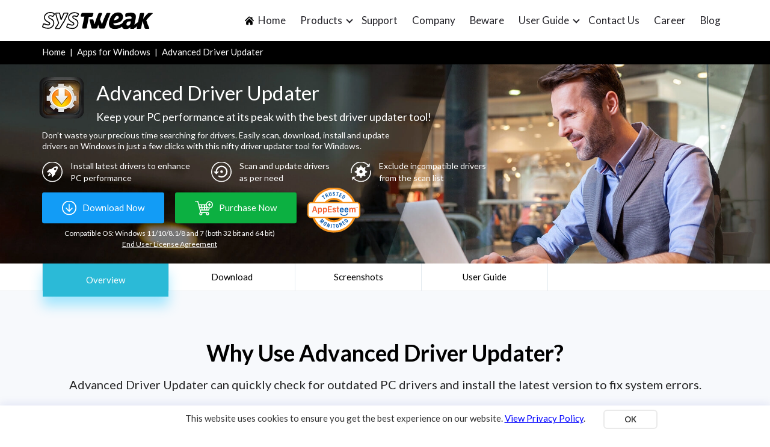

--- FILE ---
content_type: text/html; charset=utf-8
request_url: https://www.systweak.com/advanced-driver-updater
body_size: 16065
content:
<!DOCTYPE html>
<html lang="en">
<head>
  <meta charset="utf-8" />
  <meta http-equiv="X-UA-Compatible" content="IE=Edge" />
  <link rel="canonical" href="https://www.systweak.com/advanced-driver-updater" />
  <meta name="viewport" content="width=device-width, initial-scale=1" />
  <meta name="theme-color" content="#000000"/>
  <link rel="shortcut icon" href="https://cdn.systweak.com/content/wp/systweak_com/favicon.ico" />
  <title>Advanced Driver Updater - #1 Driver Updater Software for Windows</title><meta name="description" content="Update all of your Windows 10 PC outdated drivers with this best driver updater software. ADU is the best tool to update graphics, video, audio, and other drivers in one click." />
  <link rel="preconnect" href="https://fonts.gstatic.com/" crossorigin />
  <link rel="dns-prefetch" href="https://fonts.gstatic.com" />
  <link rel="preload" href="https://fonts.googleapis.com/css?family=Lato:300,400,700,900$CSS&display=swap" as="style">
  <link rel="stylesheet" href="https://fonts.googleapis.com/css?family=Lato:300,400,700,900$CSS&display=swap" media="all"  />
  <noscript>
    <link href="https://fonts.googleapis.com/css?family=Lato:300,400,700,900$CSS&display=swap" rel="stylesheet" />
  </noscript>  
  <link rel="preload" href="//www.systweak.com/css/latest-bootstrap.min.css" as="style">
  <link rel="stylesheet" href="//www.systweak.com/css/latest-bootstrap.min.css" media="all"  />  
  <link rel="preload" href="//www.systweak.com/css/header-home.css" as="style">
  <link rel="stylesheet" href="//www.systweak.com/css/header-home.css" media="all"  />
  <link rel="preload" href="//www.systweak.com/css/custom-home.css" as="style">
  <link rel="stylesheet" href="//www.systweak.com/css/custom-home.css" media="all"  />
  <link rel="preload" href="//www.systweak.com/css/footer-home.css" as="style">
  <link rel="stylesheet" href="//www.systweak.com/css/footer-home.css" media="all"  />
  <link rel="preload" href="//www.systweak.com/js/jquery-3.7.1.min.js" as="script">
  <script src="//www.systweak.com/js/jquery-3.7.1.min.js"></script> 
  <link rel="preload" href="//www.systweak.com/js/custom-common.js" as="script">
  <script src="//www.systweak.com/js/custom-common.js"></script>
  <link rel="preload"  as="image" href="https://cdn.systweak.com/content/wp/systweak_com/v2/img/app-store.svg" width="120" height="40"  alt=" App Store" type="image/svg+xml">
  <meta name="referrer" content="no-referrer-when-downgrade">
 <!-- Google Tag Manager -->
<script>(function(w,d,s,l,i){w[l]=w[l]||[];w[l].push({'gtm.start':
  new Date().getTime(),event:'gtm.js'});var f=d.getElementsByTagName(s)[0],
  j=d.createElement(s),dl=l!='dataLayer'?'&l='+l:'';j.async=true;j.src=
  'https://www.googletagmanager.com/gtm.js?id='+i+dl;f.parentNode.insertBefore(j,f);
  })(window,document,'script','dataLayer','GTM-PHDPVJW');
  window.dataLayer = window.dataLayer || [];
  function gtag(){dataLayer.push(arguments);}
  </script>
  <!-- End Google Tag Manager -->

  <script type='text/javascript'>    
    var def = { "params": "&x-source=direct&x-campaign=sysweb&x-medium=sysweb&x-pxl=sys_def_pxl&utm_source=direct&utm_campaign=sysweb&utm_medium=sysweb&pxl=sys_def_pxl" };
</script>
<link rel="preload" href="//www.systweak.com/css/products-overview.css" as="style" onload="this.onload=null;this.rel='stylesheet'">
<noscript><link rel="stylesheet" href="//www.systweak.com/css/products-overview.css"></noscript>
<link rel="preload" href="//www.systweak.com/css/overview-features.css" as="style" onload="this.onload=null;this.rel='stylesheet'">
<noscript><link rel="stylesheet" href="//www.systweak.com/css/overview-features.css"></noscript>
<link rel="preload" href="//www.systweak.com/css/products-banner.css" as="style" onload="this.onload=null;this.rel='stylesheet'">
<noscript><link rel="stylesheet" href="//www.systweak.com/css/products-banner.css"></noscript>
<link rel="preload" href="//www.systweak.com/css/faq.css" as="style" onload="this.onload=null;this.rel='stylesheet'">
<noscript><link rel="stylesheet" href="//www.systweak.com/css/faq.css"></noscript>
<style> 
.adu-pro-banner{background-image:url("https://cdn.systweak.com/content/wp/systweak_com/v2/img/adu/banner.webp")!important;}
.products-bottom-adu{background-image:url("https://cdn.systweak.com/content/wp/systweak_com/v2/img/adu/pro-btm-adu.webp"); } 
</style> 
</head>
<body id="download-instructions"> 
  <header id="site-header" class="site-header header-outer">  
          <div class="header-inner">
  <div class="overlay"></div>
  <div class="container-large">
    <nav class="navbar navbar-expand-lg navbar-light">
      <div class="d-flex flex-grow-1"> 
        <a class="navbar-brand d-lg-inline-block common-lnk" href="//www.systweak.com/"> <img loading="lazy" src="https://cdn.systweak.com/content/wp/systweak_com/img/systweak.svg" width="184" height="30" alt="systweak" />
        </a>
        <span class="w-100 d-lg-none d-block"> <!-- hidden spacer to center brand on mobile --></span>
        <div class="text-right">  
          <button class="navbar-toggler" type="button" data-bs-toggle="collapse" data-bs-target="#navbarSupportedContent" aria-controls="navbarSupportedContent" aria-expanded="false" aria-label="Toggle navigation"> 
            <span class="icon-bar"></span>
            <span class="icon-bar"></span>
            <span class="icon-bar"></span>
          </button> 
        </div>
      </div>
      <div class="collapse navbar-col navbar-collapse flex-grow-1 text-right" id="navbarSupportedContent">         
        <ul class="nav navbar-nav ml-auto ms-auto flex-nowrap">
          <li class="nav-item clsHomeNavHome">
            <a class="common-lnk" href="//www.systweak.com/" title="Home">
              <img src="https://cdn.systweak.com/content/wp/systweak_com/v2/img/navioc/home-icon.webp" alt="Home Icon" width="15" height="15" class="def-icon" />
              <img src="https://cdn.systweak.com/content/wp/systweak_com/v2/img/navioc/mob-home-icon.webp" alt="Home Icon" width="15" height="15" class="mob-icon" /> Home</a>
          </li> 
          <li class="nav-item dropdown">              
            <a class="dropdown-toggle" href="#" role="button" data-bs-toggle="dropdown" aria-expanded="false">Products <span class="caret"></span></a> 
            <div class="dropdown-menu product-dropdown">
              <div class="row m-0">
                <div class="col col-sm-12 col-md-3">
                  <ul class="nav flex-column">
                    <li class="nav-item"> <a class="nav-link common-lnk text-bold" href="//www.systweak.com/software">App for Windows</a> </li>
                    <li class="nav-item"><a class="nav-link common-lnk active" target="_blank" href="https://www.systweakpdfeditor.com"><img src="https://cdn.systweak.com/content/wp/systweak_com/v2/img/navioc/spe.webp" width="16" height="16" alt="SPE" />Systweak PDF Editor</a></li>
                    <li class="nav-item"><a class="nav-link common-lnk" href="//www.systweak.com/photos-recovery"><img src="https://cdn.systweak.com/content/wp/systweak_com/v2/img/navioc/photo-recovery.webp" width="16" height="16" alt="PR" />Photos Recovery</a></li>
                    <li class="nav-item"><a class="nav-link common-lnk" href="//www.systweak.com/advanced-system-optimizer"><img src="https://cdn.systweak.com/content/wp/systweak_com/v2/img/navioc/aso.webp" width="18" height="16" alt="ASO" />Advanced System Optimizer</a></li>
                    <li class="nav-item"><a class="nav-link common-lnk" href="https://antivirus.systweak.com" target="_blank"><img src="https://cdn.systweak.com/content/wp/systweak_com/v2/img/navioc/systweak-antivirus.webp" width="16" height="17" alt="SA" />Systweak Antivirus</a></li>
                    <li class="nav-item lisvpn"><a class="nav-link common-lnk" href="https://www.systweakvpn.com" target="_blank"><img src="https://cdn.systweak.com/content/wp/systweak_com/v2/img/navioc/systweak-vpn.webp" width="18" height="18" alt="SV" />Systweak VPN</a></li>
                    <li class="nav-item"><a class="nav-link common-lnk" href="https://www.rightbackup.com" target="_blank"><img src="https://cdn.systweak.com/content/wp/systweak_com/v2/img/navioc/right-backup.webp" width="16" height="16" alt="RB" />Right Backup</a></li>
                    <li class="nav-item"><a class="nav-link common-lnk" href="//www.systweak.com/advanced-driver-updater"><img src="https://cdn.systweak.com/content/wp/systweak_com/v2/img/navioc/adu.webp" width="16" height="16" alt="ADU" />Advanced Driver Updater</a></li>
                    <li class="nav-item"><a class="nav-link common-lnk" href="//www.systweak.com/software-updater"><img src="https://cdn.systweak.com/content/wp/systweak_com/v2/img/navioc/ssu.webp" width="18" height="17" alt="SSU" />Systweak Software Updater</a></li>
                    <li class="nav-item"><a class="nav-link common-lnk" href="//www.systweak.com/advanced-system-protector"><img src="https://cdn.systweak.com/content/wp/systweak_com/v2/img/navioc/asp.webp" width="16" height="16" alt="ASP" />Advanced System Protector</a></li>
                    <li class="nav-item"><a class="nav-link common-lnk" href="//www.systweak.com/registry-cleaner"><img src="https://cdn.systweak.com/content/wp/systweak_com/v2/img/navioc/rcp.webp" width="16" height="16" alt="RCP" />RegClean Pro</a></li>
                    <li class="nav-item"><a class="nav-link common-lnk" href="//www.systweak.com/advanced-disk-recovery"><img src="https://cdn.systweak.com/content/wp/systweak_com/v2/img/navioc/adr.webp" width="18" height="18" alt="ADR" />Advanced Disk Recovery</a></li>
                    <li class="nav-item"><a class="nav-link common-lnk" href="https://www.diskanalyzerpro.com/windows-disk-analyzer" target="_blank"><img src="https://cdn.systweak.com/content/wp/systweak_com/v2/img/navioc/dap.webp" width="18" height="18" alt="DAP" /> DiskAnalyzer Pro</a></li>
                    <li class="nav-item"><a class="nav-link common-lnk" href="//www.systweak.com/disk-speedup"><img src="https://cdn.systweak.com/content/wp/systweak_com/v2/img/navioc/dsu.webp" width="16" height="16" alt="DSU" />Disk Speedup</a></li>
                    <li class="nav-item"><a class="nav-link common-lnk" href="//www.systweak.com/duplicate-music-fixer"><img src="https://cdn.systweak.com/content/wp/systweak_com/v2/img/navioc/dmf.webp" width="16" height="16" alt="DMF" />Duplicate Music Fixer</a></li>
                    <li class="nav-item"><a class="nav-link common-lnk" href="https://www.advancedpccleanup.com" target="_blank"><img src="https://cdn.systweak.com/content/wp/systweak_com/v2/img/navioc/apc_old.webp" width="20" height="20" alt="APC" />Advanced PC Cleanup</a></li>
                    <li class="nav-item"><a class="nav-link common-lnk" href="//www.systweak.com/secure-data-delete"><img src="https://cdn.systweak.com/content/wp/systweak_com/v2/img/navioc/sddp.webp" width="20" height="20" alt="SDDP" />Secure Data Delete Pro</a></li>
                    <li class="nav-item"><a class="nav-link common-lnk v-more" href="//www.systweak.com/software">View More...</a></li>
                  </ul>
                </div>
                <div class="col col-sm-12 col-md-3">
                  <ul class="nav flex-column">
                    <li class="nav-item"> <a class="nav-link common-lnk text-bold" href="//www.systweak.com/software-for-mac">App for Mac</a> </li>
                    <li class="nav-item"><a class="nav-link common-lnk active" href="https://www.cleanupmysystem.com" target="_blank"><img src="https://cdn.systweak.com/content/wp/systweak_com/v2/img/navioc/cms.webp" width="16" height="16" alt="CMS" />Cleanup My System</a></li>
                    <li class="nav-item"><a class="nav-link common-lnk" href="https://www.advanceduninstallmanager.com" target="_blank"><img src="https://cdn.systweak.com/content/wp/systweak_com/v2/img/navioc/aum.webp" width="16" height="16" alt="AUM" />Advanced Uninstall Manager</a></li>
                    <li class="nav-item"><a class="nav-link common-lnk" href="https://www.diskcleanpro.com" target="_blank"><img src="https://cdn.systweak.com/content/wp/systweak_com/v2/img/navioc/dcp.webp" width="16" height="16" alt="DCP" />Disk Clean Pro</a></li>
                    <li class="nav-item"><a class="nav-link common-lnk" href="https://www.advancedidentityprotector.com/home-mac" target="_blank"><img src="https://cdn.systweak.com/content/wp/systweak_com/v2/img/navioc/aip.webp" width="18" height="18" alt="AIP" />Advanced Identity Protector</a></li>
                    <li class="nav-item"><a class="nav-link common-lnk" href="https://www.diskanalyzerpro.com/mac-disk-analyzer" target="_blank"><img src="https://cdn.systweak.com/content/wp/systweak_com/v2/img/navioc/dap.webp" width="18" height="18" alt="DAP" />Disk Analyzer Pro</a></li>
                    <li class="nav-item"><a class="nav-link common-lnk" href="https://www.exifedit.com/for-mac" target="_blank"><img src="https://cdn.systweak.com/content/wp/systweak_com/v2/img/navioc/pee.webp" width="16" height="19" alt="PEE" />Photos Exif Editor</a></li>
                    <li class="nav-item"><a class="nav-link common-lnk" href="https://www.systweak.com/trackmacinstalls/?product_name=tnt&utm_source=systweak&utm_campaign=site" target="_blank"><img src="https://cdn.systweak.com/content/wp/systweak_com/v2/img/navioc/tat.webp" width="16" height="20" alt="TAT" />Tweak and Tuneup</a></li>
                    <li class="nav-item"><a class="nav-link common-lnk" href="//www.systweak.com/startup-manager"><img src="https://cdn.systweak.com/content/wp/systweak_com/v2/img/navioc/sm.webp" width="20" height="20" alt="SM" />Startup Manager</a></li>
                    <li class="nav-item"><a class="nav-link common-lnk" href="//www.systweak.com/delight-disk"><img src="https://cdn.systweak.com/content/wp/systweak_com/v2/img/navioc/dd.webp" width="20" height="20" alt="Get Disk Space" />Get Disk Space</a></li>
                    <li class="nav-item"><a class="nav-link common-lnk" href="https://www.systweak.com/trackmacinstalls/?product_name=nrpm&utm_source=systweak&utm_campaign=site" target="_blank"><img src="https://cdn.systweak.com/content/wp/systweak_com/v2/img/navioc/nrp.webp" width="20" height="20" alt="NRP" />Noise Reducer Pro</a></li>
                  </ul>
                </div>
                <div class="col col-sm-12 col-md-3">
                  <ul class="nav flex-column">
                    <li class="nav-item"> <a class="nav-link common-lnk text-bold" href="//www.systweak.com/apps-for-android">App for Android</a> </li>
                    <li class="nav-item"><a class="nav-link common-lnk" href="https://www.systweakpdfeditor.com/pdf-editor-for-android/" target="_blank"><img src="https://cdn.systweak.com/content/wp/systweak_com/v2/img/navioc/spe-android.webp" width="16" height="16" alt="Systweak PDF Editor & Scanner" />Systweak PDF Editor & Scanner</a></li>
                    <li class="nav-item"><a class="nav-link common-lnk" href="//www.systweak.com/chat-recovery-for-whatsapp"><img src="https://cdn.systweak.com/content/wp/systweak_com/v2/img/navioc/chat-recovery.webp" width="16" height="16" alt="Recover Deleted Chat & Status" />Recover Deleted Chat & Status</a></li>
                    <li class="nav-item"><a class="nav-link common-lnk" href="//www.systweak.com/message-to-unknown-number"><img src="https://cdn.systweak.com/content/wp/systweak_com/v2/img/navioc/mun.webp" width="16" height="16" alt="MTUN" />Message To Unknown Number</a></li>
                    <li class="nav-item"><a class="nav-link common-lnk" href="//www.systweak.com/photos-manager"><img src="https://cdn.systweak.com/content/wp/systweak_com/v2/img/navioc/pm.webp" width="16" height="16" alt="PM" />Photos Manager</a></li>
                    <li class="nav-item"><a class="nav-link common-lnk" href="https://www.advancedandroidcleaner.com" target="_blank"><img src="https://cdn.systweak.com/content/wp/systweak_com/v2/img/navioc/spc.webp" width="16" height="16" alt="SPC" />Smart Phone Cleaner</a></li>
                    <li class="nav-item"><a class="nav-link common-lnk" href="//www.systweak.com/photos-recovery/android"><img src="https://cdn.systweak.com/content/wp/systweak_com/v2/img/navioc/photo-recovery.webp" width="16" height="16" alt="PR" />Photos Recovery</a></li>
                    <li class="nav-item"><a class="nav-link common-lnk" href="//www.systweak.com/duplicate-contacts-fixer/android"><img src="https://cdn.systweak.com/content/wp/systweak_com/v2/img/navioc/duplicate-contact-fixer.webp" width="20" height="20" alt="DCF" />Duplicate Contacts Fixer</a></li>
                    <li class="nav-item"><a class="nav-link common-lnk" href="//www.systweak.com/locker-for-whats-chat-app"><img src="https://cdn.systweak.com/content/wp/systweak_com/v2/img/navioc/whats-chat-app-locker.webp" width="20" height="20" alt="LFWCA" />Locker for Whats Chat App</a></li>
                    <li class="nav-item"><a class="nav-link common-lnk" href="//www.systweak.com/secure-lock-for-apps"><img src="https://cdn.systweak.com/content/wp/systweak_com/v2/img/navioc/al.webp" width="18" height="18" alt="ALFAL" />App Lock - Fast App Locker</a></li>
                    <li class="nav-item"><a class="nav-link common-lnk" href="https://www.rightbackup.com/"><img src="https://cdn.systweak.com/content/wp/systweak_com/v2/img/navioc/right-backup.webp" width="16" height="16" alt="RBA" />Right Backup Anywhere</a></li>
                    <li class="nav-item"><a class="nav-link common-lnk" href="https://www.androidantimalware.com" target="_blank"><img src="https://cdn.systweak.com/content/wp/systweak_com/v2/img/navioc/saw.webp" width="20" height="20" alt="SAM" />Systweak Anti-Malware</a></li>
                    <li class="nav-item"><a class="nav-link common-lnk" href="//www.systweak.com/private-browser-care"><img src="https://cdn.systweak.com/content/wp/systweak_com/v2/img/navioc/pbc.webp" width="18" height="18" alt="PBC" />Private Browser Care</a></li>
                    <li class="nav-item"><a class="nav-link common-lnk" href="//www.systweak.com/check-data-usage"><img src="https://cdn.systweak.com/content/wp/systweak_com/v2/img/navioc/cdu.webp" width="18" height="18" alt="CDU" />Check Data Usage</a></li>
                    <li class="nav-item"><a class="nav-link common-lnk" href="//www.systweak.com/locker-for-snapchat"><img src="https://cdn.systweak.com/content/wp/systweak_com/v2/img/navioc/snap-chat-locker.webp" width="18" height="18" alt="LFSC" />Locker For SnapApp Chat</a></li>
                    <li class="nav-item"><a class="nav-link common-lnk" href="//www.systweak.com/locker-for-instagram"><img src="https://cdn.systweak.com/content/wp/systweak_com/v2/img/navioc/insta-locker.webp" width="18" height="18" alt="INS Locker" />INS Locker For Social App</a></li>
                    <li class="nav-item"><a class="nav-link common-lnk v-more" href="//www.systweak.com/apps-for-android">View More...</a></li>
                  </ul>
                </div>
                <div class="col col-sm-12 col-md-3">
                  <ul class="nav flex-column">
                    <li class="nav-item"> <a class="nav-link common-lnk text-bold" href="//www.systweak.com/apps-for-ios">App for iOS</a> </li>
                    <li class="nav-item"><a class="nav-link common-lnk" href="https://www.systweakpdfeditor.com/pdf-editor-for-ios/" target="_blank"><img src="https://cdn.systweak.com/content/wp/systweak_com/v2/img/navioc/spe.webp" width="16" height="16" alt="Systweak PDF Editor" />Systweak PDF Editor</a></li>
                    <li class="nav-item"><a class="nav-link common-lnk" href="https://www.rightbackup.com" target="_blank"><img src="https://cdn.systweak.com/content/wp/systweak_com/v2/img/navioc/right-backup.webp" width="16" height="16" alt="RB" />Right Backup Anywhere</a></li>
                    <li class="nav-item"><a class="nav-link common-lnk" href="//www.systweak.com/message-to-unknown-number"><img src="https://cdn.systweak.com/content/wp/systweak_com/v2/img/navioc/mun.webp" width="16" height="16" alt="MTUN" />Message To Unknown Number</a></li>
                    <li class="nav-item"><a class="nav-link common-lnk" href="//www.systweak.com/duplicate-contacts-fixer/ios"><img src="https://cdn.systweak.com/content/wp/systweak_com/v2/img/navioc/dcf.webp" width="18" height="18" alt="DCF" />Duplicate Contacts Fixer</a></li>
                    <li class="nav-item"><a class="nav-link common-lnk" href="//www.systweak.com/smart-phone-cleaner"><img src="https://cdn.systweak.com/content/wp/systweak_com/v2/img/navioc/spc-ios.webp" width="18" height="18" alt="SPC" />Smart Phone Cleaner</a></li>
                    <li class="nav-item"><a class="nav-link common-lnk" href="//www.systweak.com/similar-selfie-fixer"><img src="https://cdn.systweak.com/content/wp/systweak_com/v2/img/navioc/ssf.webp" width="18" height="18" alt="SSF" />Similar Selfie Fixer</a></li>
                    <li class="nav-item"><a class="nav-link common-lnk" href="https://www.systweak.com/trackmacinstalls/?product_name=kps&utm_source=systweak&utm_campaign=site" target="_blank"><img src="https://cdn.systweak.com/content/wp/systweak_com/v2/img/navioc/kps.webp" width="18" height="18" alt="KPS" />Keep Photos Secret</a></li>
                    <li class="nav-item"><a class="nav-link common-lnk" href="//www.systweak.com/tuneup-contacts"><img src="https://cdn.systweak.com/content/wp/systweak_com/v2/img/navioc/tc.webp" width="18" height="18" alt="TC" />Tuneup Contacts</a></li>
                  </ul>
                </div>
              </div>
              <div class="clearfix"></div>
            </div>
          </li>
          <li class="nav-item clsHomeNavSupport"><a class="common-lnk" href="//www.systweak.com/systweak-support" title="Support">Support</a></li>
          <li class="nav-item clsHomeNavCompany"><a class="common-lnk" href="//www.systweak.com/about-systweak" title="Company">Company</a></li>
          <li class="nav-item" id="libeware"><a id="headerbeware" class="mainistabcls" title="Beware">Beware</a></li>          
          <li class="nav-item clsHomeNavUserGuide dropdown">
            <a class="dropdown-toggle" href="#" role="button" data-bs-toggle="dropdown" aria-expanded="false">User Guide <span class="caret"></span></a>   
            <div class="dropdown-menu dropdown-user-guide">
              <div class="row m-0">
                <div class="col col-sm-12 col-md-12">
                  <ul class="nav flex-column">
                    <li class="nav-item"><a class="nav-link common-lnk active" href="//www.systweak.com/photos-recovery/help"><img src="https://cdn.systweak.com/content/wp/systweak_com/v2/img/navioc/photo-recovery.webp" width="16" height="16" alt="PR" />Photos Recovery</a></li>
                    <li class="nav-item"><a class="nav-link common-lnk" href="//www.systweak.com/advanced-system-optimizer/help"><img src="https://cdn.systweak.com/content/wp/systweak_com/v2/img/navioc/aso.webp" width="18" height="16" alt="ASO" />Advanced System Optimizer</a></li>
                    <li class="nav-item"><a class="nav-link common-lnk" href="//www.systweak.com/advanced-disk-recovery/help"><img src="https://cdn.systweak.com/content/wp/systweak_com/v2/img/navioc/adr.webp" width="20" height="20" alt="ADR" />Advanced Disk Recovery</a></li>
                    <li class="nav-item"><a class="nav-link common-lnk" href="//www.systweak.com/secure-data-delete/user-guide/"><img src="https://cdn.systweak.com/content/wp/systweak_com/v2/img/navioc/sddp.webp" width="20" height="20" alt="SDDP" />Secure Data Delete Pro</a></li>
                  </ul>
                </div>
              </div>
            </div>            
          </li>
          <li class="nav-item clsHomeNavContact"><a class="common-lnk" href="//www.systweak.com/contact-us" title="Contact Us">Contact Us</a></li>
          <li class="nav-item clsHomeNavCareer"><a class="common-lnk" href="//www.systweak.com/careers" title="Career">Career</a></li>
          <li><a class="common-lnk" href="https://www.systweak.com/blogs/" rel="nofollow noreferrer" target="_blank" title="Blog">Blog</a></li>
        </ul> 
      </div> 
    </nav>
  </div>
</div>  
      <div id="breadcrumb"  class="header-last">
        <div class="container-large">
          <div class="header-excellence breadCrumb"></div>
        </div>
      </div>  
  </header> 
<main> 
    <div class="poroduct-banner poroduct-inner-banner adu-pro-banner lazybg">
        <div class="poroduct-banner-center">
            <div class="container-large">
                <div class="slider-head">
                    <div class="slider-logo"><img loading="lazy" src="https://cdn.systweak.com/content/wp/systweak_com/v2/img/adu/adu-logo.webp" width="104" height="105" alt="Advanced Driver Updater logo" /></div>
                    <h1 class="slider-heading">
                        <span>Advanced Driver Updater</span>
                        <span class="sub-slider-heading">Keep your PC performance at its peak with the best driver updater tool! </span>
                    </h1>
                </div>
                <p class="slider-subheading">Don’t waste your precious time searching for drivers. Easily scan, download, install and update drivers on Windows in just a few clicks with this nifty driver updater tool for Windows.</p>
                <ul class="slider-feature">
                    <li><span class="slider-icons"><img src="https://cdn.systweak.com/content/wp/systweak_com/v2/img/adu/install-ldp.svg" width="34" height="34" alt="Performance" /></span> <span class="text"> Install latest drivers to enhance <br />  PC performance</span></li>
                    <li><span class="slider-icons"><img src="https://cdn.systweak.com/content/wp/systweak_com/v2/img/adu/scan-udn.svg" width="34" height="34" alt="Scan and update drivers as per" /></span> <span class="text"> Scan and update drivers <br />  as per need</span></li>
                    <li><span class="slider-icons"><img src="https://cdn.systweak.com/content/wp/systweak_com/v2/img/adu/bnr-sfb.svg" width="34" height="34" alt="Exclude incompatible drivers from the scan" /></span> <span class="text">Exclude incompatible drivers<br /> from the scan list</span></li>
                </ul>
                <div class="slider-bottom">
                    <div class="slider-buttons">          
                        <div class="app-stm"><img loading="lazy" src="https://cdn.systweak.com/content/wp/systweak_com/v2/img/adu/app-esteem.svg" alt="AppEsteem" width="88" height="75" title="AppEsteem" onclick="AppEsteem();HitGATracking('adu','homepage', 'Banner-btnAppEsteemClick');"/></div>
                        <a href="//www.systweak.com/advanced-driver-updater/download" title="Download" class="ref-dl btn btn-download" onclick="HitGATracking('adu','homepage', 'Banner-btnDownloadClick');"><img src="https://cdn.systweak.com/content/wp/systweak_com/v2/img/adu/download.svg" width="24" height="24" alt="Download" />Download Now</a>
                        <a href="//www.systweak.com/advanced-driver-updater/price" title="Price" class="ref-bn btn btn-buynow" onclick="HitGATracking('adu','homepage', 'Banner-btnBuyNowClick');"><img src="https://cdn.systweak.com/content/wp/systweak_com/v2/img/adu/purchase.svg" width="30" height="25" alt="Purchase" />Purchase Now</a>
                        <p class="slider-compatible-os">Compatible OS: Windows 11/10/8.1/8 and 7 (both 32 bit and 64 bit) <br /><a href="//www.systweak.com/advanced-driver-updater/eula" target="_blank" title="Eula" onclick="HitGATracking('adu','homepage', 'Banner-hylnkEulaClick');">End User License Agreement</a></p>
                    </div>
                </div>
            </div>
        </div>
    </div>
    <div class="clear"></div>
    <div class="app-menu product-page-menu">
        <div class="container-large">
            <div class="product-menu list-5">
                <nav>
                    <ul>
                        <li class="active"><a href="//www.systweak.com/advanced-driver-updater?utm_source=direct&utm_campaign=sysweb&utm_medium=sysweb" onclick="HitGATracking('adu','homepage', 'Menu-btnOverviewClick');" title="Overview">Overview</a></li>
                        <li class="navliDownload"><a class="ref-dl" href="//www.systweak.com/advanced-driver-updater/download" onclick="HitGATracking('adu','homepage', 'Menu-btnHomeClick');" title="Download">Download</a></li>
                        <li class="navliScreenhots"><a href="//www.systweak.com/advanced-driver-updater/screenshots?utm_source=direct&utm_campaign=sysweb&utm_medium=sysweb" onclick="HitGATracking('adu','homepage', 'Menu-btnSSClick');" title="Screenshots">Screenshots</a></li> 
                        <li class="navliUserGuide"><a href="//www.systweak.com/advanced-driver-updater/user-guide?utm_source=direct&utm_campaign=sysweb&utm_medium=sysweb" onclick="HitGATracking('adu','homepage', 'Menu-btnUserGuideClick');" title="User Guide">User Guide</a></li>
                    </ul>
                </nav>
            </div>
        </div>
    </div>  
<script type="application/ld+json"> 
	{ 
	"@context":"https://schema.org/", 
	"@type":"SoftwareApplication", 
	"name":"Advanced Driver Updater", 
	"image": ["https://cdn.systweak.com/content/wp/advanceddriverupdater/help/14.webp"], 
	"description": "Update all of your Windows PC outdated drivers with this best driver updater software. Advanced Driver updater is one of the top free driver updater for update graphics, video, audio, and other drivers in one click.", 
	"downloadUrl": "https://www.systweak.com/advanced-driver-updater", 
	"operatingSystem":[ 
	"Windows" 
	], 
	"applicationCategory":"Optimization", 
	"aggregateRating":{ 
	"@type":"AggregateRating", 
	"ratingValue":"4.7", 
	"bestRating":"5", 
	"worstRating":"0", 
	"reviewCount":"45672", 
	"url":"https://www.trustpilot.com/review/www.systweak.com" 
	}, 
	"offers":{ 
	"@type":"Offer", 
	"priceSpecification":{
	"price":"39.95", 
	"priceCurrency":"USD", 
	"name":"Advanced Driver Updater" 
	}, 
	"seller":{ 
	"@type":"Organization", 
	"name":"Systweak", 
	"alternateName":[ 
	"Systweak Software" 
	], 
	"url":"https://www.systweak.com/", 
	"logo":"https://cdn.systweak.com/content/wp/systweak_com/img/systweak.svg", 
	"sameAs":[ 
	"https://www.facebook.com/systweak", 
	"https://twitter.com/systweak", 
	"https://www.linkedin.com/company/systweak-software/", 
	"https://www.pinterest.com/Systweak/", 
	"https://www.youtube.com/channel/UCv_Uf8fDZXJS8MWF5WWK09Q", 
	"https://flipboard.com/@Systweak_", 
	"https://www.trustpilot.com/review/www.systweak.com", 
	"https://www.google.com/partners/agency?id=4759228529" 
	], 
	"email":"support@systweak.com"
	}}}]" 
	</script> 
    <div class="products-page light-grey-bg">
        <div class="container-large">
            <div class="row">
                <div class="faq-head-col w-pro-head">
                    <h2 class="heading-4"> Why Use Advanced Driver Updater? </h2>
                    <p> Advanced Driver Updater can quickly check for outdated PC drivers and install the latest version  to fix system errors.</p>
                </div>
                <ul class="why-pro-list">
                    <li> 
                        <img src="https://cdn.systweak.com/content/wp/systweak_com/v2/img/adu/large-db1.svg" width="138" height="116" alt="Huge Driver Database Icon" />
                        <p>Huge Driver <br/> Database </p>
                    </li>
                    <li> 
                        <img src="https://cdn.systweak.com/content/wp/systweak_com/v2/img/adu/smo-game-perfo.svg" width="131" height="116" alt="Fixes Graphics Errors Icon" />
                        <p>Fixes Graphics <br/> Errors </p>
                    </li>
                    <li> 
                        <img src="https://cdn.systweak.com/content/wp/systweak_com/v2/img/adu/safe-trust-up.svg" width="125" height="116" alt="Safe & Trusted Updates Icon" />
                        <p>Safe & Trusted <br/> Updates </p>
                    </li>
                    <li> 
                        <img src="https://cdn.systweak.com/content/wp/systweak_com/v2/img/adu/maxi-pc-perf.svg" width="161" height="116" alt="Improves Hardware Life Icon" />
                        <p>Improves Hardware <br/> Life </p>
                    </li>
                    <li> 
                        <img src="https://cdn.systweak.com/content/wp/systweak_com/v2/img/adu/system-crash.svg" width="155" height="116" alt="Minimize System Crashes Icon" />
                        <p>Minimize System <br/> Crashes </p>
                    </li>
                </ul>
                <div class="clearfix"></div>
            </div>
        </div>
    </div>
    <div class="products-page">
        <div class="container-large">
            <div class="row">
                <div class="col-xl-5 col-lg-6 col-xs-12 products-overview-img order-lg-2">
                    <img loading="lazy" src="https://cdn.systweak.com/content/wp/systweak_com/v2/img/adu/ldd.webp" width="540" height="492" class="fluid-img" alt="backup drivers before updating outdated drivers in windows 10" />
                </div>
                <div class="col-xl-7 col-lg-6 col-xs-12 products-overview-details order-lg-1">
                    <div class="product-name-overview-tag"><img src="https://cdn.systweak.com/content/wp/systweak_com/v2/img/adu/large-datb.svg" width="15" height="16" alt="Larger Database" />  <span>Larger Database</span></div>
                    <h2 class="product-name-overview"> Large Driver Database </h2>
                    <p> With thousands of Drivers in the database, Advanced Driver Updater is the first choice for users when they want to install or update drivers.</p>
                    <div class="row">
                        <div class="col-xl-6 col-lg-12 col-sm-6 col-xs-12 product-overview-features">
                            <div class="img">
                                <img src="https://cdn.systweak.com/content/wp/systweak_com/v2/img/adu/qui-db.svg" width="27" height="25" alt="Quickly Backup" />
                            </div>
                            <div class="text">
                                <h3 class="features-heading"> Quickly Backup </h3>
                                <p> Quickly backup drivers to avoid any compatibility issues later.</p>
                            </div>
                        </div>
                        <div class="col-xl-6 col-lg-12 col-sm-6 col-xs-12 product-overview-features">
                            <div class="img">
                                <img src="https://cdn.systweak.com/content/wp/systweak_com/v2/img/adu/full-com.svg" width="29" height="25" alt="Large number of Devices Supported" />
                            </div>
                            <div class="text">
                                <h3 class="features-heading">Large number of Devices Supported</h3>
                                <p>This top driver updater supports a large number of devices in all categories.</p>
                            </div>
                        </div>
                        <div class="col-xl-6 col-lg-12 col-sm-6 col-xs-12 product-overview-features">
                            <div class="img">
                                <img src="https://cdn.systweak.com/content/wp/systweak_com/v2/img/adu/secure-del.svg" width="17" height="25" alt="Restore Incompatible Updates" />
                            </div>
                            <div class="text">
                                <h3 class="features-heading">Restore Incompatible Updates</h3>
                                <p>In case a driver update is incompatible, you can restore it to the last working driver.</p>
                            </div>
                        </div>
                        <div class="col-xl-6 col-lg-12 col-sm-6 col-xs-12 product-overview-features">
                            <div class="img">
                                <img src="https://cdn.systweak.com/content/wp/systweak_com/v2/img/adu/sync-driv.svg" width="24" height="25" alt="Synchronise Your Drivers" />
                            </div>
                            <div class="text">
                                <h3 class="features-heading"> Synchronise Your Drivers</h3>
                                <p> Keep drivers in sync with the latest versions when released. </p>
                            </div>
                        </div>
                    </div>
                    <a href="//www.systweak.com/advanced-driver-updater/download" onclick="HitGATracking('adu','homepage', 'btnDowload1Click');" title="Download" class="ref-dl btn btn-download slider-animation"><img src="https://cdn.systweak.com/content/wp/systweak_com/v2/img/adu/download.svg" width="24" height="24" alt="Download" />Download Now</a>
                </div>
            </div>
        </div>
    </div>
    <div class="products-page light-grey-bg">
        <div class="container-large">
            <div class="row">
                <div class="col-xl-5 col-lg-6 col-xs-12 products-overview-img">
                    <img loading="lazy" src="https://cdn.systweak.com/content/wp/systweak_com/v2/img/adu/sgp.webp" width="540" height="492" class="fluid-img" alt="Update gaming driver in windows PC" />
                </div>
                <div class="col-xl-7 col-lg-6 col-xs-12 products-overview-details">
                    <div class="product-name-overview-tag"> <img src="https://cdn.systweak.com/content/wp/systweak_com/v2/img/adu/optim-hed.svg" width="20" height="16" alt="Performance" /> <span>Performance</span> </div>
                    <h2 class="product-name-overview"> Smooth Game Performance </h2>
                    <p> The right driver makes a huge difference in the performance of your games. With 4K video and high FPS gaming, updated drivers are needed for your device hardware. </p>
                    <div class="row">
                        <div class="col-xl-6 col-lg-12 col-sm-6 col-xs-12 product-overview-features">
                            <div class="img">
                                <img src="https://cdn.systweak.com/content/wp/systweak_com/v2/img/adu/faster-dow.svg" width="24" height="25" alt="Faster Downloads " />
                            </div>
                            <div class="text">
                                <h3 class="features-heading"> Faster Downloads </h3>
                                <p> All system drivers are downloaded from the cloud for quicker updates. </p>
                            </div>
                        </div>
                        <div class="col-xl-6 col-lg-12 col-sm-6 col-xs-12 product-overview-features">
                            <div class="img">
                                <img src="https://cdn.systweak.com/content/wp/systweak_com/v2/img/adu/auto-rec.svg" width="25" height="25" alt="Automatically Reconnect" />
                            </div>
                            <div class="text">
                                <h3 class="features-heading"> Automatically Reconnect </h3>
                                <p> Driver download will automatically resume if the connection is interrupted. </p>
                            </div>
                        </div>
                        <div class="clear"></div>
                        <div class="col-xl-6 col-lg-12 col-sm-6 col-xs-12 product-overview-features">
                            <div class="img">
                                <img src="https://cdn.systweak.com/content/wp/systweak_com/v2/img/adu/moni-prt.svg" width="27" height="25" alt="Monitoring Protection " />
                            </div>
                            <div class="text">
                                <h3 class="features-heading"> Monitoring Protection </h3>
                                <p>Our driver database is strictly monitored for malware & infections.</p>
                            </div>
                        </div>
                        <div class="col-xl-6 col-lg-12 col-sm-6 col-xs-12 product-overview-features">
                            <div class="img">
                                <img src="https://cdn.systweak.com/content/wp/systweak_com/v2/img/adu/impr-dp.svg" width="33" height="25" alt="Improved Device Performance " />
                            </div>
                            <div class="text">
                                <h3 class="features-heading"> Improved Device Performance </h3>
                                <p>This best driver updater ensures good performance & keeps your PC in an optimal state. </p>
                            </div>
                        </div>
                    </div>
                    <a href="//www.systweak.com/advanced-driver-updater/download" onclick="HitGATracking('adu','homepage', 'btnDowload2Click');" title="Download" class="ref-dl btn btn-download slider-animation"><img src="https://cdn.systweak.com/content/wp/systweak_com/v2/img/adu/download.svg" width="24" height="24" alt="Download" />Download Now</a>
                </div>
            </div>
        </div>
    </div>
    <div class="products-page">
        <div class="container-large">
            <div class="row">
                <div class="col-xl-5 col-lg-6 col-xs-12 products-overview-img order-lg-2">
                    <img loading="lazy" src="https://cdn.systweak.com/content/wp/systweak_com/v2/img/adu/op.webp" width="540" height="492" class="fluid-img" alt="Automatic Scan for outdated driver I windows 10" />
                </div>
                <div class="col-xl-7 col-lg-6 col-xs-12 products-overview-details order-lg-1">
                    <div class="product-name-overview-tag"> <img src="https://cdn.systweak.com/content/wp/systweak_com/v2/img/adu/qui-db.svg" width="18" height="16" alt="Backup and restore" /> <span>Backup and restore</span> </div>
                    <h2 class="product-name-overview"> Optimal Performance </h2>
                    <p> PC performance depends on hardware and components. With Advanced Driver updater, your computer stays optimized for faster speed.</p>
                    <div class="row">
                        <div class="col-xl-6 col-lg-12 col-sm-6 col-xs-12 product-overview-features">
                            <div class="img">
                                <img src="https://cdn.systweak.com/content/wp/systweak_com/v2/img/adu/qui-db.svg" width="27" height="25" alt="Backup And Restore " />
                            </div>
                            <div class="text">
                                <h3 class="features-heading"> Backup And Restore </h3>
                                <p> Backup compatible drivers and restore them in a click, without struggle. </p>
                            </div>
                        </div>
                        <div class="col-xl-6 col-lg-12 col-sm-6 col-xs-12 product-overview-features">
                            <div class="img">
                                <img src="https://cdn.systweak.com/content/wp/systweak_com/v2/img/adu/scheduled-dc.svg" width="24" height="25" alt="Scheduled Driver Scan " />
                            </div>
                            <div class="text">
                                <h3 class="features-heading"> Scheduled Driver Scan </h3>
                                <p> Schedule a scan for zero-intervention, automatic scan for outdated drivers. </p>
                            </div>
                        </div>
                        <div class="clear"></div>
                        <div class="col-xl-6 col-lg-12 col-sm-6 col-xs-12 product-overview-features">
                            <div class="img">
                                <img src="https://cdn.systweak.com/content/wp/systweak_com/v2/img/adu/full-com.svg" width="29" height="25" alt="Full Compatibility" />
                            </div>
                            <div class="text">
                                <h3 class="features-heading">Full Compatibility</h3>
                                <p> This top driver updater is compatible with all the latest versions of MS Windows. </p>
                            </div>
                        </div>
                        <div class="col-xl-6 col-lg-12 col-sm-6 col-xs-12 product-overview-features">
                            <div class="img">
                                <img src="https://cdn.systweak.com/content/wp/systweak_com/v2/img/adu/driver-el.svg" width="24" height="25" alt="Driver Exclusion List " />
                            </div>
                            <div class="text">
                                <h3 class="features-heading"> Driver Exclusion List </h3>
                                <p> Exclude any unwanted or unused device drivers from getting updated. </p>
                            </div>
                        </div>
                    </div>
                    <a href="//www.systweak.com/advanced-driver-updater/download" onclick="HitGATracking('adu','homepage', 'btnDowload3Click');" title="Download" class="ref-dl btn btn-download slider-animation"><img src="https://cdn.systweak.com/content/wp/systweak_com/v2/img/adu/download.svg" width="24" height="24" alt="Doenload" />Download Now</a>
                </div>
            </div>
        </div>
    </div>
    <div class="products-page light-grey-bg">
        <div class="container-large">
            <div class="row">
                <div class="col-xl-5 col-lg-6 col-xs-12 products-overview-img">
                    <img loading="lazy" src="https://cdn.systweak.com/content/wp/systweak_com/v2/img/adu/fxe.webp" width="540" height="492" class="fluid-img" alt="Fix Hardware errors with Best driver updater" />
                </div>
                <div class="col-xl-7 col-lg-6 col-xs-12 products-overview-details">
                    <div class="product-name-overview-tag"><img loading="lazy" src="https://cdn.systweak.com/content/wp/systweak_com/v2/img/adu/disk-tools.svg" width="16" height="16" alt="Fix Errors" /> <span>Fix Errors</span> </div>
                    <h2 class="product-name-overview"> Fix Hardware Errors </h2>
                    <p> Certain hardware errors are due to faulty, missing or outdated drivers. Advanced Driver Updater can resolve these errors without taking your PC for repairs, saving time and money for you.</p>
                    <div class="row">
                        <div class="col-xl-6 col-lg-12 col-sm-6 col-xs-12 product-overview-features">
                            <div class="img">
                                <img loading="lazy" src="https://cdn.systweak.com/content/wp/systweak_com/v2/img/adu/fix-pe.svg" width="24" height="25" alt="Fix Printer Errors" />
                            </div>
                            <div class="text">
                                <h3 class="features-heading"> Fix Printer Errors </h3>
                                <p> Bad prints or printer connection issues can be sorted with updated drivers. </p>
                            </div>
                        </div>
                        <div class="col-xl-6 col-lg-12 col-sm-6 col-xs-12 product-overview-features">
                            <div class="img">
                                <img src="https://cdn.systweak.com/content/wp/systweak_com/v2/img/adu/disk-optim.svg" width="29" height="25" alt="Fix Audio Errors " />
                            </div>
                            <div class="text">
                                <h3 class="features-heading"> Fix Audio Errors </h3>
                                <p> Channel loss and missing frequencies can be rectified by installing missing drivers.</p>
                            </div>
                        </div>
                        <div class="clear"></div>
                        <div class="col-xl-6 col-lg-12 col-sm-6 col-xs-12 product-overview-features">
                            <div class="img">
                                <img loading="lazy" src="https://cdn.systweak.com/content/wp/systweak_com/v2/img/adu/disk-tools.svg" width="25" height="25" alt="Fix Gaming Errors " />
                            </div>
                            <div class="text">
                                <h3 class="features-heading"> Fix Gaming Errors </h3>
                                <p>Enjoy a great performance by updating graphics drivers using this NVIDIA driver updater. </p>
                            </div>
                        </div>
                        <div class="col-xl-6 col-lg-12 col-sm-6 col-xs-12 product-overview-features">
                            <div class="img">
                                <img src="https://cdn.systweak.com/content/wp/systweak_com/v2/img/adu/disk-exp.svg" width="26" height="25" alt="Fix Video Errors " />
                            </div>
                            <div class="text">
                                <h3 class="features-heading"> Fix Video Errors </h3>
                                <p>Use Advanced Driver Updater to fix audio and video lags. </p>
                            </div>
                        </div>
                    </div>
                    <a href="//www.systweak.com/advanced-driver-updater/download" onclick="HitGATracking('adu','homepage', 'btnDowload4Click');" title="Download" class="ref-dl btn btn-download slider-animation"><img src="https://cdn.systweak.com/content/wp/systweak_com/v2/img/adu/download.svg" alt="Download" width="24" height="24" />Download Now</a>
                </div>
            </div>
        </div>
    </div>       
    <section class="cmt-table feature-table-outer">
        <div class="container-large">
            <div class="table-responsive">
                <table class="table" width="100%" cellspacing="0" cellpadding="0" border="0">
                    <thead>
                        <tr>
                            <th><h2 class="table-title">Advanced Driver Updater Features</h2></th>
                            <th>Free Trial Version*<br>(Updates individual driver at a time)</th>
                            <th>Registered Version </th>
                        </tr>
                    </thead>
                    <tbody>
                        <tr>
                            <td>
                                <h3 class="cmt-title">One Click Driver Updater</h3>
                                <p>Get access to the latest & most compatible driver versions in a single click.</p>
                            </td>
                            <td><img src="https://cdn.systweak.com/content/wp/systweak_com/v2/img/adu/cmt-check.svg" width="24" height="24" alt="Available" /></td>
                            <td><img src="https://cdn.systweak.com/content/wp/systweak_com/v2/img/adu/cmt-check.svg" width="24" height="24" alt="Available" /></td>
                        </tr>
                        <tr>
                            <td>
                                <h3 class="cmt-title">Automatic Scan</h3>
                                <p>Runs an automatic scan to quickly identify & list outdated drivers at one place.</p>
                            </td>
                            <td><img src="https://cdn.systweak.com/content/wp/systweak_com/v2/img/adu/cmt-check.svg" width="24" height="24" alt="Available" /></td>
                            <td><img src="https://cdn.systweak.com/content/wp/systweak_com/v2/img/adu/cmt-check.svg" width="24" height="24" alt="Available" /></td>
                        </tr>
                        <tr>
                            <td>
                                <h3 class="cmt-title">Secure Driver Updates</h3>
                                <p>Get access to malware, adware and viruses free driver updates for all components.</p>
                            </td>
                            <td><img src="https://cdn.systweak.com/content/wp/systweak_com/v2/img/adu/cmt-check.svg" width="24" height="24" alt="Available" /></td>
                            <td><img src="https://cdn.systweak.com/content/wp/systweak_com/v2/img/adu/cmt-check.svg" width="24" height="24" alt="Available" /></td>
                        </tr>
                        <tr>
                            <td>
                                <h3 class="cmt-title">Support for WHQL Certified Drivers</h3>
                                <p>Only installs driver package that are digitally-signed & passed by WHQL Testing.</p>
                            </td>
                            <td><img src="https://cdn.systweak.com/content/wp/systweak_com/v2/img/adu/cmt-check.svg" width="24" height="24" alt="Available" /></td>
                            <td><img src="https://cdn.systweak.com/content/wp/systweak_com/v2/img/adu/cmt-check.svg" width="24" height="24" alt="Available" /></td>
                        </tr>
                        <tr>
                            <td>
                                <h3 class="cmt-title">Huge Driver Database</h3>
                                <p>Enjoy instant access to millions of major manufacturer drivers.</p>
                            </td>
                            <td>7,000,000+ Drivers</td>
                            <td>14,000,000+ Drivers</td>
                        </tr>
                        <tr>
                            <td>
                                <h3 class="cmt-title">Backup And Restore Drivers</h3>
                                <p>Easily backup and restore drivers to avoid compatibility issues later.</p>
                            </td>
                            <td><img src="https://cdn.systweak.com/content/wp/systweak_com/v2/img/adu/cmt-check.svg" width="24" height="24" alt="Available" /></td>
                            <td><img src="https://cdn.systweak.com/content/wp/systweak_com/v2/img/adu/cmt-check.svg" width="24" height="24" alt="Available" /></td>
                        </tr>
                        <tr>
                            <td>
                                <h3 class="cmt-title">Schedule Driver Scan</h3>
                                <p>Run an automated scan to detect outdated & faulty drivers at a set date/time.</p>
                            </td>
                            <td><img src="https://cdn.systweak.com/content/wp/systweak_com/v2/img/adu/cmt-check.svg" width="24" height="24" alt="Available" /></td>
                            <td><img src="https://cdn.systweak.com/content/wp/systweak_com/v2/img/adu/cmt-check.svg" width="24" height="24" alt="Available" /></td>
                        </tr>
                        <tr>
                            <td>
                                <h3 class="cmt-title">Fast Driver Downloads</h3>
                                <p>Supports downloading drivers from authentic servers at a robust speed.</p>
                            </td>
                            <td>Basic</td>
                            <td>100 times faster</td>
                        </tr>
                        <tr>
                            <td>
                                <h3 class="cmt-title">Detailed Driver Summary</h3>
                                <p>Get a brief overview of your driver status, recent version etc.</p>
                            </td>
                            <td><img src="https://cdn.systweak.com/content/wp/systweak_com/v2/img/adu/cmt-check.svg" width="24" height="24" alt="Available" /></td>
                            <td><img src="https://cdn.systweak.com/content/wp/systweak_com/v2/img/adu/cmt-check.svg" width="24" height="24" alt="Available" /></td>
                        </tr>
                        <tr>
                            <td>
                                <h3 class="cmt-title">Driver Exclusion List</h3>
                                <p>Avoid any unwanted or unused device drivers from getting updated.</p>
                            </td>
                            <td><img src="https://cdn.systweak.com/content/wp/systweak_com/v2/img/adu/cmt-check.svg" width="24" height="24" alt="Available" /></td>
                            <td><img src="https://cdn.systweak.com/content/wp/systweak_com/v2/img/adu/cmt-check.svg" width="24" height="24" alt="Available" /></td>
                        </tr>
                        <tr>
                            <td>
                                <h3 class="cmt-title">Auto-Update</h3>
                                <p>Receives regular product updates to enhance overall user-experience.</p>
                            </td>
                            <td><img src="https://cdn.systweak.com/content/wp/systweak_com/v2/img/adu/cmt-check.svg" width="24" height="24" alt="Available" /></td>
                            <td><img src="https://cdn.systweak.com/content/wp/systweak_com/v2/img/adu/cmt-check.svg" width="24" height="24" alt="Available" /></td>
                        </tr>
                        <tr>
                            <td>
                                <h3 class="cmt-title">Multilingual Support</h3>
                                <p>Compatible with a variety of languages to suit every user needs & preferences.</p>
                            </td>
                            <td><img src="https://cdn.systweak.com/content/wp/systweak_com/v2/img/adu/cmt-check.svg" width="24" height="24" alt="Available" /></td>
                            <td><img src="https://cdn.systweak.com/content/wp/systweak_com/v2/img/adu/cmt-check.svg" width="24" height="24" alt="Available" /></td>
                        </tr>
                        <tr>
                            <td>
                                <h3 class="cmt-title">24/7 priority email support</h3>
                                <p>Priority email technical support.</p>
                            </td>
                            <td><img src="https://cdn.systweak.com/content/wp/systweak_com/v2/img/adu/cmt-cross.svg" width="24" height="24" alt="Not Available" /></td>
                            <td><img src="https://cdn.systweak.com/content/wp/systweak_com/v2/img/adu/cmt-check.svg" width="24" height="24" alt="Available" /></td>
                        </tr>
                    </tbody>
                    <tfoot>
                        <tr>
                            <td><p>*The trial version of Advanced Driver Updater allows updating one driver at a time. To update all the faulty drivers at once, switch to the registered version.</p></td>
                            <td> <a href="//www.systweak.com/advanced-driver-updater/download" onclick="HitGATracking('adu','homepage', 'btnDowloadAduTableClick');" title="Download" class="ref-dl btn btn-download"><img src="https://cdn.systweak.com/content/wp/systweak_com/v2/img/adu/download.svg" width="24" height="24" alt="Download"/>Download Now</a></td>
                            <td><a  href="//www.systweak.com/advanced-driver-updater/price" onclick="HitGATracking('adu','homepage', 'btnPurchaseNowAduTableClick');" title="Purchase" class="ref-bn btn btn-buynow"><img src="https://cdn.systweak.com/content/wp/systweak_com/v2/img/adu/purchase.svg"  height="26" width="26" alt="Purchase"/>Purchase Now</a></td>
                        </tr>
                    </tfoot>
                </table>
            </div>
        </div>
    </section> 
    <section class="faq-section">
        <div class="container-large">
            <div class="faq-head-col">
                <h2 class="heading-4">Frequently Asked Questions</h2>
                <p>Have Questions? Here We Are To Help!</p>
            </div>        
            <div class="faq-accordion-col accordion" id="accordionQuestions">
                <div class="accordion-item">
                    <h3 class="accordion-header">
                        <button class="accordion-button" type="button" data-bs-toggle="collapse" data-bs-target="#collapseOne" aria-expanded="true" aria-controls="collapseOne">
                                    <img src="https://cdn.systweak.com/content/wp/systweak_com/v2/img/adu/faq-icon.svg" width="30" height="30" alt="faq" />Why should I update my PC drivers?
                                    <span class="button-toggle"> </span>
                        </button>
                    </h3>
                    <div id="collapseOne" class="accordion-collapse collapse show" data-parent="#accordionQuestions">
                        <div class="accordion-body">
                            <p>Drivers are basically software that enables you to control and manage various hardware
                                on your computer. When these drivers are left outdated, you might face several
                                problems with the hardware and experience frequent glitches and crashes. Hence it is
                                essential to keep your PC drivers up-to-date to avoid such issues. </p>
                            </div>
                        </div>
                    </div>
                    <div class="accordion-item">
                        <h3 class="accordion-header">
                            <button class="accordion-button collapsed" type="button" data-bs-toggle="collapse" data-bs-target="#collapseTwo" aria-expanded="false" aria-controls="collapseTwo">
                                    <img src="https://cdn.systweak.com/content/wp/systweak_com/v2/img/adu/faq-icon.svg" width="30" height="30" alt="faq" /> How Do I Update All My Drivers?
                                    <span class="button-toggle"> </span>
                            </button>
                        </h3>
                        <div id="collapseTwo" class="accordion-collapse collapse" data-bs-parent="#accordionQuestions">
                            <div class="accordion-body">
                                <p>To update all drivers on your computer, you can take help from Advanced Driver Updater. It is capable of searching for all of the outdated drivers with a scan. Using Update All button, you can install and update all the obsolete drivers in the list. </p>
                            </div>
                        </div>
                    </div>
                    <div class="accordion-item">
                        <h3 class="accordion-header">
                            <button class="accordion-button collapsed" type="button" data-bs-toggle="collapse" data-bs-target="#collapseThree" aria-expanded="false" aria-controls="collapseThree">
                                    <img src="https://cdn.systweak.com/content/wp/systweak_com/v2/img/adu/faq-icon.svg" width="30" height="30" alt="faq" /> How Do I Update A Driver In Windows 10?
                                    <span class="button-toggle"> </span>
                            </button>
                        </h3>
                        <div id="collapseThree" class="accordion-collapse collapse" data-bs-parent="#accordionQuestions">
                            <div class="accordion-body">
                                <p>To update device drivers on Windows 10, you can manually update each driver with Device Manager. You can download the Advanced Driver Updater to update the device drivers automatically. </p>
                            </div>
                        </div>
                    </div>
                    <div class="accordion-item">
                        <h3 class="accordion-header">
                            <button class="accordion-button collapsed" type="button" data-bs-toggle="collapse" data-bs-target="#collapseFour" aria-expanded="false" aria-controls="collapseFour">
                                    <img src="https://cdn.systweak.com/content/wp/systweak_com/v2/img/adu/faq-icon.svg" width="30" height="30" alt="faq" /> How Do I Know If My Drivers Need To Be Updated? 
                                    <span class="button-toggle"> </span>
                            </button>
                        </h3>
                        <div id="collapseFour" class="accordion-collapse collapse" data-bs-parent="#accordionQuestions">
                            <div class="accordion-body">
                                <p>Schedule a scan on Advanced Driver Updater to keep a regular check on the drivers present on your computer. You can schedule a daily, weekly, or monthly scan per your preference and update the drivers routinely. </p>
                            </div>
                        </div>
                    </div>
                    <div class="accordion-item">
                        <h3 class="accordion-header">
                            <button class="accordion-button collapsed" type="button" data-bs-toggle="collapse" data-bs-target="#collapseFive" aria-expanded="false" aria-controls="collapseFive">
                                    <img src="https://cdn.systweak.com/content/wp/systweak_com/v2/img/adu/faq-icon.svg" width="30" height="30" alt="faq" /> What Happens If You Don&#39;t Update Drivers?
                                    <span class="button-toggle"> </span>
                            </button>
                        </h3>
                        <div id="collapseFive" class="accordion-collapse collapse" data-bs-parent="#accordionQuestions">
                            <div class="accordion-body">
                                <p>If the device drivers are not updated timely, various system errors may occur. A driver updater tool such as Advanced Driver Updater helps you get the latest version of available device drivers. Also, it fixes the issues due to faulty and outdated drivers.
                            </div>
                        </div>
                    </div>                
                    <div class="clearfix"></div>
                </div>
            </div>
        </div>
    </section> 
    <div class="products-page-bottom products-bottom-adu lazybg" >
        <div class="container-large">
            <div class="row">
                <div class="col-lg-5 col-xs-12 products-bottom-img">
                    <img loading="lazy" src="https://cdn.systweak.com/content/wp/systweak_com/v2/img/adu/lp-scr.webp" width="480" height="340" class="fluid-img" alt="Best free driver updater Advanced Driver updater" />
                </div>
                <div class="col-lg-7 col-xs-12 products-bottom-info">
                    <h2 class="download-col-heading"> Advanced Driver Updater </h2>
                    <h3 class="download-col-subheading"> Keep your computer running at peak performance.</h3>
                    <p>Advanced Driver Updater is an easy-to-use driver update software that scans your system for outdated drivers, and updates them for top-notch performance. </p>
                    <div class="full">
                        <div class="download-col-buttons">
                            <a href="//www.systweak.com/advanced-driver-updater/download" onclick="HitGATracking('adu','homepage', 'bottom-btnDwnlClick');" title="Download" class="ref-dl btn btn-download"><img src="https://cdn.systweak.com/content/wp/systweak_com/v2/img/adu/download.svg" alt="Download" width="24" height="24"/>Download Now</a>
                            <a href="//www.systweak.com/advanced-driver-updater/price" onclick="HitGATracking('adu','homepage', 'bottom-btnBuyNowClick');" title="Price" class="ref-bn btn btn-buynow"><img src="https://cdn.systweak.com/content/wp/systweak_com/v2/img/adu/purchase.svg" alt="Download" width="30" height="24"/>Purchase Now</a>
                            <p>Compatible OS: Windows 11/10/8.1/8 and 7 (both 32 bit and 64 bit)</p>
                            <p>
                                <a href="//www.systweak.com/advanced-driver-updater/uninstall-instructions" target="_blank" onclick="HitGATracking('adu','homepage', 'bottom-hylnkUnistalllGuidelinesClick');" title="Uninstall Guidelines" class="download-col-link">Uninstall Guidelines</a> <span> | </span>
                                <a href="//www.systweak.com/advanced-driver-updater/eula" target="_blank" onclick="HitGATracking('adu','homepage', 'bottom-hylnkEulaClick');" title="End User License Agreement" class="download-col-link">End User License Agreement</a>
                            </p>
                        </div>
                        <div class="download-col-buttons-right">
                            <img loading="lazy" src="https://cdn.systweak.com/content/wp/systweak_com/v2/img/adu/moneyback-1.webp" width="59" height="59" alt="money back" />
                        </div>
                    </div>
                </div>
            </div>
        </div>
    </div> 
</main> 
<footer id="site-footer">
    <div class="partner-section">
        <div class="container-large">
            <ul class="partner-list">
                <li class="gpartnerflogo" title="Google Partner"> <img loading="lazy" src="https://cdn.systweak.com/content/wp/systweak_com/v2/img/g-partner.svg" width="56" height="56" alt="Google Partner" onclick="OpenGooglePartner();HitGATracking('footer','sitehomepage', 'hylnkGooglePartnerClick');" /></li>
                <li title="Trustpilot Reviews for Systweak"> <img loading="lazy" src="https://cdn.systweak.com/content/wp/systweak_com/v2/img/trustpilot.svg" width="150" height="56" alt="Trustpilot Reviews for Systweak" onclick="trustpilot();HitGATracking('footer','sitehomepage', 'hylnkTrustpilotClick');" /></li>
                <li title="Norton Rating for Systweak"> <img src="https://cdn.systweak.com/content/wp/systweak_com/img/norton.svg" width="104" height="56" alt="Norton Secured" onclick="openNorton();HitGATracking('footer','sitehomepage', 'hylnkNortonClick');" /></li>
                <li title="Intel Technology Provider"> <img loading="lazy" src="https://cdn.systweak.com/content/wp/systweak_com/v2/img/intel-technology.svg" width="166" height="44" alt="Intel Technology Provider" onclick="intelTechnologyProvider();HitGATracking('footer','sitehomepage', 'hylnkIntelPartnerClick');" /></li>
                <li title="Google Safe Browsing"> <img loading="lazy" src="https://cdn.systweak.com/content/wp/systweak_com/v2/img/gsb.svg" width="134" height="60" alt="Google Safe Browsing" onclick="safebrowsing();HitGATracking('footer','sitehomepage', 'hylnkSafeBrowsingClick');" /></li>
                <li title="ISO 27001 Certified"> <img loading="lazy" src="https://cdn.systweak.com/content/wp/systweak_com/v2/img/iso-27001.webp" width="49" height="52" alt="ISO 27001 Certified" onclick="iso27001();HitGATracking('footer','sitehomepage', 'hylnkiso27001Click');" /></li>
                <li title="ISO 9001 Certified"> <img loading="lazy" src="https://cdn.systweak.com/content/wp/systweak_com/v2/img/iso-9001.webp" width="49" height="52" alt="ISO 9001 Certified" onclick="iso9001();HitGATracking('footer','sitehomepage', 'hylnkiso9001Click');" /></li>
            </ul>
        </div>
    </div>
    <div class="help-section">
        <div class="container-large">
            <div class="help-outer row">
                <div class="col-md-4 col-sm-6 col-xs-6 text-center help-col">
                    <div class="help-icon"><img src="https://cdn.systweak.com/content/wp/systweak_com/v2/img/need-help.svg" width="50" height="50" alt="Need Some Help" /></div>
                    <h2 class="heading-2"> Need Some Help </h2>
                    <p>Product FAQs</p>
                    <a href="//www.systweak.com/systweak-support" onclick="HitGATracking('footer','sitehomepage', 'hylnkGetHelpClick');" class="subscribe-btn-footer common-lnk" title="Get Help">Get Help </a></div>
                <div class="col-md-4 col-sm-6 col-xs-6 text-center help-col">
                    <div class="help-icon"> <img src="https://cdn.systweak.com/content/wp/systweak_com/v2/img/newsletter.svg" width="50" height="50" alt="Contact Support" /></div>
                    <h2 class="heading-2">Contact Support </h2>
                    <p>support@systweak.com </p>
                    <a  href="mailto:support@systweak.com" onclick="HitGATracking('footer','sitehomepage', 'hylnkSupportEmailClick');" class="subscribe-btn-footer " title="support@systweak.com">support@systweak.com
                    </a>
                </div>
                <div class="col-md-4 col-sm-6 col-xs-6 text-center help-col">
                    <div class="help-icon"><img src="https://cdn.systweak.com/content/wp/systweak_com/v2/img/join_sys.svg" width="50" height="50" alt="Join Systweak" /></div>
                    <h2 class="heading-2"> Join Systweak </h2>
                    <p> Apply for a Job </p><a href="//www.systweak.com/careers" onclick="HitGATracking('footer','sitehomepage', 'hylnkJoinSystweakClick');" class="subscribe-btn-footer common-lnk" title="Learn More">Learn More </a></div>                
            </div>
        </div>
    </div>
    <div class="footer-section">
        <div class="container-large">
            <div class="row">
                <div class="col-6 col-sm-3 col-md-3 col-lg-3 footer-col">
                    <h3 class="footer-heading"> Apps for Windows </h3>
                    <ul class="footer-nav">
                        <li><a class="common-lnk" href="https://www.systweakpdfeditor.com" target="_blank" onclick="HitGATracking('footer','sitehomepage', 'hylnkWin-SPEClick');" title="Systweak PDF Editor"> Systweak PDF Editor </a></li>
                        <li><a class="common-lnk" href="//www.systweak.com/photos-recovery" onclick="HitGATracking('footer','sitehomepage', 'hylnkWin-PRClick');" title="Photos Recovery"> Photos Recovery </a></li>
                        <li><a class="common-lnk" href="//www.systweak.com/advanced-system-optimizer" onclick="HitGATracking('footer','sitehomepage', 'hylnkWin-ASOClick');" title="Advanced System Optimizer"> Advanced System Optimizer </a></li>
                        <li><a class="common-lnk" href="https://antivirus.systweak.com" target="_blank" onclick="HitGATracking('footer','sitehomepage', 'hylnkWin-SAVClick');" title="Systweak Antivirus"> Systweak Antivirus </a></li>
                        <li class="lisvpn"><a class="common-lnk" href="https://www.systweakvpn.com" target="_blank" onclick="HitGATracking('footer','sitehomepage', 'hylnkWin-SVPNClick');" title="Systweak VPN"> Systweak VPN </a></li>
                        <li><a class="common-lnk" href="https://www.rightbackup.com/" rel="nofollow noreferrer" onclick="HitGATracking('footer','sitehomepage', 'hylnkWin-RBClick');" target="_blank" title="Right Backup"> Right Backup </a></li>
                        <li><a class="common-lnk" href="//www.systweak.com/advanced-driver-updater" onclick="HitGATracking('footer','sitehomepage', 'hylnkWin-ADUClick');" title="Advanced Driver Updater"> Advanced Driver Updater </a></li>
                        <li><a class="common-lnk" href="//www.systweak.com/software-updater" onclick="HitGATracking('footer','sitehomepage', 'hylnkWin-SSUClick');" title="Systweak Software Updater"> Systweak Software Updater </a></li>
                        <li><a class="common-lnk" href="//www.systweak.com/advanced-system-protector" onclick="HitGATracking('footer','sitehomepage', 'hylnkWin-ASPClick');" title="Advanced System Protector"> Advanced System Protector </a></li>
                        <li><a class="common-lnk" href="//www.systweak.com/registry-cleaner" onclick="HitGATracking('footer','sitehomepage', 'hylnkWin-RCPClick');" title="RegClean Pro"> RegClean Pro </a></li>
                        <li><a class="common-lnk" href="//www.systweak.com/advanced-disk-recovery" onclick="HitGATracking('footer','sitehomepage', 'hylnkWin-ADRClick');" title="Advanced Disk Recovery"> Advanced Disk Recovery </a></li>
                        <li><a class="common-lnk" href="https://www.diskanalyzerpro.com/windows-disk-analyzer" rel="nofollow noreferrer" onclick="HitGATracking('footer','sitehomepage', 'hylnkWin-DAPClick');" target="_blank" title="DiskAnalyzer Pro"> DiskAnalyzer Pro </a></li>
                        <li><a class="common-lnk" href="//www.systweak.com/disk-speedup" onclick="HitGATracking('footer','sitehomepage', 'hylnkWin-DSUClick');" title="Disk Speedup"> Disk Speedup </a></li>
                        <li><a class="common-lnk" href="//www.systweak.com/duplicate-music-fixer/window" onclick="HitGATracking('footer','sitehomepage', 'hylnkWin-DMFClick');" title="Duplicate Music Fixer"> Duplicate Music Fixer </a></li>
                        <li><a class="common-lnk" href="//www.systweak.com/photo-organizer" onclick="HitGATracking('footer','sitehomepage', 'hylnkWin-POClick');" title="Photo Organizer"> Photo Organizer </a></li>
                        <li><a class="common-lnk" href="//www.systweak.com/secure-data-delete" onclick="HitGATracking('footer','sitehomepage', 'hylnkWin-SDDPClick');" title="Secure Data Delete Pro"> Secure Data Delete Pro </a></li>
                        <li><a class="common-lnk" href="https://www.advancedpccleanup.com" target="_blank" onclick="HitGATracking('footer','sitehomepage', 'hylnkWin-APCClick');" title="Advanced PC Cleanup"> Advanced PC Cleanup </a></li>
                        <li><a class="common-lnk" href="https://www.systweakdatarecovery.com" target="_blank" onclick="HitGATracking('footer','sitehomepage', 'hylnkWin-SDRClick');" title="Systweak Data Recovery"> Systweak Data Recovery </a></li>
                    </ul>
                </div>
                <div class="col-6 col-sm-3 col-md-3 col-lg-3 footer-col">
                    <h3 class="footer-heading"> Apps for Mac </h3>
                    <ul class="footer-nav">
                        <li><a target="_blank" href="https://apps.apple.com/us/app/cleanup-my-system/id1546593607?mt=12" rel="nofollow noreferrer" onclick="HitGATracking('footer','sitehomepage', 'hylnkMac-CMSClick');" title="Cleanup My System"> Cleanup My System </a></li>
                        <li><a class="common-lnk" href="https://www.advanceduninstallmanager.com/" rel="nofollow noreferrer" onclick="HitGATracking('footer','sitehomepage', 'hylnkMac-AUMClick');" target="_blank" title="Advanced Uninstall Manager"> Advanced Uninstall Manager </a></li>
                        <li><a href="https://www.diskcleanpro.com" rel="nofollow noreferrer" onclick="HitGATracking('footer','sitehomepage', 'hylnkMac-DCPClick');" target="_blank" title="Disk Clean Pro"> Disk Clean Pro </a></li>
                        <li><a class="common-lnk" href="https://www.advancedidentityprotector.com/home-mac" rel="nofollow noreferrer" onclick="HitGATracking('footer','sitehomepage', 'hylnkMac-AIPClick');" target="_blank" title="Advanced Identity Protector"> Advanced Identity Protector </a></li>
                        <li><a href="https://www.diskanalyzerpro.com/mac-disk-analyzer/" rel="nofollow noreferrer" onclick="HitGATracking('footer','sitehomepage', 'hylnkMac-DAPClick');" target="_blank" title="Disk Analyzer Pro"> Disk Analyzer Pro </a></li>
                        <li><a href="https://www.exifedit.com/for-mac/" rel="nofollow noreferrer" onclick="HitGATracking('footer','sitehomepage', 'hylnkMac-ExifEditorClick');" target="_blank" title="Photos Exif Editor"> Photos Exif Editor </a></li>
                        <li><a href="https://www.systweak.com/trackmacinstalls/?product_name=tnt&utm_source=systweak&utm_campaign=site" rel="nofollow noreferrer" onclick="HitGATracking('footer','sitehomepage', 'hylnkMac-TNTClick');" target="_blank" title="Tweak and Tuneup"> Tweak and Tuneup </a></li>
                        <li><a class="common-lnk" href="//www.systweak.com/startup-manager" onclick="HitGATracking('footer','sitehomepage', 'hylnkMac-StartupMangerClick');" title="Startup Manager"> Startup Manager </a></li>
                        <li><a class="common-lnk" href="//www.systweak.com/delight-disk" onclick="HitGATracking('footer','sitehomepage', 'hylnkMac-GetDiskSpaceClick');" title="Get Disk Space"> Get Disk Space </a></li>
                        <li><a href="https://www.systweak.com/trackmacinstalls/?product_name=nrpm&utm_source=systweak&utm_campaign=site" onclick="HitGATracking('footer','sitehomepage', 'hylnkMac-NRPClick');" title="Noise Reducer Pro"> Noise Reducer Pro </a></li>
                    </ul>
                </div>
                <div class="col-6 col-sm-3 col-md-3 col-lg-3 footer-col">
                    <h3 class="footer-heading"> Apps for Android </h3>
                    <ul class="footer-nav">
		                <li><a class="common-lnk" href="https://www.systweakpdfeditor.com/pdf-editor-for-android/" onclick="gtag('event', 'sys_web', {'event_category': 'SystweakFooter','event_label': 'PDF-Editor-Link'});" title="Systweak PDF Editor & Scanner">Systweak PDF Editor & Scanner</a></li>
		                <li><a class="common-lnk" href="//www.systweak.com/chat-recovery-for-whatsapp" onclick="gtag('event', 'sys_web', {'event_category': 'SystweakFooter','event_label': 'Chat-Recovery-For-Whatsapp-Link'});" title="Recover Deleted Chat & Status">Recover Deleted Chat & Status</a></li>
                        <li><a class="common-lnk" href="//www.systweak.com/message-to-unknown-number" rel="nofollow noreferrer" onclick="gtag('event', 'sys_web', {'event_category': 'SystweakFooter','event_label': 'Mtun-Android-Link'});" title="Message To Unknown Number"> Message To Unknown Number </a></li>
                        <li><a class="common-lnk" href="//www.systweak.com/photos-manager" rel="nofollow noreferrer" onclick="gtag('event', 'sys_web', {'event_category': 'SystweakFooter','event_label': 'Photos-Manager-Android-Link'});" title="Photos Manager"> Photos Manager </a></li>
            			<li><a class="common-lnk" href="https://www.advancedandroidcleaner.com" rel="nofollow noreferrer" onclick="gtag('event', 'sys_web', {'event_category': 'SystweakFooter','event_label': 'Smart-Phone-Cleaner-Android-Link'});" target="_blank" title="Smart Phone Cleaner"> Smart Phone Cleaner </a></li>
                        <li><a class="common-lnk" href="//www.systweak.com/photos-recovery/android" onclick="gtag('event', 'sys_web', {'event_category': 'SystweakFooter','event_label': 'Photos-Recovery-Link'});" title="Photos Recovery"> Photos Recovery </a></li>
                        <li><a class="common-lnk" href="//www.systweak.com/duplicate-contacts-fixer/android" onclick="gtag('event', 'sys_web', {'event_category': 'SystweakFooter','event_label': 'Duplicate-Contacts-Fixer-Android-Link'});" title="Duplicate Contacts Fixer"> Duplicate Contacts Fixer </a></li>
                        <li><a class="common-lnk" href="//www.systweak.com/locker-for-whats-chat-app" onclick="gtag('event', 'sys_web', {'event_category': 'SystweakFooter','event_label': 'Locker-for-Whats-Chat-App-Link'});" title="Locker for Whats Chat App"> Locker for Whats Chat App </a></li>
                        <li><a class="common-lnk" href="//www.systweak.com/secure-lock-for-apps" onclick="gtag('event', 'sys_web', {'event_category': 'SystweakFooter','event_label': 'Secure-Lock-for-App-Link'});" title="App Lock - Fast App Locker"> App Lock - Fast App Locker </a></li> 
                        <li><a class="common-lnk" href="https://www.rightbackup.com/" rel="nofollow noreferrer" onclick="gtag('event', 'sys_web', {'event_category': 'SystweakFooter','event_label': 'Right-Backup-Anywhere-Android-Link'});" target="_blank" title="Right Backup Anywhere"> Right Backup Anywhere </a></li>
                        <li><a class="common-lnk" href="https://www.androidantimalware.com" rel="nofollow noreferrer" onclick="gtag('event', 'sys_web', {'event_category': 'SystweakFooter','event_label': 'Systweak-Anti-Malware-Android-Link'});" target="_blank" title="Systweak Anti-Malware"> Systweak Anti-Malware </a></li>
                        <li><a class="common-lnk" href="//www.systweak.com/private-browser-care" onclick="gtag('event', 'sys_web', {'event_category': 'SystweakFooter','event_label': 'Private-Browser-Care-Android-Link'});" title="Private Browser Care"> Private Browser Care </a></li>
                        <li><a class="common-lnk" href="//www.systweak.com/check-data-usage" onclick="gtag('event', 'sys_web', {'event_category': 'SystweakFooter','event_label': 'Check-Data-Usage-Android-Link'});" title="Check Data Usage"> Check Data Usage </a></li> 
                        <li><a class="common-lnk" href="//www.systweak.com/learn-math-app" onclick="gtag('event', 'sys_web', {'event_category': 'SystweakFooter','event_label': 'LearnMathApp-Android-Link'});" title="Learn Math App"> Learn Math App </a></li>
                        <li><a class="common-lnk" href="//www.systweak.com/abcd-drawing" onclick="gtag('event', 'sys_web', {'event_category': 'SystweakFooter','event_label': 'Abcd-Drawing-Android-Link'});" title="Abcd Drawing"> Abcd Drawing </a></li> 
                        <li><a class="common-lnk" href="//www.systweak.com/social-fever" onclick="gtag('event', 'sys_web', {'event_category': 'SystweakFooter','event_label': 'Social-Fever-Android-Link'});" title="Social Fever"> Social Fever </a></li>
                        <li><a  href="https://play.google.com/store/apps/details?id=com.systweak.photovault&amp;referrer=utm_source=systweak&amp;utm_campaign=site&amp;utm_medium=site" rel="nofollow noreferrer" onclick="gtag('event', 'sys_web', {'event_category': 'SystweakFooter','event_label': 'Keep-Photos-Secret-Android-Link'});" target="_blank" title="Keep Photos Secret"> Keep Photos Secret </a></li>
                        <li><a class="common-lnk" href="//www.systweak.com/locker-for-snapchat" onclick="gtag('event', 'sys_web', {'event_category': 'SystweakFooter','event_label': 'SC-Chat-Locker-Link'});" title=" Locker For SnapApp Chat"> Locker For SnapApp Chat </a></li>
                        <li><a class="common-lnk" href="//www.systweak.com/locker-for-instagram" onclick="gtag('event', 'sys_web', {'event_category': 'SystweakFooter','event_label': 'Insta-Social-App-Link'});" title="INS Locker For Social App"> INS Locker For Social App </a></li> 

                    </ul>
                </div>
                <div class="col-6 col-sm-3 col-md-3 col-lg-3 footer-col">
                    <h3 class="footer-heading"> Apps for iOS </h3>
                    <ul class="footer-nav"> 
                        <li><a class="common-lnk" href="https://www.systweakpdfeditor.com/pdf-editor-for-ios/"  onclick="gtag('event', 'sys_web', {'event_category': 'SystweakFooter','event_label': 'Systweak-PDF-Editor-ios-Link'});" target="_blank" title="Systweak PDF Editor"> Systweak PDF Editor </a></li>
                        <li><a class="common-lnk" href="https://www.rightbackup.com/" rel="nofollow noreferrer" onclick="gtag('event', 'sys_web', {'event_category': 'SystweakFooter','event_label': 'Right-Backup-Anywhere-ios-Link'});" target="_blank" title="Right Backup Anywhere"> Right Backup Anywhere </a></li>
                        <li><a class="common-lnk" href="//www.systweak.com/message-to-unknown-number/" rel="nofollow noreferrer" onclick="gtag('event', 'sys_web', {'event_category': 'SystweakFooter','event_label': 'Mtun-iOS-Link'});" target="_blank" title="Message To Unknown Number"> Message To Unknown Number </a></li>
                        <li><a class="common-lnk" href="//www.systweak.com/duplicate-contacts-fixer/ios" onclick="gtag('event', 'sys_web', {'event_category': 'SystweakFooter','event_label': 'Duplicate-Contacts-Fixer-ios-Link'});" title="Duplicate Contacts Fixer"> Duplicate Contacts Fixer </a></li>
                        <li><a class="common-lnk" href="//www.systweak.com/smart-phone-cleaner" onclick="gtag('event', 'sys_web', {'event_category': 'SystweakFooter','event_label': 'Smart-Phone-Cleaner-ios-Link'});" title="Smart Phone Cleaner"> Smart <span class="letter-spacing-05">Phone</span> Cleaner </a></li>
                        <li><a class="common-lnk" href="//www.systweak.com/similar-selfie-fixer" onclick="gtag('event', 'sys_web', {'event_category': 'SystweakFooter','event_label': 'Similar-Selfie-Fixer-ios-Link'});" title="Similar Selfie Fixer"> Similar <span class="letter-spacing-05">Selfie</span> Fixer </a></li>
                        <li><a class="common-lnk" href="https://www.systweak.com/trackmacinstalls/?product_name=kps&utm_source=systweak&utm_campaign=site" rel="nofollow noreferrer" onclick="gtag('event', 'sys_web', {'event_category': 'SystweakFooter','event_label': 'Keep-Photos-Secret-ios-Link'});" target="_blank" title="Keep Photos Secret"> Keep Photos Secret </a></li>
                        <li><a class="common-lnk" href="//www.systweak.com/tuneup-contacts" onclick="gtag('event', 'sys_web', {'event_category': 'SystweakFooter','event_label': 'Tuneup-Contacts-ios-Link'});" title="Tuneup Contacts"> Tuneup Contacts </a></li>
                    </ul>
                    <h3 class="footer-heading support-col"> Support </h3>
                    <ul class="footer-nav">
                        <li><a class="common-lnk" href="//www.systweak.com/systweak-support" onclick="gtag('event', 'sys_web', {'event_category': 'SystweakFooter','event_label': 'Top-Support-Queries-Link'});" title="Top Support Queries"> Top Support Queries </a></li>
                        <li><a class="common-lnk" href="//www.systweak.com/contact-us" rel="nofollow noreferrer" onclick="gtag('event', 'sys_web', {'event_category': 'SystweakFooter','event_label': 'Submit-a-Support Ticket-Link'});" target="_blank" title="Submit a Support Ticket"> Submit a Support Ticket </a></li>
                    </ul>
                    <h3 class="footer-heading support-col"> Latest News & Updates </h3>
                    <ul class="footer-nav last-nav">
                        <li><a class="common-lnk" href="//www.systweak.com/photos-recovery/" onclick="gtag('event', 'btnclick', {'event_category': 'SystweakFooter','event_label': 'News-PhotosRecovery'});" title="Systweak Launches New Photos Recovery App for Windows">Systweak Launches New Photos Recovery App for Windows</a></li>
                        <li><a class="common-lnk" target="_blank" href="https://antivirus.systweak.com/" onclick="gtag('event', 'btnclick', {'event_category': 'SystweakFooter','event_label': 'News-SystweakAntivirus'});" title="Systweak Launches New Antivirus App for Windows">Systweak Launches New Antivirus App for Windows</a></li>
                        <li class="lisvpn"><a class="common-lnk" target="_blank" href="https://www.systweakvpn.com/" onclick="gtag('event', 'btnclick', {'event_category': 'SystweakFooter','event_label': 'News-SystweakVPN'});" title="Systweak Launches New VPN App for Windows">Systweak Launches New VPN App for Windows</a></li>
                        <li><a class="common-lnk" href="//www.systweak.com/advanced-driver-updater/" onclick="gtag('event', 'btnclick', {'event_category': 'SystweakFooter','event_label': 'News-ADU'});" rel="follow" title="Update Outdated Drivers with Best Driver Updater Software">Update Outdated Drivers with Best Driver Updater Software</a></li>
                    </ul>
                </div>
            </div>
        </div>
        <div class="copy-right-grid">
            <div class="container-large">
                <div class="copy-right-col">Copyright © Systweak Software, 1999-<span class="clsCurrentYear"></span> All rights reserved.</div>
                <ul class="copy-right-nav">
                    <li><a class="common-lnk" href="https://www.systweak.com/blogs/press-release/" target="_blank" onclick="gtag('event', 'sys_web', {'event_category': 'SystweakFooter','event_label': 'Terms-of-Use-Link'});" title="Press Release"> Press Release </a></li><li> | </li>
                    <li><a class="common-lnk" href="//www.systweak.com/terms-of-use" onclick="gtag('event', 'sys_web', {'event_category': 'SystweakFooter','event_label': 'Terms-of-Use-Link'});" title="Terms of Use"> Terms of Use </a></li><li> | </li>
                    <li><a class="ref-compp" href="//www.systweak.com/privacy-policy" onclick="gtag('event', 'sys_web', {'event_category': 'SystweakFooter','event_label': 'Privacy-Policy-Link'});" title="Privacy Policy"> Privacy Policy </a></li><li> | </li>
                    <li><a class="common-lnk" href="//www.systweak.com/refund-policy" onclick="gtag('event', 'sys_web', {'event_category': 'SystweakFooter','event_label': 'Refund-Policy-Link'});" title="Refund Policy"> Refund Policy </a></li><li> | </li>
                    <li><a class="common-lnk" href="//www.systweak.com/careers" onclick="gtag('event', 'sys_web', {'event_category': 'SystweakFooter','event_label': 'Careers-Link'});" title="Careers"> Careers </a></li><li> | </li>
                    <li><a class="common-lnk" href="//www.systweak.com/sitemap" onclick="gtag('event', 'sys_web', {'event_category': 'SystweakFooter','event_label': 'Sitemap-Link'});" title="Sitemap"> Sitemap </a></li><li> | </li>
                    <li><a class="common-lnk" href="https://www.systweak.com/blogs/" rel="nofollow noreferrer" target="_blank" onclick="gtag('event', 'sys_web', {'event_category': 'SystweakFooter','event_label': 'Blog-Link'});" title="Blog"> Blog </a></li> </ul>
            </div>
        </div>
        <div class="footer-bottom-main">
            <div class="container-large">
                <div class="footer-bottom">
                    <p> Microsoft and Windows are trademarks owned by Microsoft Corporation. Systweak Software is not
                        affiliated, associated, authorized, endorsed by, or in any way officially connected with
                        Microsoft or Windows in any manner. Mac and OSX are trademarks owned by Apple Inc. all across
                        the US and other countries. Other trademarks also belong to their respective owners.</p>
                    <ul class="social-nav">
                        <li> <a href="https://www.facebook.com/systweak" rel="nofollow noreferrer" target="_blank" onclick="gtag('event', 'sys_web', {'event_category': 'SystweakFooter','event_label': 'facebook-Link'});" class="social-icon" title="Follow Us on Facebook"> <img src="https://cdn.systweak.com/content/wp/systweak_com/v2/img/fb.svg" width="30" height="30" alt="Facebook" /> </a></li>
                        <li> <a href="https://x.com/systweak" rel="nofollow noreferrer" target="_blank" onclick="gtag('event', 'sys_web', {'event_category': 'SystweakFooter','event_label': 'twitter-Link'});" class="social-icon" title="Follow Us on Twitter"> <img src="https://cdn.systweak.com/content/wp/systweak_com/v2/img/twitter.svg" width="30" height="30" alt="Twitter" /> </a></li>
                        <li> <a href="https://www.linkedin.com/company/systweak-software" rel="nofollow noreferrer" target="_blank" onclick="gtag('event', 'sys_web', {'event_category': 'SystweakFooter','event_label': 'linkedin-Link'});" class="social-icon" title="Follow Us on Linkedin"> <img src="https://cdn.systweak.com/content/wp/systweak_com/v2/img/linkdin.svg" width="30" height="30" alt="Linkedin" /> </a></li>
                        <li> <a href="https://pinterest.com/systweak/" rel="nofollow noreferrer" target="_blank" onclick="gtag('event', 'sys_web', {'event_category': 'SystweakFooter','event_label': 'pinterest-Link'});" class="social-icon" title="Follow Us on Pintrest"> <img src="https://cdn.systweak.com/content/wp/systweak_com/v2/img/pinterest.svg" width="30" height="30" alt="Pintrest" /> </a></li>
                        <li> <a href="https://flipboard.com/@Systweak_" rel="nofollow noreferrer" target="_blank" onclick="gtag('event', 'sys_web', {'event_category': 'SystweakFooter','event_label': 'flipboard-Link'});" class="social-icon" title="Follow Us on Flipboard"> <img src="https://cdn.systweak.com/content/wp/systweak_com/v2/img/flipboard.svg" width="30" height="30" alt="Flipboard" /> </a></li>
                        <li><button type="button" onclick="google_partner();gtag('event', 'sys_web', {'event_category': 'SystweakFooter','event_label': 'google-partner-Link'});" title="google-partner"><img loading="lazy" src="https://cdn.systweak.com/content/wp/systweak_com/v2/img/g-partner.svg" width="48" height="45" alt="Google Partner Systweak" /></button></li> 
                    </ul>
                </div>
            </div>
        </div>
    </div> 
</footer>
<link rel="preload" href="//www.systweak.com/css/saftyalert.css" as="style">
<link rel="stylesheet" href="//www.systweak.com/css/saftyalert.css"  >
<div id="fraud-alert-notification" class="fraud-alert-outer">
  <div class="fraud-alert-content">
    <button type="button" onclick="PopUpHide1();" class="close">
      <img src="https://cdn.systweak.com/content/wp/systweak_com/v2/img/adr/closealert.webp" width="14" height="14" alt="Close" />
    </button> 
    <div class="frd-content-outer">
      <div class="frd-ctn-left">
        <h2 class="heading2">Beware Of Fraud Calls & Emails</h2>
        <p>It has come to our notice that certain people/companies may be impersonating Systweak Software and/or other reputed companies, and are contacting users to promote their services in our name via fake emails and calls. </p>
        <p>Please note Systweak Software does not make any unsolicited calls nor sends emails to anyone regarding errors on devices or internet browsing or any such other device issues. </p>
        <p>We urge you to beware of any such scammers and request you to NOT call back any number provided in the email or via caller ID in case you receive any unsolicited calls or emails.</p>
        <p>Please reach out to us at <a href="mailto:report@systweak.com">report@systweak.com</a> in case you come across any such scammers and fraudsters impersonating Systweak Software.</p>
      </div>
      <div class="frd-ctn-right">
        <div class="video-outer-col">
          <iframe id="yt_player_iframe" class="yt_player_iframe" width="560" height="315"  title="YouTube video player" frameborder="0" allow="accelerometer; autoplay; clipboard-write; encrypted-media; gyroscope; picture-in-picture" allowfullscreen></iframe>
        </div>
      </div>
    </div>
  </div>
</div>
<script>    
  $('#headerbeware').on('click', function(e) {  
    document.getElementById("fraud-alert-notification").style.display = "block";
    document.getElementById('yt_player_iframe').src = 'https://www.youtube.com/embed/ApBy5VcFODk?enablejsapi=1';
  });    
  $('.fraud-alert-content').on('click', function(e) {  
      e.stopPropagation();
  });    
  $('#fraud-alert-notification, .fraud-alert-outer').on('click', function(e) {  
      PopUpHide1();
  });    
  function PopUpHide1() {
      $('.yt_player_iframe')[0].contentWindow.postMessage('{"event":"command","func":"' + 'stopVideo' + '","args":""}', '*');
      document.getElementById("fraud-alert-notification").style.display = "none";
      CreateCookie1();        
  }
  function CreateCookie1() {createCookie('CookieSaftyalert', 'CookieSaftyalert', 365);}
  function createCookie(name, value, days) {
  if (days) {
  var date = new Date();
  date.setTime(date.getTime() + days * 24 * 60 * 60 * 1000);
  var expires = "; expires=" + date.toGMTString();
  } else var expires = "";
  document.cookie = name + "=" + value + expires + ";";
  }
  function readCookie(name) {
  var nameEQ = name + "=";
  var ca = document.cookie.split(";");
  for (var i = 0; i < ca.length; i++) {
  var c = ca[i];
  while (c.charAt(0) == " ") c = c.substring(1, c.length);
  if (c.indexOf(nameEQ) == 0) return c.substring(nameEQ.length, c.length);
  }
  return null;
  }
  function eraseCookie(name) {
  createCookie(name, "", -1);
  }
</script>
<script>
    window.addEventListener('DOMContentLoaded', (event) => {    
    // all elements wioth background images that should be lazy loaded 
    const lazyImages = document.querySelectorAll('.lazybg');   
    // options for the observer
    const backgroundOptions = {
       threshold: 0,
       rootMargin: "0px 0px 50px 0px"
    };  
    // the observer
    const imageObserver = new IntersectionObserver((entries, imageObserver) => {
       entries.forEach(entry => {
           if (entry.isIntersecting) {
               showImageBackground(entry.target);
               imageObserver.unobserve(entry.target);
           }
       });
    }, backgroundOptions);
    // observe each image
    lazyImages.forEach(image => {
       imageObserver.observe(image);
    });  
    // show background image
    function showImageBackground(node) {
       node.classList.remove('lazybg');
    }
  });
  </script>   
<button class="return-to-top"><img src="https://cdn.systweak.com/content/wp/systweak_com/img/go-top.svg" width="20"
    height="20" alt="Go Top" /></button>
<div id='Winlaunch' class='new-launch' style='display: none;'>
  <div id="Winlaunchinner" class='relative'>
    <div class='slide-toggle'></div>
    <div class='new-launch-block'></div>
  </div>
</div>
<div id="fraud-alert-notification" class="fraud-alert-outer"></div>
 
    <link rel="preload" href="//www.systweak.com/js/latest-bootstrap.bundle.min.js" as="script">
    <script src="//www.systweak.com/js/latest-bootstrap.bundle.min.js"></script>
    <link rel="preload" href="//www.systweak.com/js/script.js" as="script">
    <script src="//www.systweak.com/js/script.js"></script>
    <link rel="preload" href="//www.systweak.com/utils/common.js" as="script">
    <script src="//www.systweak.com/utils/common.js"></script>
    <link rel="preload" href="//www.systweak.com/views/common/breadCrumb.js" as="script">
    <script src="//www.systweak.com/views/common/breadCrumb.js"></script>
    <link rel="preload" href="//www.systweak.com/js/params.js" as="script">
  <script src="//www.systweak.com/js/params.js"></script>
  </body>
  </html>

--- FILE ---
content_type: text/css; charset=UTF-8
request_url: https://www.systweak.com/css/header-home.css
body_size: 4149
content:
.head-support a:after,.head-support a:before{right:7px;pointer-events:none;border-right:6px solid transparent;border-left:6px solid transparent;content:""}html{font-size:15px}body,p{font-size:1rem}body{font-family:Lato,sans-serif;color:#242329;line-height:1.42857143}.h1,.h2,.h3,.h4,.h5,.h6,h1,h2,h3,h4,h5,h6{line-height:1.2}ul{padding:0;margin:0}img{max-width:100%}.container-large{margin-left:auto;margin-right:auto;max-width:1370px;position:relative;padding:0 15px}.clear:after,.container-large:after,.container-large:before{clear:both;display:table;content:""}a:active,a:focus,a:hover{outline:0;text-decoration:none;cursor:pointer}li{list-style:none}p a{word-break:break-all}a{text-decoration:none}.support-bottom-bg p a,.support-text p a{word-break:break-word}.banner-btn,.btn,.header-inner,.header-last,.icon-bar,.leftbar-button i,.more-products a,.product-list .product-list-row,.site-header .navbar-collapse,.slide-arrow,.support-product,.transition{-webkit-transition:.15s ease-in-out;-ms-transition:.15s ease-in-out;transition:.15s ease-in-out}.heading-1{font-size:3rem;color:#242329;font-weight:700;margin:0 0 15px}.no-margin{margin:0!important}textarea{resize:none}.carousel-control{z-index:99}.text-normal-initial{text-transform:initial}.letter-spacing-05{letter-spacing:.5px}.shadow-1{-webkit-box-shadow:0 0 10px 5px rgba(0,0,0,.1);-moz-box-shadow:0 0 10px 5px rgba(0,0,0,.1);box-shadow:0 0 10px 5px rgba(0,0,0,.1)}.light-grey-bg{background:#f7f9fc}main{overflow:hidden}.full{width:100%;float:left}.h1,.h2,.h3,h1,h2,h3{margin-top:20px;margin-bottom:10px}.panel-group .panel+.panel{margin-top:5px}.pro-header{position:fixed;top:0;left:0;width:100%;background-color:#fff;padding:16px 0;transition:.5s;transform:translateY(-110%)}.head-support a,.header-inner,.header-outer,.navbar-nav>li>a{position:relative}.pro-header.is-visible{transform:translateY(0);box-shadow:0 4px 16px rgb(0 0 0 / 10%);z-index:1011}.pro-header .download-btn{float:right}.pro-header .down-btn-col a.download-btn{width:170px;color:#fff;font-size:15px;line-height:21px;font-weight:500;padding:10px 0;margin:4px 0 0;box-shadow:.14px 7.999px 8px 0 rgb(0 0 0 / 18%);border-radius:4px;border:none}.pro-header .down-btn-col a.download-btn img{margin-right:8px}.header-inner{padding:6px 0;background:#fff}.head-support{position:absolute;top:0;right:0;background:#08b8e1;width:71px;height:48px}.head-support a{display:block;height:48px;text-align:center}.head-support a>img{margin:8px 0 0 -13px}.head-support a:after{z-index:1;position:absolute;top:18px;border-top:7px solid #fff}.head-support a:before{z-index:2;position:absolute;top:15px;border-top:7px solid #08b8e1}.header-last{background:#000;color:#fff;line-height:22px;padding:4px 0;position:absolute;top:100%;left:0;width:100%;z-index:99}.navbar-nav>li>a{font-size:1.1333rem;padding:14px 20px;display:block;color:#232228;line-height:28px}.navbar-nav>li.active a:after{content:"";position:absolute;bottom:4px;height:2px;left:12%;width:76%;max-width:100%;right:calc(100% - 20px);background:#0f9ef7;opacity:0;-webkit-transition:right .15s ease-in-out;-ms-transition:right .15s ease-in-out;transition:right .15s ease-in-out}.navbar-nav>li.active>a:after,.navbar-nav>li>a:hover:after{right:23px;opacity:1}.navbar-nav>.appofthemonth>a{color:#f60!important}.navbar-nav>.appofthemonth>a>img{position:relative;top:-7px}.navbar-nav>li.appofthemonth>a:after{display:none!important}.header-excellence span{padding-left:5px;font-size:14px}img.mob-icon { display: none;}img.def-icon { margin-top: -3px; margin-right: 4px;}.site-header.fixed-nav .header-inner{padding:0}.site-header.fixed-nav .header-last{padding:5px 0;background:rgba(0,0,0,.9)}.app-menu{border-bottom:1px solid #eaebee}.breadCrumb{line-height:22px;margin-top:-2px;overflow:hidden;white-space:nowrap;text-overflow:ellipsis;padding-top:5px;padding-bottom:5px}.breadCrumb span{padding-left:7px;padding-right:7px;display:inline-block}.breadCrumb em{font-style:normal}.breadCrumb a{color:#fff;display:inline-block}.breadCrumb a:hover{text-decoration:none;color:#8fcaff}.new-launch{position:fixed;right:0;top:112px;text-align:right;z-index:999;-webkit-touch-callout:none;-webkit-user-select:none;-khtml-user-select:none;-moz-user-select:none;-ms-user-select:none;user-select:none}.new-launch .relative{position:relative}.slide-toggle{cursor:pointer;width:71px;height:77px;background:url(https://cdn.systweak.com/content/wp/systweak_com/new_launch_2.png) left top}.slide-toggle.active{background:url(https://cdn.systweak.com/content/wp/systweak_com/new_launch.png) left top}.new-launch-block{position:absolute;top:100%;width:556px;padding:20px 25px 25px;right:-556px;-webkit-transition:right .25s ease-in-out;-ms-transition:right .25s ease-in-out;transition:right .25s ease-in-out;border:1px solid #cacacd;background:#fff;text-align:left;-webkit-box-shadow:0 5px 10px 0 rgba(0,0,0,.3);-box-shadow:0px 5px 10px 0px rgba(0,0,0,0.3);box-shadow:0 5px 10px 0 rgba(0,0,0,.3)}.new-launch-block.active{right:0;background:#fff}.new-launch-pro{float:left}.new-launch-info{margin-left:190px}.new-launch-title{font-size:30px;font-weight:600;line-height:40px;color:#000;margin-bottom:5px;margin-top:0}.new-launch-info p{font-size:15px;line-height:22px;margin-bottom:14px}.new-launch-info ul{display:block;float:left;margin:0;padding:0;width:100%}.new-launch-info ul li{display:block;float:left;background:url(https://cdn.systweak.com/content/wp/systweak_com/blue_check_icon.png) left 5px no-repeat;padding-left:24px;font-size:16px;line-height:22px;margin-bottom:5px}.free-download-btn{display:block;float:left;width:222px;height:44px;border-radius:22px;margin-top:20px;text-align:center;color:#fff;font-size:16px;font-weight:600;line-height:40px;background:#5154ff;background:-moz-linear-gradient(left,#5154ff 0,#278fff 100%);background:-webkit-gradient(left top,right top,color-stop(0,#5154ff),color-stop(100%,#278fff));background:-webkit-linear-gradient(left,#5154ff 0,#278fff 100%);background:-o-linear-gradient(left,#5154ff 0,#278fff 100%);background:-ms-linear-gradient(left,#5154ff 0,#278fff 100%);background:linear-gradient(to right,#5154ff 0,#278fff 100%)}.btn-buynow,.btn-download,.btn-newsletter{font-size:1.06777rem;padding:10px 32px 12px;line-height:36px;color:#fff}.free-download-btn img{margin-left:10px}.free-download-btn:hover{color:#fff;background:#278fff;background:-moz-linear-gradient(left,#278fff 0,#5154ff 100%);background:-webkit-gradient(left top,right top,color-stop(0,#278fff),color-stop(100%,#5154ff));background:-webkit-linear-gradient(left,#278fff 0,#5154ff 100%);background:-o-linear-gradient(left,#278fff 0,#5154ff 100%);background:-ms-linear-gradient(left,#278fff 0,#5154ff 100%);background:linear-gradient(to right,#278fff 0,#5154ff 100%)}.btn-download,.btn-newsletter{background-color:#129cf6;-ms-box-shadow:7px 7px 9px 1px rgba(0,0,0,.2);box-shadow:7px 7px 9px 1px rgba(0,0,0,.2)}.btn-buynow:active,.btn-buynow:focus,.btn-download:active,.btn-download:focus,.btn-newsletter:active,.btn-newsletter:focus{color:#fff}.btn-download:hover,.btn-newsletter:hover{color:#fff;background-color:#0086de}.btn-buynow{background-color:#0cb041;-ms-box-shadow:7px 7px 9px 1px rgba(0,0,0,.2);box-shadow:7px 7px 9px 1px rgba(0,0,0,.2)}.btn-buynow:hover{color:#fff;background-color:#009d33}.btn-buynow .syst-icon,.btn-download .syst-icon{font-size:24px;margin-right:10px;vertical-align:middle;position:relative;top:-1px}.container-950{margin:auto;max-width:950px;padding-left:15px;padding-right:15px}.container-950:after,.container-950:before{content:"";display:table;clear:both}.indysl-logo,.osdependent .mainistabcls{display:none}.indysl-logo{position:absolute;left:445px;top:0;margin-top:-8px}.fixed-nav .indysl-logo{margin-top:0;width:80px;left:478px}.osdependent .mainistabcls.tabvisible{display:block}.btn {border-radius: 0.25rem;}img{height: auto;}
@media screen and (min-width:992px) and (max-width:995px) {
    .navbar-nav > li > a {font-size: 14px; padding: 13px;}.caret {right: 0;}.navbar .dropdown-menu.product-dropdown {margin-left: -341px !important;width: 946px !important;}
}
@media screen and (min-width: 991px) {    
    .navbar{padding:0;}.product-dropdown .nav-item:first-child .nav-link{display:inline-block;margin-bottom:5px;font-size:16px;font-weight:700;color:#000}.navbar .nav-item .nav-link{font-size:14px;color:#000;font-weight:400;padding:5px 0}.navbar .nav-item .nav-link img{margin-right:10px;float:left;margin-top:3px;transform:none}.nav>li>a:focus,.nav>li>a:hover,.navbar-nav>.open>a,.navbar-nav>.open>a:focus,.navbar-nav>.open>a:hover{background:0 0}.navbar .nav-item .nav-link:hover{color:#0f9ef7}.navbar .dropdown{position:relative;padding-right:8px}.navbar .dropdown-menu{right:0;top:45px;display:block;visibility:hidden;opacity:0;background-color:#fff;z-index:999;width:1016px;margin-top:5px!important;border-top:3px solid #0f9ef7;padding:15px 5px;-webkit-box-shadow:0 0 5px 0 rgba(52,102,241,.25);-moz-box-shadow:0 0 5px 0 rgba(52,102,241,.25);box-shadow:0 0 5px 0 rgba(52,102,241,.25);left:50%;margin-left:-508px}.navbar .dropdown .dropdown-menu:hover,.navbar .dropdown:hover .dropdown-menu{display:block!important;visibility:visible;opacity:1}.navbar .dropdown-user-guide{width:280px;margin-left:-140px;padding:15px 20px}.caret{border:none;border-right:2px solid #232228;border-bottom:2px solid #232228;content:"";position:absolute;cursor:pointer;transform:rotate(45deg);width:8px;height:8px;border-left:0;border-radius:0;border-top:0;display:inline-block;top:23px;right:4px}.navbar-nav>li.dropdown>a::after{display:none}.navbar .dropdown-menu::before{position:absolute;left:50%;margin-left:-8px;top:-11px;width:0;height:0;border-left:8px solid transparent;border-right:8px solid transparent;border-bottom:8px solid #0f9ef7;content:""}
}
@media only screen and (max-width: 990.98px) and (min-width: 767.99px) { 
    .navbar .dropdown-menu{position:absolute!important;width:500px!important;margin-left:0;left:inherit;right:234px;top:-50px;border-top:none;border-right:3px solid #0f9ef7!important;padding:15px 0;min-width:auto;height:80vh;overflow-y:auto;overflow-x:hidden;background:#fff!important;border:1px solid rgba(0,0,0,.15);border-radius:0;-webkit-box-shadow:0 6px 12px rgba(0,0,0,.175)!important;box-shadow:0 6px 12px rgba(0,0,0,.175)!important}.navbar .dropdown-user-guide{width:280px!important;padding:15px 15px 5px;margin-left:0;left:inherit;right:220px;top:-45px;height:auto}.nav>li>a{padding:8px 0}.navbar-nav .dropdown-menu .nav>li>a>img{margin-right:10px}.navbar-nav .dropdown-menu .nav>li>a{font-size:14px;color:#000;font-weight:400;padding:0;min-height:30px}.product-dropdown .nav-item:first-child{display:block;width:100%}.product-dropdown .nav-item:first-child .nav-link{display:inline-block;margin-bottom:5px;font-size:16px;font-weight:700;color:#000}.product-dropdown .nav-item{width:50%;float:left}
}
@media(min-width:1200px) and (max-width:1630px) {
    .container-large{max-width:1170px}.navbar-nav>li>a{font-size:1.1333rem;padding-left:12px;padding-right:12px}.navbar-nav>li>a:after{left:5px;right:calc(100% - 5px)}.navbar-nav>li.active>a:after,.navbar-nav>li>a:hover:after{right:5px}.indysl-logo{left:445px}.fixed-nav .indysl-logo{left:478px}.navbar .dropdown-menu{margin-left:-474px}.caret{right:-4px}.navbar .dropdown-menu::before{margin-left:-45px}.navbar .dropdown-user-guide{width:280px;margin-left:-140px;padding:15px 20px}.navbar .dropdown-user-guide::before{margin-left:-12px}
}
@media(min-width:993px) and (max-width:1199px) {
    .container-large{max-width:980px}.navbar-nav>li>a{font-size:.93rem;padding-left:10px;padding-right:10px}.navbar-collapse .navbar-nav{padding-right:0}.navbar-nav>li>a:after{left:0;right:100%}.navbar-nav>li.active>a:after,.navbar-nav>li>a:hover:after{right:0}.indysl-logo{left:290px}.fixed-nav .indysl-logo{left:323px}.navbar .dropdown-menu{margin-left:-354px;width:916px}.caret{right:-4px}.navbar .dropdown-menu::before{margin-left:-116px}.navbar .dropdown-menu div[class*=col]{padding-left:5px;padding-right:5px}.navbar .dropdown-user-guide{width:280px;margin-left:-140px;padding:15px}.navbar .dropdown-user-guide div[class*=col]{padding-left:0;padding-right:0}.navbar .dropdown-user-guide::before{margin-left:-12px}
}
@media(min-width:768px) and (max-width:1023px) {
    .container-large { max-width: 960px }
}
@media(min-width:992px) and (max-width:1023px) {
    .indysl-logo { left: 195px; width: 66px; margin-top: 3px; }
}
@media screen and (max-width:1630px) {
    .btn-download, .btn-newsletter, .btn-buynow {padding: 10px 15px 12px;}
}
@media  (max-width:991.99px) {
    html{font-size:14px}main{padding-top:58px}.site-header{position:fixed;top:0;left:0;width:100%;z-index:1024}.fixed-nav .navbar{padding:3px 0}.navbar-brand img{max-width:130px}.header-inner{padding:4px 0}.site-logo{margin-top:6px}.site-logo img{max-height:20px;width:auto}img.mob-icon{display:inline-block;margin-top:-3px;margin-right:4px}img.def-icon{display:none}.navbar-nav>li>a{padding:5px 20px}.navbar-nav>li>a:after{display:none;height:1px;margin-top:-4px}.site-header .navbar-col{width:260px;border:0;position:fixed;right:-260px;height:auto!important;display:block!important;top:64px;bottom:0;background:#111;z-index:999}.site-header.fixed-nav .navbar-collapse{top:45px}.site-header .navbar-col.show,.site-header .navbar-col[aria-expanded=true]{right:0;}.site-header .navbar-nav>li>a{color:#fff;font-size:1rem}.site-header .navbar-toggler .icon-bar{position:relative;top:0}.site-header .navbar-toggler[aria-expanded=true] .icon-bar:nth-child(2){opacity:0}.site-header .navbar-toggler[aria-expanded=true] .icon-bar:first-child{-webkit-transform:rotate(45deg);transform:rotate(45deg);top:6px}.site-header .navbar-toggler[aria-expanded=true] .icon-bar:nth-child(3){-webkit-transform:rotate(-45deg);transform:rotate(-45deg);top:-6px}.indysl-logo{left:auto;margin-top:-9px;right:60px}.fixed-nav .indysl-logo{left:auto;right:60px;margin-top:-1px}.pro-header.is-visible .navbar-header{float:left}.navbar-toggler{position:relative;padding:9px 10px;margin-top:0;margin-right:0;background-color:transparent;background-image:none;border:1px solid transparent;border-radius:4px;display:inline-block!important}.navbar-toggler:focus{box-shadow:none}.container-large{max-width:750px}.navbar-toggler .icon-bar{background-color:#888;display:block;width:22px;height:3px;border-radius:1px;-webkit-transition:.15s ease-in-out;-ms-transition:.15s ease-in-out;transition:.15s ease-in-out}.nav>li,.navbar-header,.product-dropdown .nav-item{width:100%}.navbar-toggler .icon-bar+.icon-bar,.site-header .navbar-nav>li{margin-top:3px}.navbar-nav{margin:7.5px -15px}.nav>li{position:relative;display:block}.caret{display:inline-block;width:0;height:0;margin-left:2px;vertical-align:middle;border-top:4px dashed;border-right:4px solid transparent;border-left:4px solid transparent}.navbar .dropdown-menu.show{width:86%;margin-left:4%;display:inline-block!important}.navbar .dropdown-menu div[class*=col]{-ms-flex:0 0 50%;flex:0 0 50%;max-width:50%}.navbar .dropdown-user-guide{right:245px;top:5px}.navbar .dropdown-menu.dropdown-user-guide div[class*=col]{-ms-flex:0 0 100%;flex:0 0 100%;max-width:100%}  .navbar .dropdown-menu {right: 274px; top: 10px;}  
    
}
@media (max-width: 767.98px) {
    html { font-size: 13px}.breadCrumb span { font-size: 11px; padding-left: 2px; padding-right: 2px}.navbar .dropdown-menu{background:#fff!important;height:66vh;overflow-y:auto;overflow-x:hidden}.navbar .dropdown-user-guide{padding:0;height:auto}.navbar-nav .dropdown-menu .nav>li>a{font-size:13px;color:#000;font-weight:400;padding:6px 0;min-height:inherit}.navbar-nav .dropdown-menu .nav>li>a>img{margin-right:10px}.product-dropdown .nav-item:first-child{display:block;width:100%;padding-left:0;padding-right:0}.product-dropdown .nav-item:first-child .nav-link{display:inline-block;margin-bottom:0;font-size:16px;font-weight:700;color:#000}.navbar .dropdown-menu div[class*=col]{-ms-flex:0 0 100%!important;flex:0 0 100%!important;max-width:100%!important}  
}
@media(max-width:575px) {
    .new-launch {display: none !important;}
}
@media(max-width:479px) {
    .breadCrumb { font-size: 12px }.indysl-logo { width: 80px; right: 50px; margin-top: -1px; }.fixed-nav .indysl-logo{  width: 60px; right: 50px;margin-top: 3px;}
}
@media(max-width:360px) {
    .indysl-logo { width: 60px; right: 42px; margin-top: 3px; }.fixed-nav .indysl-logo{  width: 60px; right: 42px;margin-top: 3px;}
}
@media(max-width:319px) {
    .indysl-logo {width: 40px;right: 42px;margin-top: 6px;}.fixed-nav .indysl-logo {width: 40px;right: 42px;margin-top: 10px;}
}

--- FILE ---
content_type: text/css; charset=UTF-8
request_url: https://www.systweak.com/css/custom-home.css
body_size: 894
content:
/* Newsletter Start */
.vertical-newsletter-capcha {transform:scale(0.95);-webkit-transform:scale(0.95);transform-origin:0 0;-webkit-transform-origin:0 0;}
@media (max-width:350px) {
        .vertical-newsletter-capcha {transform:scale(0.85);-webkit-transform:scale(0.85);transform-origin:0 0;-webkit-transform-origin:0 0;}
} 
/* Home Page Alert Start*/
 .fraud-alert-outer {position: fixed;top: 0;left: 0;width: 100%;height: 100%;background: rgba(0, 0, 0, 0.5);z-index: 9999; display: none;} 
 .fraud-alert-content { position: absolute;width: 800px;left: 50%;top: 50%; margin-top: -260px; margin-left: -400px;padding: 18px 38px 4px;background: #FFF;border-radius: 4px; min-height: 450px;} 
 .fraud-alert-content .close{ position: absolute; top: 13px; right: 18px; opacity: 1;} 
 .fraud-alert-content h5{ color: #000000; font-size: 1.25rem; font-family: Arial, Helvetica, sans-serif; font-weight: bold; padding: 0; margin: 20px 0 12px; } 
 .fraud-alert-content p{ color: #5b5b5b; font-size: 0.938rem; line-height: 1.575rem; font-family: Arial, Helvetica, sans-serif; padding: 0; margin: 0 0 20px;} 
 .fraud-alert-content p a{ color: #0000ff; text-decoration: underline;} 
 .fraud-alert-content p a:hover{ color: #0000ff; text-decoration: none;}
 .video-outer-col { margin-top: 61px;}
 .frd-content-outer {overflow: hidden;}
.frd-ctn-left {float: left; width: 48%;}
.video-outer-col iframe{ width: 100%;}
.frd-ctn-right { float: right; width: 346px;}
.watch-video-col {text-align: center;padding: 22px 0;}
.watch-video-btn {max-width: 261px; display: block; background: #0078e8; text-align: center; border-radius: 4px; margin: 0 auto; color: #ffffff; font-size: 15px; line-height: 42px; text-decoration: none;}
.watch-video-btn:hover{ background: #057ff2; color: #fff;}
 @media(max-width:1023px){ 
    .fraud-alert-content{ top: 30px;}
    .fraud-alert-content h5{ margin: 15px 0;}
    .fraud-alert-content{ padding: 15px 25px 20px;}
    .fraud-alert-content{ top: 30px; margin-top: 0;}
 } 
@media(max-width:767px){ 
    .fraud-alert-content{ width: 90%; left: 5%; margin-left: 0;}
    .fraud-alert-content .close{ top: 5px; right: 10px;}
    .fraud-alert-content h5{ font-size: 1.15rem;}
    .fraud-alert-outer{ overflow: auto;}
    .frd-ctn-left{width:100%}
    .video-outer-col{display: none;}
} 
@media(max-width:479px){
    .frd-ctn-left{width:100%}
    .video-outer-col{display: none;}
}
/* Saftyalert End */


--- FILE ---
content_type: text/css; charset=UTF-8
request_url: https://www.systweak.com/css/footer-home.css
body_size: 4054
content:
button.ref-dllink  {
    color: #0078d7;
    font-size: 16px;
    text-decoration: underline;
    border: none; background: none;
}

/** Home Page Newsletter ***/
.vertical-newsletter{background:#ffffff;width:344px;padding:20px;background-size:cover;position:fixed;right:10px;bottom:10px;border-radius:5px;border:#d7d7d7 solid 1px;text-align:center;z-index:9999999;-webkit-box-shadow:0 0 10px 5px rgba(0,0,0,0.1);-moz-box-shadow:0 0 10px 5px rgba(0,0,0,0.1);box-shadow:0 0 10px 5px rgba(0,0,0,0.1)}
.vertical-newsletter-header{width:100%;float:left;color:#2c3f48}
.vertical-newsletter-header img{float:left;max-height:38px}
.newsletter-heading-right{margin-left:50px;text-align:left}
.vertical-newsletter-header h2{font-size:18px;line-height:24px;font-weight:600;text-transform:uppercase;margin-bottom:0;margin-top:0}
.vertical-newsletter-header p{font-size:15px;line-height:18px}
.vertical-newsletter-header p span{color:#07b628}
.vertical-newsletter-form{width:100%;float:left;padding-left:35px;padding-right:35px;margin-top:20px}
.vertical-newsletter-form input{background:0;box-shadow:none;border-radius:0;margin-bottom:18px;padding:12px;border:0;border-bottom:#c0c0c0 solid 1px;text-align:center;color:#7d8486;font-size:14px}
.vertical-newsletter-capcha{width:100%;float:left}
.vertical-newsletter-form input.form-control:focus{box-shadow:none}
.vertical-newsletter-footer{width:100%;float:left;font-size:12px;color:#000;line-height:16px;text-align:justify;padding-bottom:20px;padding-top:10px}
.btn-subscribe-now{font-size:14px;line-height:15px;height:36px;border-radius:18px;text-transform:uppercase;font-weight:600;-webkit-box-shadow:0 0 10px 5px rgba(64,196,254,0.3);-moz-box-shadow:0 0 10px 5px rgba(64,196,254,0.3);box-shadow:0 0 10px 5px rgba(64,196,254,0.3)}
.vertical-newsletter-close{position:absolute;right:12px;top:12px;background-color: transparent; border:none; z-index: 2;}
.horizontal-newsletter{position:absolute;width:680px;left:50%;top:150px;margin-left:-340px;padding:15px;background:#ffffff;border:6px solid #000;border:6px solid rgba(0,0,0,.3);-webkit-background-clip:padding-box;background-clip:padding-box}
#PopUpSubscribeModal .close{margin-top:-20px;margin-right:-5px}
.horizontal-newsletter h5{font-size:20px;line-height:26px;color:#000;font-weight:600;text-transform:uppercase;margin-bottom:20px}
.horizontal-newsletter h5 img{float:left;margin-top:3px;margin-right:5px}
.horizontal-newsletter .form-group{margin-bottom:20px}
.horizontal-newsletter label{font-size:14px;line-height:20px;color:#000}
.horizontal-newsletter .form-control{border-radius:0;border:#ddd solid 1px;box-shadow:none;padding:7px 10px;color:#333;font-size:13px;line-height:16px;height:39px}
.horizontal-newsletter .btn{width:100%;font-size:20px}
.horizontal-newsletter .btn img{margin-left:20px}
.horizontal-newsletter-img{padding-top:40px}
.horizontal-newsletter-img img{max-width:100%}
.vertical-newsletter-header,.vertical-newsletter-footer{position:relative}
#txtpoperror,#txtpoperrorSide{font-size:12px;color:red;display:block;width:100%;padding-top:5px}
#txtpoperrorSide{position:absolute;left:0;top:0;text-align:center}

@media(max-width:767px){ 
.horizontal-newsletter{width:400px;margin-left:-200px}
.horizontal-newsletter .btn-download{margin-top:20px}
.horizontal-newsletter-img{display:none}

}


@media(max-width:479px){
    .horizontal-newsletter{width:280px;margin-left:-140px}
    .vertical-newsletter-capcha{transform:scale(0.69)!important;-webkit-transform:scale(0.69)!important}
.horizontal-newsletter .btn-download{margin-top:0}
.horizontal-newsletter .btn{font-size:18px;padding:3px 15px 5px}
.horizontal-newsletter .btn img{display:none}
}    


/** Footer Section **/

.partner-section{background:#ffffff;padding-top:10px;padding-bottom:10px;border-top:#eee solid 1px;border-bottom:#d8dae0 solid 1px;-webkit-box-shadow:0 2px 4px 0 rgba(0,0,0,0.2);-moz-box-shadow:0 2px 4px 0 rgba(0,0,0,0.2);box-shadow:0 2px 4px 0 rgba(0,0,0,0.2)}
ul.partner-list{display:flex;flex-wrap: wrap; max-width: 100%;
  justify-content: space-between;
  padding: 10px 50px;
  align-items: center;}
/* ul.partner-list li{display:block;float:left;width:19.66%;padding:10px;text-align:center;line-height:54px} */
ul.partner-list li{display:block;float:left;padding:0;text-align:center;}
ul.partner-list li img{max-width:100%;cursor:pointer}
ul.partner-list li:first-child {max-width: inherit;}
.help-section{background:#e3eff4;padding-top:15px;padding-bottom:15px}
.return-to-top .syst-icon{left: inherit; top:inherit;}
.help-col{margin-top:0px;margin-bottom:5px}
.help-icon{font-size:50px}
.help-section h4, .help-section .heading-2{color:#242329;font-size:19px;line-height:24px;font-weight:400;margin-bottom:5px;margin-top:0px;text-align: center;}
.help-section p{color:#646B6D;font-size:13px;line-height:18px}
.footer-section{background:#f6f8f9; padding-bottom: 30px; float: left; width: 100%;}
.footer-col{margin-top:26px;margin-bottom:10px}
.footer-heading{font-size:13px;line-height:17px;color:#566369;font-weight:800;margin-bottom:7px}
.footer-nav.last-nav{max-width:210px}
ul.footer-nav li{font-size:13px;line-height:19px;color:#80888c;padding-top:5px;padding-bottom:5px}
ul.footer-nav li a{display:inline;color:#6B7276}
ul.footer-nav li a:hover{color:#566369;font-weight:700}
.support-col{margin-top:15px}
.subscribe-col{max-width:271px;float:left}
.subscribe-col input{border:#bbb solid 1px;width:100%;height:40px;line-height:32px;font-size:14px;color:#80888c;padding-left:15px;padding-right:15px;margin-bottom:10px;outline:0}
.subscribe-now-btn{display:block;background:#1766ca;height:40px;line-height:40px;font-weight:700;text-transform:uppercase;text-align:center;color:#ffffff}
.subscribe-now-btn:hover{color:#ffffff;background:#1d70da}
.subscribe-btn-footer{ display: inline-block; padding: 6px 12px; min-width:165px; background-color:#ffffff; border:#cacaca solid 1px; font-size:13px; line-height:17px;color:#000000;text-decoration:none; -webkit-border-radius: 4px; -moz-border-radius: 4px;  border-radius: 4px;}
.subscribe-btn-footer:hover{ background-color:#0e65d9; border:#0e65d9 solid 1px; color:#ffffff}

.copy-right-grid{border-top:#d6d6d6 solid 1px;border-bottom:#d6d6d6 solid 1px;padding-top:20px;padding-bottom:20px;float: left; width: 100%;}
.copy-right-col{float:left;font-size:13px;line-height:17px;color:#6B7276}
ul.copy-right-nav{float:right;display:block}
ul.copy-right-nav li{display:inline;font-size:13px;line-height:17px;color:#6B7276;padding-left:5px;padding-right:5px}
ul.copy-right-nav li a{color:#6B7276;text-decoration:none}
ul.copy-right-nav li a:hover{color:#566369}
.footer-bottom{text-align:center;padding-top:15px;padding-bottom:15px;margin:auto;max-width:900px;}
.footer-bottom p{font-size:13px;line-height:24px;color:#6B7276}
.footer-bottom-main {width: 100%; float: left;}
ul.social-nav{text-align:center}
ul.social-nav li{display:inline-block;text-align:center;padding:0 6px;vertical-align:middle}
ul.social-nav li a{display:inline-block}
ul.social-nav li a i{display:inline-block;vertical-align:middle;background:url(https://cdn.systweak.com/content/wp/systweak_com/social_icon.png) no-repeat scroll 0 0;width:31px;height:43px}
ul.social-nav li a i.tweet{background-position:-32px top}
ul.social-nav li a i.in{background-position:-64px top}
ul.social-nav li a i.g-plus{background-position:-97px top}
ul.social-nav li a i.pintrest{background-position:-129px top}
ul.social-nav li a i.flipboard{background-position:-161px top}
ul.social-nav li a i.sectigo-trust{background-position:-198px top;width:105px}
ul.social-nav li a i.tweaking{background-position:-308px top;width:125px}
ul.social-nav li .social-icon{width:30px;height:30px;line-height:30px;color:#ffffff;font-size:16px;border-radius:30px}
ul.social-nav li .social-icon.fb{background-color:#36559a}
ul.social-nav li .social-icon.tweet{background-color:#22a8d4}
ul.social-nav li .social-icon.in{background-color:#0079bc}
ul.social-nav li .social-icon.pintrest{background-color:#de4a3c}
ul.social-nav li .social-icon.flipboard{background-color:#d02400}
ul.social-nav li .social-icon.fb:hover{background-color:#2c4e99}
ul.social-nav li .social-icon.tweet:hover{background-color:#1799c4}
ul.social-nav li .social-icon.in:hover{background-color:#0372b0}
ul.social-nav li .social-icon.pintrest:hover{background-color:#cb0b12}
ul.social-nav li .social-icon.flipboard:hover{background-color:#bf2100}
ul.social-nav li button {background-color: transparent; border: none;}


/*** Custom scrollbar**/
.scroll-div{max-height:250px}
/* footer info */
.footer-info{position:relative;bottom:0;left:0;right:0;/*background:rgba(0, 0, 0, 0.85);*/padding:6px 0 7px;z-index:999999}
.footer-info-inner{font-size:12px;position:relative;padding-left:5px;padding-right:5px;text-align: center;}
.footer-info-inner p{font-size:13px;color:#ffffff;margin:0;line-height:1.6;width: 100%;text-align: center;}
.close-info{position:absolute;right:15px;top:5px;cursor:pointer;background-color:#aaa;width:20px;height:20px;border-radius:20px;text-align:center;font-size:14px;line-height:16px;font-weight:bold}
.footer-info-right{float:right;color:#ffffff;font-size:12px;color:#ddd;margin-left:60px}
.footer-info-right a{color:#ffffff;font-weight:bold;;font-size:14px;text-decoration:underline}
.footer-info-right a:hover{text-decoration:none}
.footer-info-inner .more-info{display:inline-block;color:#ffffff;text-decoration:underline;font-weight:600;margin-right:10px}
.yes-info{background-color:#ffffff;color:#000;display:inline-block;border-radius:3px;font-size:13px;padding:1px 10px 2px}
.action-info{display:inline-block}
.footer-info-inner .not-info{color:#ffffff;text-decoration:underline;display:inline-block;font-size:14px}
.footer-info-inner .more-info:hover, .footer-info-inner .not-info:hover{text-decoration:none}
.es-info:hover{color:#000;background-color:#ddd}


/*return to top*/
.return-to-top{position:fixed;z-index:999;bottom:81px;right:20px;background:rgb(0, 0, 0);background:rgba(0, 0, 0, 0.5);width:50px;height:50px;display:block;text-decoration:none;-webkit-border-radius:35px;-moz-border-radius:35px;border-radius:35px;display:none;-webkit-transition:all 0.3s linear;-moz-transition:all 0.3s ease;-ms-transition:all 0.3s ease;-o-transition:all 0.3s ease;transition:all 0.3s ease;
    padding:13px 15px; border: none;}

.return-to-top:hover{background:rgba(0, 0, 0, 0.9)}
.return-to-top:hover .syst-icon{color:#ffffff}

/** 404 Page ***/
.banner-404{padding-top:160px;padding-bottom:60px;text-align:center}
.banner-404 img{max-width:100%}
.banner-404 h3{font-size:36px;line-height:42px;margin-top:60px}
.banner-404 p{font-size:20px;line-height:24px;margin-bottom:45px}
.banner-404 .btn{min-width:230px;margin-left:10px;margin-right:10px;margin-top:20px}



@media(min-width:1200px) and (max-width:1630px){ 
    .footer-bt-getstarted .container-large{max-width:1130px}
}

@media(max-width:1350px){ 
    .footer-info-inner{padding-right:70px}
}

@media(max-width:1199px){ 
    .footer-info-inner{padding-right:40px;padding-left:15px;}
.copy-right-nav,.copy-right-col{width:100%;text-align:center}
.copy-right-nav{margin-top:5px}

}
@media(max-width:991px){
    ul.social-nav li{padding:3px 2px}
    ul.partner-list li {width: 25%; padding: 10px 0;}
    ul.partner-list {justify-content: center !important;display: flex !important;}
}

@media(min-width:768px) and (max-width:1023px){
    .footer-col:nth-child(odd){clear:both}
}

@media(max-width:767px){
    ul.partner-list {padding: 10px 0;}
    .footer-col{margin-top:0px;margin-bottom:0px}
    .footer-heading { margin-top: 5px;}
    .footer-section{ padding-top: 20px; padding-bottom: 0;}
    .footer-info-inner p{font-size:11px}
    ul.footer-nav{overflow:hidden;margin-bottom:15px}
/* ul.footer-nav li{width:47%;float:left; margin-right:3%;} */

.footer-nav.last-nav { max-width: 100% !important; width: 100% !important; margin-right: 0; padding-right: 0 !important; }
.footer-nav.last-nav li{width:100%}
.copy-right-grid{padding-top:10px;padding-bottom:10px;  }
.help-outer {justify-content: center;}

.footer-bt-getstarted{ display: none;}

/* ul.partner-list li{width:25%} */
ul.partner-list {
    display: inline-block;
    float: left;
    
    text-align: left;
    
}
/* ul.partner-list li:nth-child(4){clear:both} */



}

@media(max-width:479px){
    ul.social-nav{margin-bottom:15px}
    ul.social-nav li a img{max-width:105px}
     
    
ul.footer-nav li{width:100%}
.subscribe-btn-footer{min-width:120px;padding-left:5px;padding-right:5px;font-size:12px}
ul.partner-list li{width:49%;float:none; display: inline-block;}
ul.partner-list li.gpartnerflogo { width: 20%; text-align: left;}
ul.partner-list li:nth-child(2){width: 44%; padding-left:3%; padding-right: 3%; }
ul.partner-list li:nth-child(3){width: 30%; text-align: right;}
ul.partner-list li:nth-child(4){clear:inherit; padding-left: 2%; padding-right: 2%;}
ul.partner-list li:nth-child(5){  padding-left: 2%; padding-right: 2%;}
ul.partner-list li:nth-child(6){width: 30%;}
ul.partner-list li:nth-child(7){width: 30%;}





}



/* GDPF Notification Start */
.notify-ensure .container {max-width: 1170px; padding-left: 0px; padding-right: 0px; margin-left: auto; margin-right: auto;}  
.notify-ensure {visibility: hidden;  padding: 6px 0;    background-color: rgba(255,255,255,0.9); position: fixed; z-index: 100; bottom: 0; left: 0; right: 0; box-shadow: 0 -2px 16px rgb(20 34 180 / 10%); }  
 .cookie-img { float: left; width: 33px;} 
 .notify-ens-info { height: 46px; width: 574px; position: relative;  padding-top: 12px; font-size: 12px; line-height: 19px; color: #333333;  margin-left: auto; margin-right: auto;  font-weight: 400; text-align: center;  }
 .notify-ens-info a { color: #0000ff; text-decoration: underline;}
 .notify-ens-col {  position: absolute; right: -100px; top: 5px;}
 .notify-ens-btn {   cursor: pointer;  display: block;  text-align: center; width: 90px; padding-top: 6px; padding-bottom: 6px; max-height: 32px; margin-top: 2px; margin-bottom: 2px;  font-size: 12px; line-height: 16px;   border-radius: 6px;    font-weight: 700;  text-align: center;    color: #2e2e2e;  border:#eaeaea solid 2px;    background: #ffffff; text-align: center; }     
.notify-ens-btn:hover { border-color:#333; } 
.banner-text a { text-decoration: none; color: #1b9eff; transition: color; }  
@media(max-width:992px) {
  .notify-ens-col { right: -80px; }
  .notify-ens-btn { width: 78px; text-align: center; }
} 
@media(max-width:767px) {       
    .notify-ens-info { width: 100%; padding: 8px 0px;  text-align: left; max-width: 100%; padding-right: 0px; line-height: 16px; margin-left: 0px;  }
    .notify-ens-info .notify-ens-m { display: block; float: left; margin-left: 15px; max-width: 75%;}  
    .notify-ens-btn { width: 84px; text-align: right; right: 0px;}      
    .notify-ens-btn { width: 70px; max-width: 70px; min-width: auto; text-align: center;}   
  .return-to-top { bottom: 124px!important;} 
  .notify-ens-col { right: 10px; text-align: center; }
}
@media(max-width:479px) { .cookie-bot-row { height: inherit; }
  .notify-ens-info { width: 100%; padding: 0px 0px;  text-align: left; max-width: 100%; padding-right: 0px; line-height: 16px; margin-left: 0px;  }
  .notify-ens-info .notify-ens-m {   padding: 8px 0px; margin-left: 15px; max-width: 65%; font-size: 11.5px; line-height: 14px;} 
  .notify-ens-btn { width: 80px;   right: 0px;}            
  .notify-ens-btn { width: 70px; max-width: 70px; min-width: auto;} 
  .return-to-top { bottom: 106px!important;}   
}
/* GDPF Notification End */
@media(max-width:992px) {
.cookie-bot-row { height: inherit!important;}
.cookie-bot .container { max-width: 680px!important;}
.cookie-text {width: 555px!important;padding-bottom: 15px!important;padding-right: 5px;float: left;text-align: left!important;margin-left: 15px!important;}
.cookie-ok { top: 10px!important; }
}
@media(max-width:767px) {
.cookie-text span.cookie-m { padding-bottom: 10px;}
.cookie-text { margin-left: 0!important;}
.cookie-text span.cookie-m { margin-left: 0!important;}
.cookie-bot .container { max-width: 450px!important;}
.cookie-text span.cookie-m { max-width: 80%!important;}
}
@media(max-width:479px) { 

    .cookie-bot .container { max-width: 100%; padding-left: 15px!important; padding-right: 15px!important;}
    .cookie-text span.cookie-m { max-width: 70% !important; }
    .cookie-ok { width: 70px!important;}
}


--- FILE ---
content_type: text/css; charset=UTF-8
request_url: https://www.systweak.com/css/products-overview.css
body_size: 2983
content:
 /* Product Page Nav */
 .lazybg {background-image: none !important} 
 .product-name-overview-tag{font-size:0.93333rem;line-height:20px;color:#146fd4;margin-top:0;font-weight:400;text-transform:uppercase;padding:4px 15px 5px;border:1px solid #116ad7;border-radius:20px;display:inline-block;margin-bottom: 8px;}
 .product-name-overview-tag > span:not(.syst-icon){padding-left:11px;border-left:1px solid #d6d6d8;margin-left:10px}
 .product-name-overview-tag > .syst-icon{color:#ff3d3e;font-size:16px;position:relative;top:-1px;vertical-align:middle}
 .product-name-overview-tag > img{position:relative;top:-1px}
 .product-name-overview{font-size:2rem;font-weight:400;color:#4c4c4c;clear:both;margin-top:20px;margin-bottom: 7px;}
 .products-overview-details p{line-height:1.6;color:#4c4c4c;font-weight:400}
 .product-overview-features{margin-top:20px;margin-bottom:10px}
 .product-overview-features .img{text-align:center;line-height:34px;width:40px;height:40px;float:left;-webkit-box-shadow:0px 0px 9px 0 rgba(70, 71, 72, 0.1);box-shadow:0px 0px 9px 1px rgba(70, 71, 72, 0.1);border-radius:3px;margin-top:5px}
 .product-overview-features .img .syst-icon{font-size:24px;color:#ff3d3e;vertical-align:middle}
 .product-overview-features .text{margin-left:66px}
 .features-heading{font-size:1.07rem;line-height:1.4;font-weight:400;color:#146fd4;margin-bottom:3px;margin-top:0}
 .product-overview-features p{font-size:0.9rem;line-height:1.5;font-weight:400}
 .products-overview-details .btn-download{margin-top:20px;margin-bottom:20px}
 .light-grey-bg{background:#f7f9fc}
 .products-overview-details .btn-store{display:inline-block;margin-top:20px}
 .products-page-bottom{background:center top no-repeat; background-size:cover;padding-top:50px;min-height:400px} 
 .product-bottom-sla{min-height:0} 
 .products-bottom-img{text-align:right}
 .products-bottom-img .relative{position:relative}
 .products-bottom-img.text-center{text-align:center}
 .product-bottom-mun-and .products-bottom-img img{ margin-top: -8px;}
 .products-bottom-img img{max-width:100%}
 .products-bottom-info{color:#FFF}
 .products-bottom-info p{font-size:1.0666rem;margin-bottom:0}
 .products-bottom-info > p{min-height:70px}
 .and-btn-row{vertical-align:top;margin-top:10px}
 .and-btn-row p{font-size:14px;color:#fff;text-align:center;margin-top:7px}
 .download-col-heading{font-size:2.666rem;line-height:1.15;font-weight:600;margin-bottom:0; display: inline-block; width: 100%;}
 .download-col-subheading{font-size:1.2rem;line-height:1.4;font-weight:600;margin-top:3px;margin-bottom:15px;display: inline-block; width: 100%;}
 .download-col-buttons{float:left;max-width:482px;margin-top:15px}
 .download-col-buttons .btn{margin-top:10px;margin-bottom:10px}
 .download-col-buttons .btn-download{margin-right:20px}
 .download-col-buttons p{font-size:.82rem;line-height:1.1rem;margin-top:0px;margin-bottom:5px}
 .download-col-buttons p span{color:#ffffff;padding-left:5px;padding-right:5px}
 .download-col-link{font-size:.9rem;color:#0e9ef8;text-decoration:underline}
 .download-col-link:hover{color:#1ca8ff}
 .download-col-buttons-right{float:left;margin-left: 22px; max-width:238px;margin-top:25px}
 .download-col-buttons-right img{max-height:59px}
 .download-col-mac{overflow:hidden;padding-bottom:20px}
 .download-col-mac .btn-store, .download-col-mac .mac-compt{float:left}
 .download-col-mac .btn-store + .mac-compt{margin-left:25px}
 .download-col-mac .mac-compt > img{float:left}
 .download-col-mac .mac-compt > span{display:block;margin-left:68px;font-size:1.0666rem;color:#fff;margin-top:4px}
 
 .app-store-btn{margin-left:15px}
 .btn-download img, .btn-buynow img {margin-right: 10px;}
 .table td, .table th {padding: .75rem;}
 /* product scroll menu */
 .scroll-menu{display:none;position:fixed;background:rgba(255, 255, 255, 0.6);-webkit-border-top-right-radius:6px;-webkit-border-bottom-right-radius:6px;-moz-border-radius-topright:6px;-moz-border-radius-bottomright:6px;border-top-right-radius:6px;border-bottom-right-radius:6px;padding:0px 12px;left:0px;top:110px;z-index:22}
 .scroll-menu a{display:block;padding:18px 0 18px 20px;font-size:1.07rem;color:#000000;position:relative}
 .scroll-menu a.active{color:#006cff}
 .scroll-menu a:before{content:"";height:8px;width:8px;background:#000;position:absolute;left:0;top:26px;-webkit-border-radius:50%;-moz-border-radius:50%;border-radius:50%}
 .scroll-menu a.active:before{content:"";height:30px;background:#0066ff;position:absolute;width:8px;left:0;top:50%;margin-top:-15px;-webkit-border-radius:8px;-moz-border-radius:8px;border-radius:8px} 
 
 .faq-head-col.w-pro-head { padding: 30px 0 38px; }
 .faq-head-col.w-pro-head p { font-size: 20px; line-height: 28px; }

 ul.why-pro-list { display: block; width: 100%; margin-top: 15px; margin-bottom: 40px; float: left;}
 ul.why-pro-list li { display: block; width: 20%; float: left; text-align: center;}
 ul.why-pro-list li img { margin-bottom: 24px;}
 ul.why-pro-list li p { font-size: 21px; line-height: 28px; font-weight: 600; }


 
 @media(min-width:1631px){.show-laptop{display:none}
 .products-overview-details{padding-right:30px}
 .products-overview-details .product-overview-features .text{padding-right:30px}
 .products-overview-details.pull-right{padding-right:15px;padding-left:30px}
 .asp-deal-box{max-width:620px;width:650px;text-align:center} 
 }
 @media(max-width:1630px){
     .download-col-buttons-right{ margin-top:10px; }
     .download-col-buttons-right.pull-left{clear:none}
     .download-col-buttons{margin-top:0}
     .products-page-bottom{padding-top:20px}
     .product-bottom-mun-and{padding-top:0}
     .products-bottom-img{padding-top:40px}
     .products-overview-img img {height: auto;}
     
     
     }
 
 @media(max-width:1400px){
     .scroll-menu{display:none!important}    
 }
 
     
  /** Line : 222 **/
  @media(min-width:1280px) and (max-width:1600px) {}
 
  /** Line : 253 **/
  @media(max-width:1350px) {}
 
  /** Line : 261 **/
  @media(max-width:1199px) {
     
     .product-overview-features{margin-top:10px;margin-bottom:0}
     .products-page-bottom{min-height:0}
     
 
     .products-bottom-img{text-align:left;padding-top:51px}
 .product-bottom-mun-and .products-bottom-img{padding-top:10px}
 .download-col-heading{font-size:2rem} 

 ul.why-pro-list li img { margin-bottom: 15px; max-height: 110px;}
 ul.why-pro-list li p { font-size: 18px; line-height: 26px; }
 
 
  }
 
  @media(min-width:992px) and (max-width:1199px){ 
     .products-overview-img{padding-top:110px}
     .products-bottom-img{width:50%;padding-left:0;padding-right:0}
 .products-bottom-info{width:50%}
 .download-col-buttons-right{ position: absolute; right: 0;}
 
  }
 
 
  /** Line : 564 **/
  @media(max-width:767px) {}
 
  /** Line : 797 **/
  @media(max-width:479px) {}
 
 
  /** Line : 1093 **/
  @media(min-width:1025px) and (max-width:1366px) {}
 
  /** Line : 1177 **/
  @media(min-width:992px) and (max-width:1024px) {}
 
  /** Line : 1276 **/
  @media(max-width:991px) {
     .products-overview-img{margin-bottom:30px}
  
     .products-bottom-img{display:none}
     .products-page-bottom{min-height:0;padding-bottom:40px} 
     .product-name-overview{font-size:1.7rem}

     .faq-head-col.w-pro-head p { font-size: 17px; line-height: 24px;}
     ul.why-pro-list li img { margin-bottom: 15px; max-height: 90px;}
     ul.why-pro-list li p { font-size: 16px; line-height: 22px; }
 
  }
 
 
  @media(max-width:767px) {
     .products-overview-details .btn-download{margin-top:20px;margin-bottom:0}
     .product-name-overview{margin-top:0}
     .download-col-buttons-right img{max-height:46px;width: auto; height: auto;}
     /* .download-col-buttons-right{float:left;margin-left:0px; margin-top:10px;clear:both;margin-bottom:20px} */
     .download-col-mac .btn-store, .download-col-mac .mac-compt{float:none;display:inline-block;margin-right:7px;margin-bottom:5px}
 .download-col-mac .btn-store + .mac-compt{margin-left:0}
 .download-col-mac .btn-store{margin-top:10px;margin-bottom:10px}
 .slider-buttons .app-store-btn>img, .slider-buttons .google-play-btn>img{height:42px}

 .faq-head-col.w-pro-head p { font-size: 15px; line-height: 20px;}
 .faq-head-col.w-pro-head p br { display: none;}
 ul.why-pro-list { margin-bottom: 0px;}
 ul.why-pro-list li { width: 33.33%; margin-bottom: 15px;}
 ul.why-pro-list li img { margin-bottom: 10px; max-height: 90px;}
 ul.why-pro-list li p { font-size: 16px; line-height: 22px; }

 
  }
 
 
  @media(max-width:479px) {
    ul.why-pro-list li { width: 50%; }
    .benifites-text-col .benifites-icon img {height: auto;}

  }
 
 
 
  
 /* software-updater */
 .su-banner{background-image:url(https://cdn.systweak.com/content/wp/systweak_com/screen-1920/su-banner.jpg);}
 .feature-section{padding:90px 0 30px}
 .head-text-col{text-align:center}
 
 .what-risks-do .su-img-col { margin-top:0px;}
 .what-risks-do .mt-60 { margin-top: 60px;}
 .what-risks-do  .su-feature-col { padding-top: 20px;}
 
 .head-text-col .heading-2{color:#3e3e3e;font-size:35px;margin:0 0 20px}
 .head-text-col .heading-2 b{color:#060606}
 .head-text-col .desc{color:#5c5c5c;font-size:20px;line-height:30px;margin:0}
 .marg-lt-30{margin-left:-30px}
 .marg-rt-30{margin-right:-30px}
 .su-feature-col{padding:58px 0}
 .su-feature-col p{color:#696969;font-size:18px;line-height:35px;margin:0 0 30px}
 .su-img-col{text-align:center;padding:45px 0} 
 .why-use-content .head-text-col{margin-bottom:61px}
 .su-choose-col{text-align:center;padding:20px;border:solid 1px #ebebeb;margin-bottom:20px;min-height:310px;background:#FFF}
 .su-choose-col .heading-4{color:#000000;font-size:20px;margin:0}
 .su-choose-col .ftr-icon{margin:37px auto 32px}
 .su-choose-col p{color:#000000;font-size:14px;line-height:20px;margin:0}
 .why-use-content .clearfix{display:none} 
 .easily-get{padding:0 0 56px}
 .easily-get .su-img-col{padding:30px 0}
 .easily-get .su-feature-col{padding:90px 0} 
 .key-benifites-content{padding:33px 0 24px}
 .key-benifites{padding:30px 0}
 .key-benifites-content .su-img-col{padding:38px 0}
 .key-benifites-content .su-img-col img{max-width:100%/*840px*/;float:right; /*margin-right:-5px;*/margin-top:30px}
 .benifites-text-col{padding:75px 0 30px 22px; /*margin-right:-50px*/}
 .benifites-block{/*overflow:hidden;*/margin-bottom:35px; width: 100%; float: left; }
 .benifites-icon{width:108px;float:left}
 .benifites-text-block{width:74%;float:left;padding-left:20px}
 .benifites-text-block .heading-4{text-align:left;color:#000000;font-size:22px;font-weight:400;margin:14px 0}
 .benifites-text-block p{color:#5c5c5c;font-size:14px;line-height:20px;margin:0} 
 .why-use-su{padding:30px 0}
 .su-use-content{padding:64px 0}
 .su-use-content .heading-5{color:#000000;font-size:26px;margin:0;text-align:left}
 .su-use-content .use-list{padding:0;margin:17px 0 44px}
 .su-use-content .use-list li{color:#000000;font-size:18px;margin:0 0 24px;list-style:none;background:url(https://is.systweak.com/ssu/list-icon.png) no-repeat 0 5px;padding-left:40px}
 
 @media(max-width:991px){
 .su-feature-col { padding-top: 10px; text-align: center; }
 }
 
 @media(max-width:767px){
 .key-benifites-content .su-img-col { padding:0px 15px 15px 15px;}
 .benifites-text-col { clear: both; padding-top: 20px;   }
 
 }
 @media(max-width:479px) { 
 .su-feature-col .full { padding-bottom: 15px;}
 .su-feature-col .full .btn-download, 
 .su-feature-col .full .btn-buynow { margin-left: 0px!important; margin-bottom: 15px;}
 .benifites-text-col .benifites-icon { max-width: 80px; }
 .benifites-text-col .benifites-text-block { width: 73%; }
 
 }
 
 /* End software-updater */
 
  

--- FILE ---
content_type: text/css; charset=UTF-8
request_url: https://www.systweak.com/css/overview-features.css
body_size: 1207
content:


/** Features Table **/
.features-section { padding-bottom: 100px; padding-top: 50px;}
.features-head { font-size: 2.4rem; line-height: 2rem; color: #41424e; text-align: center; font-weight: 600; margin-bottom: 0px; }
.features-subhead { font-size: 1.6rem; line-height: 2.8rem; color:#41424e; text-align: center;  margin-bottom: 45px; }


.features-outer { border: #dce1e7 solid 2px; padding-top: 40px; padding-bottom: 50px; }
.feat-table-col {  max-width: 1110px; margin-left: auto; margin-right: auto; position: relative; }
.feat-tr { width: 100%; float: left; min-height: 60px; border-bottom: #ffffff solid 1px; }
.feat-td-01 {width: 654px; float: left; color: #000000; font-size: 16px; line-height: 60px;  background: #eceff2;}
.feat-td-02 { width: 228px; float: left; text-align: center; line-height: 60px; }
.feat-td-03 { width: 228px; float: left; text-align: center; line-height: 60px; }
.feat-td-01 span { padding-left: 15px; padding-right: 15px;}
.feat-td-02 span { background: #f3f4f5; display: block; }
.feat-td-03 span { background: #eaecee; display: block; }
.even-tr .feat-td-01 { background: #fdfdfd; } 
.even-tr .feat-td-02 span { background: #f9f9fa;}
.even-tr .feat-td-03 span { background: #f0f1f3;}
.head-tr {border-bottom: none;  }
.head-tr .feat-td-01 { background: #ffffff; color: #000000; font-size: 1.74rem; line-height: 2rem; font-weight: 700;  padding-top: 35px; }
.head-tr .feat-td-03 { font-size: 1.4rem; line-height: 1.8rem; font-weight: 600; background: #caebd3; padding-top: 12px; padding-bottom: 12px; -webkit-border-top-right-radius: 8px;
    -moz-border-radius-topright: 8px;
    border-top-right-radius: 8px;  }
.head-tr .feat-td-02 { font-size: 1.4rem; line-height: 1.8rem; font-weight: 600; background: #e9ebec;  padding-top: 30px; padding-bottom: 25px;
    -webkit-border-top-left-radius: 8px;
    -moz-border-radius-topleft: 8px;
    border-top-left-radius: 8px;
}
.foot-tr .feat-td-01 { background: #ffffff;  }
.foot-tr .feat-td-03 { background: #f6f7f7; padding-top: 10px; padding-bottom: 10px; }
.td-shadow { position: absolute; width: 456px; height: 100%; z-index: 1; right: 0; 
box-shadow: 0px 0px 15px 0px rgba(0,0,0,0.07);
-webkit-box-shadow: 0px 0px 15px 0px rgba(0,0,0,0.07);
-moz-box-shadow: 0px 0px 15px 0px rgba(0,0,0,0.07);
}
.feat-td-02,
.feat-td-03 { position: relative; z-index: 2; }
.feat-td-03 .btn-buynow { box-shadow: none;}


@media(min-width:1024px) and (max-width:1279px){ 
 
    .feat-td-01 {width: 454px; } 
    .feat-table-col { max-width: 910px;}

}



@media(min-width:768px) and (max-width:1023px){ 
 
    .feat-td-01 {width: 340px; }
    .feat-td-02 { width: 150px; }
    .feat-td-03 { width: 210px; }
    .td-shadow { width: 360px;}
    .feat-table-col { max-width: 700px;}
    

}

@media (max-width: 767px) { 
    .feat-td-01 {width: 240px;  }
    .feat-td-01 span {display: block; padding-left: 5px; padding-right: 5px; line-height: 20px; height: 60px; padding-top: 10px; }
    
    .feat-td-02 { width: 90px; }
    .feat-td-03 { width: 90px; }
    .td-shadow { width: 180px;}
    .feat-table-col { max-width: 420px;}
    .head-tr .feat-td-01,
    .head-tr .feat-td-02,
    .head-tr .feat-td-03 { font-size: 1.2rem; }
    .head-tr .feat-td-02 { padding-bottom: 17px; }
    .foot-tr .feat-td-02 { display: none; }
    .foot-tr .feat-td-03 { width: 180px}

    

}


@media (max-width: 479px) { 
    .features-outer { padding-top: 20px; padding-bottom: 20px;}
    .feat-td-01 span {display: block; padding-left: 5px; padding-right: 5px; line-height: 20px; height: 60px; padding-top: 10px; }
    .feat-td-01 {width: 300px;  }
    .feat-td-02 { width: 150px; }
    .feat-td-03 { width: 150px; }
    .td-shadow { width: 300px; display: none;}
    .feat-td-01 span { text-align: center; min-height: 35px; height: initial;}
    .feat-tr { min-height: initial;}
    .head-tr .feat-td-01 { text-align: center; padding-top: 5px; padding-bottom: 10px;}
    .feat-table-col { max-width: 300px;}
    .head-tr .feat-td-01,
    .head-tr .feat-td-02,
    .head-tr .feat-td-03 { font-size: 1.2rem; }
    .head-tr .feat-td-02 { padding-bottom: 22px; }
    .foot-tr .feat-td-01,
    .foot-tr .feat-td-02 { display: none; }
    .foot-tr .feat-td-03 { width: 300px}

    

}









@media(min-width:1631px) {}

  @media(max-width:1630px) {}

  @media(max-width:1400px) {}


  /** Line : 222 **/
  @media(min-width:1280px) and (max-width:1600px) {}

  /** Line : 253 **/
  @media(max-width:1350px) {}

  /** Line : 261 **/
  @media(max-width:1199px) {}

  @media(min-width:992px) and (max-width:1199px) {}


  /** Line : 564 **/
  @media(max-width:767px) {}

  /** Line : 797 **/
  @media(max-width:479px) {}


  /** Line : 1093 **/
  @media(min-width:1025px) and (max-width:1366px) {}

  /** Line : 1177 **/
  @media(min-width:992px) and (max-width:1024px) {}

  /** Line : 1276 **/
  @media(max-width:991px) {}


  @media(max-width:767px) {}


  @media(max-width:479px) {}

--- FILE ---
content_type: text/css; charset=UTF-8
request_url: https://www.systweak.com/css/products-banner.css
body_size: 3621
content:
.slider-buttons,.slider-feature li{position:relative;float:left}.mac-comp,.slider-buttons>.btn-img{vertical-align:top}.app-esteem,.app-stm{cursor:pointer}.mac-comp .slider-compatible-os{line-height:normal;text-align:left;margin-top:5px}.slider-bottom,.slider-head{display:inline-block;width:100%}.slider-logo{float:left;padding-top:5px;margin-right:20px}.slider-heading{margin:0;color:#fff;font-size:3.46666rem;font-weight:400}.slider-heading.heading-one-line{padding-top:20px}.slider-heading>.block{display:block;font-size:4rem}.slider-buttons>.btn-img,.slider-feature,.slider-heading span,.slider-icons{display:inline-block}.slider-subheading{color:#fff;font-size:1.333rem;font-weight:400;padding:15px 0 0}.slider-icons{margin-right:10px;font-size:34px;color:#fff}.slider-feature{width:100%;padding:5px 0 15px}.slider-feature li{font-size:.93333rem}.slider-feature li+li{margin-left:35px}.slider-feature li span,.slider-logo-col span{display:inline-block;vertical-align:middle}.poroduct-banner .slider-feature li span.text,.slider-feature li span.text{color:#fff}.slider-feature .slider-icons img{margin-top:-8px}.app-esteem{float:left;padding-left:20px}.mun-banner,.mun-banner-ios{padding-bottom:120px}.space .slider-feature{padding:10px 0 20px}.aslo-available{width:322px;text-align:center;position:absolute;left:50%;margin-left:-161px;bottom:-80px}.aslo-available p{font-size:18px;line-height:24px;color:#fff;padding-bottom:6px}.aslo-available a{display:block;float:left;border:1px solid #fff;padding:8px 16px;font-size:18px;color:#fff;line-height:20px;min-height:40px;border-radius:20px}.aslo-available a img{float:right;margin-left:14px}.aslo-available a:last-child{float:right;padding:8px 22px}.aslo-available a:last-child img{margin-top:-2px}.aslo-available a:hover,.mun-banner-ios a.ir-os-mac,a.ir-os-win{background:#baff91!important;border-color:#fff;color:#000}.mun-banner-ios a.ir-os-win{background:0 0!important;border-color:#fff;color:#fff}.products-page .products-overview-img img,.slider-logo img{height:auto}.poroduct-banner .slider-logo{width:auto;margin-right:15px}.poroduct-banner .slider-heading{color:#fff;font-size:3rem;line-height:3rem;margin-left:100px}.poroduct-banner .sub-slider-heading{font-size:1.5rem;line-height:2rem;font-weight:400;display:block;margin-top:10px}.poroduct-banner .slider-subheading{max-width:650px;color:#fff;line-height:1.8rem;font-size:.95rem;font-weight:400}.slider-compatible-os{color:#fff;font-size:.8rem;line-height:2;margin-top:15px;margin-bottom:0;text-align:center}.device-compt+.slider-compatible-os{margin-top:0}.slider-compatible-os a{color:#fff;text-decoration:underline}.slider-compatible-os a:hover{text-decoration:none}.poroduct-banner .app-esteem{position:absolute;right:3%;bottom:30px;max-width:235px}.poroduct-banner .app-esteem img{margin-left:2%;margin-right:2%}.slider-buttons .app-stm{position:absolute;left:100%;top:-8px;width:88px;margin-left:18px}.poroduct-inner-banner{background-position:center top;padding:100px 0 78px;min-height:595px;position:relative;background-repeat:no-repeat;margin:auto;overflow:hidden;background-size:cover}.poroduct-banner-center{position:absolute;top:50%;left:0;right:0;transform:translateY(-50%);padding-top:45px}.adr-pro-banner .slider-logo,.adu-pro-banner .slider-logo,.dmf-pro-banner .slider-logo,.dmf-pro-mac-banner .slider-logo,.dsp-pro-banner .slider-logo,.rcp-pro-banner .slider-logo{margin-top:-9px;margin-left:-5px}.poroduct-banner .slider-buttons .btn+.btn{margin-left:15px}.and-feature-section .btns-groups a:first-child,.slider-bottom .slider-buttons a:first-child{margin-left:0;box-shadow:none}.app-btn-left{float:left}.app-btn-left .app-store-btn{margin-left:0}.app-btn-left .slider-compatible-os,.slider-buttons-list .slider-compatible-os{margin-top:5px}.app-store-btn,.google-play-btn{padding:0}.products-page{padding-top:50px;padding-bottom:50px}.spc-banner{min-height:950px;max-width:100%}.slider-logo-col{margin-bottom:22px}.spc-banner .slider-head{width:40%;margin-top:-153px;padding-left:62px}.spc-banner .slider-heading{color:#000;font-size:3.75rem;line-height:4.5625rem;font-weight:700;margin-left:0!important}.spc-banner .slider-subheading{color:#3c3c3c;font-size:1.3125rem;line-height:1.875rem;width:40%;padding-top:29px;margin-bottom:47px;padding-left:62px}.spc-banner .pro-title{color:#000;font-size:1.625rem;font-weight:700;margin-left:6px}.spc-banner .slider-buttons{padding-left:62px}.os-cmtbl-title{color:#616161;font-size:.875rem;line-height:1.375rem;margin-top:8px;text-align:center}.btm-tb-otr .btn-buynow img,.btm-tb-otr .btn-download img,.download-col-buttons .btn-buynow img,.download-col-buttons .btn-download img,.products-overview-details .btn-download img,.slider-buttons .btn img{margin-right:10px;vertical-align:middle;position:relative;top:-1px}.poroduct-banner.sr-banner .slider-heading{font-size:40px;font-weight:600}.poroduct-banner.sr-banner .sub-slider-heading{font-weight:500}.poroduct-banner.sr-banner{padding:40px 0 80px}.app-menu{border-bottom:1px solid #eaebee}.product-menu{border-left:1px solid #e3eaef;background:#fff}.product-menu ul:after{clear:both;display:table;content:""}.product-menu ul{max-width:1050px;text-align:center}.product-menu ul li{float:left;width:25%;border-right:1px solid #e3eaef;height:45px}.product-menu.list-5 ul li,.product-menu.list-5-row ul li{width:20%}.product-menu ul li a{padding:10px 15px;display:block;font-size:1rem;color:#000;font-weight:400;line-height:25px;box-shadow:0 15px 20px 0 rgba(73,210,255,0);background:0}.product-menu ul li a:hover,.product-menu ul li.active a{box-shadow:0 15px 20px 0 rgba(73,210,255,.48);background:#2bbad7;padding:15px;color:#fff}

@media(min-width:1367px) and (max-width:1600px){
    .poroduct-banner {background-size: cover;}
}
@media(min-width:1025px) and (max-width:1366px){ 
    .poroduct-banner {background-size: 1366px auto;}     
}
@media(min-width:992px) and (max-width:1024px){
    .poroduct-banner {background-size: 1026px auto;} 
}
@media(min-width:1367px) and (max-width:1600px){
    .spc-banner .slider-head {width: 50%;}
    .spc-banner .slider-subheading {width: 45%;}
}
@media(min-width:1280px) and (max-width:1600px){
    .slider-heading{font-size:2.93rem}
    .slider-subheading{font-size:1.0666rem}   
}
@media(max-width:1630px){  
    .steps-screen-col img {height: auto;}
    .poroduct-banner.sr-banner .slider-logo {width: 70px;}
    .poroduct-banner.sr-banner .slider-heading {font-size: 36px;}
    .poroduct-banner.sr-banner .sub-slider-heading {font-size: 20px;}
}
@media(max-width:1366px){ 
    .fluid-img {width: auto;height: auto;}
    .pm-sec.poroduct-banner .slider-feature {margin-top: 0 !important; padding-bottom: 10px !important;}
    .reviews-count-col img {height: auto; width: auto;}
    .spc-banner {background-size: auto;}
}
@media(max-width:1199px){     
    .poroduct-banner .slider-logo{padding-top:0}
    .products-page { padding-top: 40px; padding-bottom: 10px;  } 
    .spc-banner {background-size: cover !important;}
    .poroduct-banner.sr-banner .slider-heading {font-size: 30px;}
    .poroduct-banner.sr-banner .sub-slider-heading {font-size: 18px;}
}
@media(max-width:767px){    
    .btn-download,
    .btn-buynow{padding:3px 25px 5px}
}
 @media(max-width:479px){ 
    .slider-buttons>.btn:nth-of-type(2){margin-left:0}
}
@media(min-width:1025px) and (max-width:1366px){  
    .poroduct-banner{padding:50px 0 10px;min-height:370px}
    .mun-banner, .mun-banner-ios { padding-bottom:120px; min-height:480px; background-size: cover; }
    .mun-banner .poroduct-banner-center,
    .mun-banner-ios .poroduct-banner-center { padding-top:0px; }
    .mun-banner .slider-buttons .btn img,
    .mun-banner-ios .slider-buttons .btn img { width:auto;}
    .ent-pro-banner{padding:80px 0 100px}
    .poroduct-banner .slider-logo{max-width:80px;padding-right:5px;padding-top:5px; height: auto;}
    .poroduct-banner .slider-logo>img{/*width:auto;*/max-height:70px}
    .poroduct-banner .slider-logo .lglogo{width:100%;height:70px}
    .poroduct-banner .slider-heading{font-size:2.21rem;line-height:2rem;margin-left:85px;padding-top:7px}
    .poroduct-banner .slider-subheading{padding:7px 0 0;max-width:600px;font-size:0.93rem;line-height:1.3}
    .poroduct-banner .sub-slider-heading{font-size:1.20rem}
    .poroduct-banner .slider-compatible-os{margin-top:7px;line-height:1.5}
    .poroduct-banner .slider-feature{padding-bottom:5px;padding-top:0;margin-top: -5px;}
    .slider-buttons .btn-download, .slider-buttons .btn-buynow{padding:6px 32px 8px;font-size:1rem}
    .app-store-btn > img, .google-play-btn > img{height:52px; width: 175px;}
    .download-count-col>img, 
    .reviews-count-col>img{height:80px}
    .slider-buttons .app-stm-photo-organizer{width:70px;top:-4px}
    .spc-banner{ min-height: 950px;}
    .spc-banner .slider-head {width: 54%;}
    .spc-banner .slider-heading{ color: #000000; font-size: 3.75rem; line-height: 4.5625rem; font-weight: 700; margin-left: 0 !important;}
    .spc-banner .slider-subheading{ color: #3c3c3c; font-size: 1.3125rem; line-height: 1.875rem; width: 46%;padding-top: 29px; margin-bottom: 47px;padding-left: 62px;}
    .spc-banner .app-store-btn > img, .btn-col .app-store-btn > img, .product-bottom-spc .app-store-btn > img{ height: auto;}
}
@media screen and (max-width:1366px) {
    .app-stm img {height: auto;}
}
@media(max-width:1199px){ 
    .spc-banner .slider-head{ padding-left: 0;}
    .spc-banner{ background-size: 100% auto; min-height: 710px;background-image: url('https://cdn.systweak.com/content/wp/systweak_com/screen-1366/spc-banner-ios.jpg');}
    .top-feature-section{ padding-top: 0;}
    .spc-banner .slider-head{ margin-top: -60px;}
    .spc-banner .slider-subheading{ padding-left: 0; margin-bottom: 20px;}
    .spc-banner .slider-buttons {padding-left: 0;}
    .slider-logo-col {margin-bottom: 0;}
    .spc-banner .pro-title{font-size: 1.2rem;}
    .slider-logo-col span img{ width: 40px;}
    .spc-banner .slider-heading{ font-size: 2.433rem; line-height: 4rem;}
    .spc-banner .slider-subheading{ font-size: 20px;}
    .spc-banner .slider-subheading {font-size: 1.2rem; width: 46%; padding-top: 8px;}
    .spc-banner .app-store-btn > img, .btn-col .app-store-btn > img, .product-bottom-spc .app-store-btn > img {height: 52px;}
}
@media(min-width:992px) and (max-width:1024px){
    .poroduct-banner{padding:70px 0 10px;min-height:322px}
    .mun-banner,
    .mun-banner-ios { padding-bottom:120px; min-height:360px; background-size: 100% 100%; }
    .mun-banner .poroduct-banner-center,
    .mun-banner-ios .poroduct-banner-center { padding-top:0px; }
    .mun-banner .slider-buttons .btn img,
    .mun-banner-ios .slider-buttons .btn img { width:auto; }
    .ent-pro-banner{padding:80px 0 100px}
    .poroduct-banner .slider-logo{max-width:70px;padding-right:5px;margin-right:5px}
    .poroduct-banner .slider-heading{font-size:2.21rem;line-height:2rem;margin-left:75px;padding-top:0}
    .poroduct-banner .slider-subheading{padding:7px 0 0;max-width:600px;font-size:0.85rem;line-height:1.3}
    .poroduct-banner .sub-slider-heading{font-size:1.13rem;margin-top:0}
    .poroduct-banner .slider-compatible-os{margin-top:7px;line-height:1.5}
    .poroduct-banner .slider-feature{padding-bottom:5px;padding-top:0}
    .slider-buttons .btn-download, .slider-buttons .btn-buynow{padding:4px 18px 6px;font-size:0.87rem}
    .slider-bottom .btn .syst-icon{font-size:19px}
    .slider-feature li{font-size:12px;line-height:14px}
    .slider-icons{font-size:24px}
    .poroduct-banner .slider-compatible-os{font-size:10px}
    .slider-buttons .app-stm{width:64px;top:-3px;margin-left:15px}
    .slider-buttons .virus-bulletin{width:46px;margin-left:92px;top:-10px}
    .poroduct-banner-center{position:static;;top:0;left:0;right:0;transform:translateY(0);padding-top:0px}
    .app-store-btn > img, .google-play-btn > img{height:48px}
    .download-count-col>img, .reviews-count-col>img{height:80px}
    .spc-banner .slider-subheading{ padding-left: 62px;}
    .spc-banner .slider-head{ margin-top: 0;width: 64%;}
    .spc-banner .slider-subheading {margin-bottom: 15px;padding-left: 62px;}
    .spc-banner .slider-heading{ line-height: 2.5rem;}
    .slider-logo-col {margin-bottom: 12px;}
    .spc-banner .slider-subheading{ width: 60%; padding-left: 0; font-size: 1rem;}
}
@media(max-width:991px){ 
    .poroduct-banner.sr-banner .slider-subheading {font-size: 14px;}
    .poroduct-banner.sr-banner {padding: 60px 0 40px;}
    .poroduct-banner, 
    .products-banner, 
    .innerpage-banner{background-position:0 0;padding-top:60px;padding-bottom:40px;min-height:0;background-size:auto auto}
    .products-page { padding: 25px 0; }
    .poroduct-banner{padding:70px 0 10px;min-height:322px}
    .mun-banner, .mun-banner-ios { padding-bottom:120px; min-height:360px; background-size: 192% 100%; }
    .mun-banner .poroduct-banner-center,
    .mun-banner-ios .poroduct-banner-center { padding-top:0px; }
    .mun-banner .slider-buttons,
    .mun-banner-ios .slider-buttons { margin-top:10px; }
    .mun-banner .slider-buttons .btn img,
    .mun-banner-ios .slider-buttons .btn img { width:auto; }
    .aslo-available { bottom: -94px; }
    .ent-pro-banner{padding:80px 0 100px}
    .poroduct-banner .slider-logo{max-width:80px;padding-right:5px}
    .poroduct-banner .slider-heading{font-size:2.21rem;line-height:2rem;margin-left:85px;padding-top:7px}
    .poroduct-banner .slider-subheading{padding:7px 0 0;max-width:600px;font-size:0.85rem;line-height:1.3}
    .poroduct-banner .sub-slider-heading{font-size:1.13rem;margin-top:0}
    .poroduct-banner .slider-compatible-os{margin-top:7px;line-height:1.5}
    .poroduct-banner .slider-feature{padding-bottom:5px;padding-top:0}
    .slider-buttons .btn-download, .slider-buttons .btn-buynow{padding:4px 18px 6px;font-size:0.87rem}
    .slider-bottom .btn .syst-icon{font-size:19px}
    .slider-feature li{font-size:12px;line-height:14px}
    .slider-icons{font-size:24px}
    .poroduct-banner .slider-compatible-os{font-size:10px}
    .slider-buttons .app-stm{width:64px;top:-3px;margin-left:15px}
    .poroduct-banner-center{position:static;;top:0;left:0;right:0;transform:translateY(0);padding-top:0px}
    .slider-buttons .virus-bulletin{width:46px;margin-left:92px;top:-10px}
    .about-slider-col{ position: relative;}
    .feature-col{ margin-bottom: 5px;}
    .spc-banner{ font-size: 2rem;}
    .spc-banner .slider-head {width: 100%;margin-top: 0;padding-left: 0;}
    .spc-banner .slider-subheading{ padding-left: 0; width: 70%; margin-bottom: 15px; font-size: 1.1rem;}
    .slider-logo-col {margin-bottom: 10px;}
}
@media(max-width:767px){
    .poroduct-banner.sr-banner {min-height: auto;}
    .poroduct-banner.sr-banner .slider-logo {margin-bottom: 10px;}     
    .android-banner{background-size:inherit}
    .poroduct-banner .slider-heading{padding-top:0;margin-left:0;font-size:2rem}
    .poroduct-banner .slider-logo{width:70px;float:none;padding-top:0}
    .slider-feature{display:none}
    .os-banner-slid .slider-feature{display:inline-block}
    .most-popular-col{padding-top:20px;padding-bottom:15px}
    .poroduct-banner .sub-slider-heading{font-size:1rem;line-height:1.2;padding-top:7px}
    .download-heading-icon>img{width:50px}
    .product-list{padding:0 0 15px;margin-top:0}
    .poroduct-banner .app-esteem{display:none} 
    .poroduct-inner-banner{background-position:top left} 
    .poroduct-banner .slider-heading{margin:5px 0 0}
    .poroduct-banner .slider-compatible-os{text-align:left}
    .poroduct-banner .slider-heading{font-size:2.5rem} 
    .slider-buttons .app-stm{display:none}
    .poroduct-banner .slider-buttons .btn{margin-top:5px;margin-right:7px}
    .poroduct-banner .slider-buttons .btn+.btn{margin-left:0}
    .poroduct-banner .slider-heading{padding-top:0;margin-left:0;font-size:2rem}
    .poroduct-banner .slider-logo{width:70px;float:left; padding-top:0; margin-bottom: 5px;} 
}
@media(max-width:575px){ 
    .new-launch {display: none !important;}
}
@media(max-width:479px){ 
    .poroduct-banner.sr-banner .slider-heading {line-height: 36px; font-size: 26px;}
    .poroduct-banner .slider-heading{margin-top:5px}
    .poroduct-banner{ padding-top: 60px;} 
    .mun-banner .slider-buttons .btn, .mun-banner-ios .slider-buttons .btn { width:46%; }
    .mun-banner .slider-buttons, .mun-banner-ios .slider-buttons { margin-top:10px; }
    .mun-banner .slider-buttons .btn img,
    .mun-banner-ios .slider-buttons .btn img { width:auto; }
    .aslo-available { bottom: -94px; width:300px; margin-left: -150px; }
    .aslo-available a { font-size:15px; padding: 8px 13px;}
}
@media(min-width:768px) and (max-width:1023px){
    .app-menu-list>li{width:12.5%}
    .app-menu .container-large{padding-left:0px;padding-right:0px;max-width:initial}
}
@media(max-width:767px){   
    .product-menu.list-5 ul li{width:25%} 
    .product-menu ul li a,.product-menu ul li a:hover,.product-menu ul li.active a{padding:10px;box-shadow:0 15px 20px 0 rgba(73,210,255,0)}
}    
@media(max-width:479px){
    .product-menu.list-5 ul li{width:50%}
    .product-menu ul li{width:50%}
    .product-menu ul li:nth-child(3), .product-menu ul li:nth-child(4){border-top:1px solid #e3eaef}
    .products-about-left>img{max-width:100%}
    .spc-banner .slider-heading{ font-size: 1.6rem;}
    .spc-banner .slider-subheading{ width: auto;}
}
@media(max-width:390px){
    .poroduct-banner .slider-heading {font-size: 1.5rem;}
}

--- FILE ---
content_type: text/css; charset=UTF-8
request_url: https://www.systweak.com/css/faq.css
body_size: 2123
content:
/* Table CSS Start  */
.cmt-table .table th:nth-child(1), .cmt-table .table td:nth-child(1) {width: 858px; text-align: left;border-top: 1px solid #d2d1d1 !important;}
.cmt-table .table th:nth-child(2), .cmt-table .table th:nth-child(3) {width: 238px;}
.cmt-table .table th, .cmt-table .table td {text-align: center;}
.cmt-table .table th:nth-child(2) {color: #4c4c4c;font-size: 1rem;line-height: 1.125rem;font-weight: 700;padding: 13px 0;border: solid 1px #d2d1d1;border-bottom: none;border-radius: 6px 6px 0 0;border-top: 1px solid #d2d1d1 !important;}
.cmt-table .table th:nth-child(3) {background: #0070ff !important;color: #ffffff !important;font-size: 16px;line-height: 60px;font-weight: 500;position: relative !important;}
.cmt-table .table th:nth-child(3):before {width: 16px;content: "";height: 7px;position: absolute;left: 50%;bottom: -7px;margin-left: -8px;background: url(https://www.advancedpccleanup.com/images/trengal-arrow.png) no-repeat 0 0;}
.cmt-table .table .table-title {color: #4c4c4c;font-size: 1.875rem;font-weight: 700;margin: 0;}
.table > thead > tr > th {border-bottom: 1px !important;}
.cmt-title  {color: #4c4c4c;font-size: 1.20rem;font-weight: 700;margin: 0;line-height: 31px;}
.cmt-table tbody p {color: #4c4c4c;font-size: 1rem;line-height: 1.1875rem;margin: 0 0 3px;}
.cmt-table tbody td {border: solid 1px #d2d1d1;border-collapse: collapse;padding: 15px 20px !important;}
.cmt-table tbody td:nth-child(2), .cmt-table tbody td:nth-child(3) {background: #f4f4f7; line-height: 70px;}
.cmt-table tfoot td {padding: 14px !important; border-bottom: none;}
.cmt-table tfoot td:nth-child(1) p {margin-bottom: 0; margin-top: 15px;}
.cmt-table .btn img {margin-right: 10px;}
.cmt-table .table tbody td:nth-child(1) {border-left: 1px solid #ddd;}  
.feature-table-outer table {margin-left: 1px; width: 99%;}
.feature-table-outer{ padding: 60px 0 40px;}
/* Table css End  */
/* FAQ CSS Start */
.faq-section{ background: #f8fafc;}
.faq-accordion-col {padding-bottom: 40px;}
.faq-head-col{ padding: 49px 0 38px; text-align: center;}
.faq-head-col .heading-4{ color: #000000; font-size: 2.5rem;line-height: 3.125rem;font-weight:700; margin: 0 0 15px;}
.faq-head-col p{ color: #252525; font-size: 1rem;line-height: 1.25rem;}
.accordion-item:not(:first-of-type) { border: solid 1px #ececeb; }
.accordion-item { box-shadow: inherit;border: solid 1px #ececeb;border-radius: 0; margin-top: 15px;}
.accordion-item:hover{box-shadow: 0px 4px 13px 0px rgba(196, 196, 198, 0.32);}
.accordion-item:first-child { margin-top: 0px;}
.accordion-item > .accordion-header { background-color: #ffffff; padding: 0; margin: 0; border-radius: 0; position: relative;}
.accordion-item > .accordion-collapse .accordion-body { border-top:none; padding:2px 30px 15px 68px;box-shadow: 0px 4px 13px 0px rgba(196, 196, 198, 0.32); background: #f8fafc; }
.accordion-button:not(.collapsed) { box-shadow: none;} 
.accordion-item > .accordion-header .accordion-button::after { display: none;}
.accordion-item > .accordion-header .accordion-button { margin: 0; background: #ffffff; }
.accordion-item > .accordion-header .accordion-button:focus{ box-shadow: none;}
.accordion-item > .accordion-header .accordion-button{color: #1a1b1d; font-size: 1.0625rem; font-weight:600; text-decoration: none; display: block; padding: 19px 50px 14px 16px; position: relative; transition:all 0.3s ease 0s;}
.accordion-item .accordion-body p{color: #696969; font-size: 1rem; line-height: 1.5625rem; margin: 0;}
.accordion-item .accordion-body p+p{ margin-top: 10px;}
.accordion-item > .accordion-header .accordion-button img{ margin-right: 21px;margin-top: -5px; width: 30px;}
.accordion-item .accordion-body ul {margin: 25px 0 25px 35px;}
.accordion-item .accordion-body ul li {list-style: disc;}
.accordion-item .accordion-body ul li+li {margin-top: 25px;}
.button-toggle {position: absolute;right:28px;top: 50%; width: 14px;height: 14px;padding: 0;margin: -7px 0 0;vertical-align: middle;border: none !important; background: transparent; outline: none !important;}
.accordion-button .button-toggle::after, .accordion-button .button-toggle::before {content: "";position: absolute;background-color: #1f64eb;-webkit-transition: -webkit-transform .35s cubic-bezier(.475,.425,0,.995);transition: -webkit-transform .35s cubic-bezier(.475,.425,0,.995);transition: transform .35s cubic-bezier(.475,.425,0,.995);transition: transform .35s cubic-bezier(.475,.425,0,.995),-webkit-transform .35s cubic-bezier(.475,.425,0,.995);}
.accordion-button .button-toggle::before {top: 0;left: 50%;width: 2px;height: 100%;margin-left: -1px;}
.accordion-button .button-toggle::after {top: 50%;left: 0;width: 100%;height: 2px;margin-top: -1px;}
.accordion-button .button-toggle::after {-webkit-transform: rotate(180deg);transform: rotate(180deg);}
.accordion-button .button-toggle::before {-webkit-transform: rotate(90deg);transform: rotate(90deg);}
.accordion-button.collapsed .button-toggle::after {-webkit-transform: rotate(0deg);transform: rotate(0deg);}
.accordion-button.collapsed .button-toggle::before {-webkit-transform: rotate(0deg);transform: rotate(0deg);}
.read-more-link{ text-align: center;padding: 30px 0 0;}
.read-more-link a{color: #333;text-decoration: none;font-size: 15px;line-height: 20px;  background: #fff;padding: 7px 30px;  border-radius: 50px;border: solid 1px #ccc;transition:all 0.5s ease 0s;}
.read-more-link a:hover{ background: #0082f0; color: #fff; border-color: #0082f0;}
.subscribe-popup .successmsg {color: #000000 !important;padding: 30px 0;font-size: 24px;margin-top: 0}
.errormsg {color: red !important;padding: 0;font-size: 12px;margin-top: -10px;}
.tabandroid {padding-bottom: 150px;}
.fqs{ background: #ffffff !important; padding-top:40px !important;}
.fqs .accordion-item > .accordion-header .accordion-button:hover img{ transform: none !important;}
.fqs   {background: #ffffff;border: 0;border-top: none;}
.fqs .accordion-item > .accordion-header{ border-bottom: 0px;}
.spac{ line-height: 34px;}
/* FAQ CSS End */
@media (max-width:1199px) {
  .accordion-item > .accordion-header .accordion-button{ white-space: normal;}
  .cmt-table .table th:nth-child(2), .cmt-table .table th:nth-child(3) {width: 300px;}
}
@media (max-width:991px) {
  .feature-table-outer table {table-layout: fixed;}
  .cmt-table .table th:nth-child(1), .cmt-table .table td:nth-child(1) {width: 310px;}
  .cmt-table .table th:nth-child(2), .cmt-table .table th:nth-child(3) {width: 200px;}
  .faq-section{ padding: 50px 0 35px;}
  .faq-head-col{ padding: 0 0 30px;}
  .faq-head-col p{ margin: 0;}
  {padding-bottom: 0;}
  .faq-head-col .heading-4{ font-size: 2.2rem;line-height: 3rem;margin-bottom: 4px;}
  .accordion-item .accordion-body p+p {margin-top: 15px;}
   { padding-bottom: 25px;}
}
@media (max-width:767px) {
  .accordion-item > .accordion-header .accordion-button{ display: flex; align-items: center; padding: 10px 40px 10px 16px;line-height: 22px;}
  .accordion-item > .accordion-header .accordion-button img{ height: 30px;    margin-right: 14px; margin-top: 0;}
   { padding: 0 15px 15px 61px;}
  .button-toggle{ right: 16px;}
  .faq-head-col .heading-4 {font-size: 24px;line-height: 28px;}
  .faq-head-col {padding: 0 0 20px;}
  .table-responsive>.table>tbody>tr>td, .table-responsive>.table>tbody>tr>th, .table-responsive>.table>tfoot>tr>td, .table-responsive>.table>tfoot>tr>th, .table-responsive>.table>thead>tr>td, .table-responsive>.table>thead>tr>th {white-space: normal !important;}
  .cmt-table .btn-download, .cmt-table .btn-buynow {
    padding: 3px 15px 5px;
  }
  .cmt-table .btn img {margin-right: 5px; width: 18px;}
}
@media only screen and (max-width:575px) {
  .accordion-item > .accordion-collapse .accordion-body {padding-left: 15px;}
  .faq-section {padding: 40px 0 30px;}
  .accordion-item > .accordion-header .accordion-button{ font-size: 14px; line-height: 18px; padding: 10px 40px 10px 15px;}
  .accordion-item > .accordion-header .accordion-button img{ display: none;}
   { padding: 0 15px 15px;}
  .accordion-item .accordion-body p{ font-size: 14px; line-height: 20px;}
  .button-toggle{ right: 15px;}
  .panel-group .panel + .panel {margin-top: 10px;}
}
@media (max-width:360px) {
  .faq-head-col .heading-4{ font-size: 22px; line-height: 28px;}
}

--- FILE ---
content_type: text/css; charset=UTF-8
request_url: https://www.systweak.com/css/saftyalert.css
body_size: 845
content:
 /* Home Page Alert Start*/
 .fraud-alert-outer {position: fixed;top: 0;left: 0;width: 100%;height: 100%;background: rgba(0, 0, 0, 0.5);z-index: 9999; display: none;} 
 .fraud-alert-content { position: absolute;width: 800px;left: 50%;top: 50%; margin-top: -260px; margin-left: -400px;padding: 18px 38px 4px;background: #FFF;border-radius: 4px; min-height: 450px;} 
 .fraud-alert-content .close{ position: absolute; top: 13px; right: 18px; opacity: 1; background-color: transparent; border: none;} 
 .fraud-alert-content .heading2{ color: #000000; font-size: 1.25rem; font-family: Arial, Helvetica, sans-serif; font-weight: bold; padding: 0; margin: 20px 0 12px; } 
 .fraud-alert-content p{ color: #5b5b5b; font-size: 0.938rem; line-height: 1.575rem; font-family: Arial, Helvetica, sans-serif; padding: 0; margin: 0 0 20px;} 
 .fraud-alert-content p a{ color: #0000ff; text-decoration: underline;} 
 .fraud-alert-content p a:hover{ color: #0000ff; text-decoration: none;}
 .video-outer-col {
    margin-top: 61px;
}
 .frd-content-outer {
    overflow: hidden;
}

.frd-ctn-left {
    float: left;
    width: 48%;
}

.video-outer-col iframe{ width: 100%;}

.frd-ctn-right {
    float: right;
    width: 346px;
}
.watch-video-col {
    text-align: center;
    padding: 22px 0;
}

.watch-video-btn {
    max-width: 261px;
    display: block;
    background: #0078e8;
    text-align: center;
    border-radius: 4px;
    margin: 0 auto;
    color: #ffffff;
    font-size: 15px;
    line-height: 42px; text-decoration: none;
}
.watch-video-btn:hover{ background: #057ff2; color: #fff;}
 /* Home Page Alert End */

 @media(max-width:1023px){ 
    
    .fraud-alert-content{ top: 30px;}
    .fraud-alert-content .heading2{ margin: 15px 0;}
    .fraud-alert-content{ padding: 15px 25px 20px;}
    .fraud-alert-content{ top: 30px; margin-top: 0;}
    
    
 }
    
 
@media(max-width:767px){ 
    .fraud-alert-content{ width: 90%; left: 5%; margin-left: 0;}
    .fraud-alert-content .close{ top: 5px; right: 10px;}
    .fraud-alert-content .heading2{ font-size: 1.15rem;}
    .fraud-alert-outer{ overflow: auto;}
    .frd-ctn-left{width:100%}
    .video-outer-col{display: none;}
     
    
    }

    @media(max-width:479px){
    .frd-ctn-left{width:100%}
    .video-outer-col{display: none;}
    }

--- FILE ---
content_type: image/svg+xml
request_url: https://cdn.systweak.com/content/wp/systweak_com/v2/img/adu/qui-db.svg
body_size: 882
content:
<?xml version="1.0" encoding="utf-8"?>
<!-- Generator: Adobe Illustrator 25.4.1, SVG Export Plug-In . SVG Version: 6.00 Build 0)  -->
<svg version="1.1" id="Layer_1" xmlns="http://www.w3.org/2000/svg" xmlns:xlink="http://www.w3.org/1999/xlink" x="0px" y="0px"
	 viewBox="0 0 197.4 127.4" style="enable-background:new 0 0 197.4 127.4;" xml:space="preserve">
<style type="text/css">
	.st0{fill:#FF3D3E;}
	.st1{fill:#EF4244;}
</style>
<path class="st0" d="M136,73.2c-9.7,0-17.6-7.9-17.6-17.6c0-7.9,5.3-14.9,13-17v-22c0-2.5,2.1-4.6,4.6-4.6s4.6,2.1,4.6,4.6v22
	c6,1.6,10.7,6.3,12.4,12.4h7.6c2.5-0.1,4.7,1.8,4.8,4.4s-1.8,4.7-4.4,4.8c-0.1,0-0.3,0-0.4,0H153C150.9,67.8,144,73.2,136,73.2
	L136,73.2z M136,47.2c-4.6,0-8.4,3.7-8.4,8.4c0,4.6,3.7,8.4,8.4,8.4c4.6,0,8.4-3.7,8.4-8.4c0,0,0,0,0,0
	C144.4,51,140.7,47.2,136,47.2L136,47.2z"/>
<path class="st0" d="M91.9,127.4c-5.6,0-10.2-4.6-10.1-10.2c0,0,0,0,0,0V61.2c0-5.6,4.5-10.1,10.1-10.2H103
	c5.6,0,10.2,4.6,10.2,10.2v56.1c0,5.6-4.6,10.1-10.2,10.1L91.9,127.4z M91.9,60.2c-0.6,0-1,0.4-1,1v56.1c0,0.6,0.4,1,1,1H103
	c0.6,0,1-0.4,1-1V61.2c0-0.6-0.4-1-1-1L91.9,60.2z"/>
<path class="st0" d="M51.3,127.4c-5.6,0-10.2-4.6-10.2-10.2c0,0,0,0,0,0V61.2c0-5.6,4.5-10.1,10.2-10.2h11.1
	c5.6,0,10.1,4.6,10.1,10.2v56.1c0,5.6-4.5,10.1-10.1,10.1L51.3,127.4z M51.3,60.2c-0.6,0-1,0.4-1,1v56.1c0,0.6,0.4,1,1,1h11.1
	c0.6,0,1-0.4,1-1V61.2c0-0.6-0.4-1-1-1L51.3,60.2z"/>
<path class="st0" d="M10.2,127.4c-5.6,0-10.2-4.6-10.2-10.2c0,0,0,0,0,0V61.2C0,55.6,4.6,51,10.2,51h11.1c5.6,0,10.2,4.6,10.2,10.2
	v56.1c0,5.6-4.5,10.2-10.1,10.2c0,0,0,0,0,0H10.2z M10.2,60.2c-0.6,0-1,0.4-1,1v56.1c0,0.6,0.4,1,1,1h11.1c0.6,0,1-0.4,1-1V61.2
	c0-0.6-0.4-1-1-1L10.2,60.2z"/>
<path class="st0" d="M136,111.2c-2.5,0-4.6-2.1-4.6-4.6s2.1-4.6,4.6-4.6c18.9,0,35.9-11.4,43-28.8c0.9-2.4,3.5-3.6,5.9-2.8
	s3.6,3.5,2.8,5.9c0,0.1-0.1,0.3-0.2,0.4C179,97.6,158.6,111.3,136,111.2z"/>
<path class="st0" d="M185.7,52c-0.4,0-0.8-0.1-1.2-0.2c-0.1,0-0.2-0.1-0.4-0.1H184c-0.3-0.1-0.5-0.2-0.7-0.3l-11.5-6.9
	c-2.2-1.3-2.9-4.1-1.6-6.3c0.8-1.4,2.3-2.2,3.9-2.2c0.8,0,1.7,0.2,2.4,0.7l2.5,1.5c-9.6-23.8-36.7-35.2-60.5-25.5
	c-14,5.7-24.3,17.8-27.7,32.4c-0.5,2.1-2.3,3.5-4.4,3.5c-0.4,0-0.7,0-1.1-0.1c-2.5-0.6-4-3-3.4-5.5c7-29.9,37-48.4,66.9-41.4
	c17.8,4.2,32.4,16.9,39,33.9l1.1-1.8c1.3-2.2,4.1-3,6.3-1.7c2.2,1.3,3,4.1,1.7,6.3c-0.1,0.1-0.1,0.2-0.2,0.3l-7.1,11.4
	c-0.1,0.1-0.2,0.3-0.3,0.4l-0.1,0.1l-0.1,0.1c-0.1,0.2-0.2,0.3-0.4,0.4c-0.1,0.1-0.3,0.2-0.4,0.3l0,0c-0.1,0.1-0.3,0.2-0.4,0.3
	c-0.2,0.1-0.3,0.2-0.5,0.2l-0.2,0.1c-0.1,0.1-0.3,0.1-0.4,0.1C186.5,52,186.1,52,185.7,52z"/>
<path class="st1" d="M190.4,34.6"/>
</svg>


--- FILE ---
content_type: image/svg+xml
request_url: https://cdn.systweak.com/content/wp/systweak_com/v2/img/fb.svg
body_size: 822
content:
<svg xmlns="http://www.w3.org/2000/svg" viewBox="0 0 384 384"><defs><style>.cls-1{fill:#4267b2;}</style></defs><g id="Layer_2" data-name="Layer 2"><g id="Layer_1-2" data-name="Layer 1"><path class="cls-1" d="M192,0C86,0,0,86,0,192S86,384,192,384s192-86,192-192S298,0,192,0Zm56.48,121.43c-7.82.09-15.63.21-23.44.52-8.13.32-11.6,3.93-11.69,12-.09,8.36,0,16.72,0,25.61,11,0,21.35,0,31.71,0,6.51,0,7.6,1.13,7.61,7.76q0,16,0,32c0,6.35-1,7.31-7.51,7.34-9.09,0-18.19,0-27.29,0h-4.74v5.38q0,42.64,0,85.29c0,8.58-.94,9.53-9.52,9.55-10.51,0-21,.06-31.55,0-6.25-.05-7.42-1.31-7.42-7.58q0-43.29,0-86.57v-5.63c-1.68-.1-3.17-.26-4.65-.27-8,0-15.93.05-23.89-.06-4.66-.06-6.16-1.51-6.2-6.16q-.13-17.26,0-34.54c0-4.79,1.69-6.33,6.54-6.37,9.21-.06,18.43,0,28.2,0,0-9.1-.39-17.89.13-26.62.4-6.74,1.13-13.67,3.13-20.07,6.83-21.76,23.35-34,47.87-35.66,10.76-.71,21.6-.25,32.4-.28,3.78,0,5.89,1.9,5.91,5.72.08,11.09.13,22.18.09,33.26C254.12,119.62,252.17,121.38,248.48,121.43Z"/></g></g></svg>

--- FILE ---
content_type: image/svg+xml
request_url: https://cdn.systweak.com/content/wp/systweak_com/v2/img/adu/sync-driv.svg
body_size: 537
content:
<svg id="Layer_1" data-name="Layer 1" xmlns="http://www.w3.org/2000/svg" viewBox="0 0 94.11 94.11"><defs><style>.cls-1{fill:#ff3d3e;}</style></defs><title>sync-driv</title><path class="cls-1" d="M4.25,94.47,16.52,82.2l-2.1-2A44.87,44.87,0,0,1,.35,47.4,45.75,45.75,0,0,1,10.48,18.63,48.32,48.32,0,0,1,32.2,3.19v6.9a42.43,42.43,0,0,0-17.3,14A39.7,39.7,0,0,0,7.3,47.4,38.06,38.06,0,0,0,19.38,75.61l1.95,1.78L32.2,66.52v28ZM62.6,84.74a42.51,42.51,0,0,0,17.3-14A39.68,39.68,0,0,0,87.5,47.4,38,38,0,0,0,75.42,19.22l-2-1.77L62.6,28.31V.36H90.74L78.33,13.28l2,1.91A44.44,44.44,0,0,1,94.45,48,45.78,45.78,0,0,1,84.31,76.83,48.21,48.21,0,0,1,62.6,92.25Z" transform="translate(-0.35 -0.36)"/></svg>

--- FILE ---
content_type: image/svg+xml
request_url: https://cdn.systweak.com/content/wp/systweak_com/v2/img/adu/large-db1.svg
body_size: 1067
content:
<?xml version="1.0" encoding="UTF-8"?>
<svg id="uuid-c58b7f09-5d02-4035-98a1-038ea6ccb31a" xmlns="http://www.w3.org/2000/svg" viewBox="0 0 245 200"><g><g><circle cx="183.4" cy="61.48" r="61.48" fill="#e9eaeb"/><g><rect x="218.15" y="74.85" width="5.35" height="10.7" fill="#bcc0c4"/><rect x="218.15" y="53.47" width="5.35" height="10.69" fill="#bcc0c4"/><rect x="226.16" y="66.83" width="10.7" height="5.35" fill="#bcc0c4"/><rect x="204.79" y="66.83" width="10.69" height="5.35" fill="#bcc0c4"/></g><g><rect x="231.51" y="40.1" width="5.35" height="5.35" fill="#bcc0c4"/><rect x="231.51" y="29.4" width="5.35" height="5.36" fill="#bcc0c4"/><rect x="236.87" y="34.76" width="5.35" height="5.35" fill="#bcc0c4"/><rect x="226.16" y="34.76" width="5.35" height="5.35" fill="#bcc0c4"/></g><g><rect x="105.86" y="16.04" width="5.35" height="5.35" fill="#bcc0c4"/><rect x="105.86" y="26.73" width="5.35" height="5.35" fill="#bcc0c4"/><rect x="100.51" y="21.38" width="5.35" height="5.35" fill="#bcc0c4"/><rect x="111.21" y="21.38" width="5.35" height="5.35" fill="#bcc0c4"/></g></g><g><g><path d="M122.04,78.84c-27.57,0-49.92,6.38-49.92,14.25v89.99c0,7.87,22.35,14.25,49.92,14.25s49.92-6.38,49.92-14.25V93.09c0-7.87-22.35-14.25-49.92-14.25Z" fill="#a3d4ff"/><path d="M122.04,200c-26.14,0-52.59-5.81-52.59-16.92V93.09c0-11.11,26.46-16.92,52.59-16.92s52.6,5.81,52.6,16.92v89.99c0,11.11-26.46,16.92-52.6,16.92h0Zm0-118.48c-28.84,0-47.25,6.85-47.25,11.57v89.99c0,4.04,16.23,11.57,47.25,11.57,28.84,0,47.25-6.85,47.25-11.57V93.09c0-4.04-16.23-11.57-47.25-11.57Z" fill="#2a5082"/></g><g><path d="M114.11,60.25c0-6.92-19.66-12.53-43.92-12.53s-43.92,5.61-43.92,12.53,19.66,12.53,43.92,12.53,43.92-5.61,43.92-12.53Z" fill="#a3d4ff"/><path d="M70.19,75.46c-23.15,0-46.59-5.23-46.59-15.21s23.44-15.2,46.59-15.2,46.59,5.22,46.59,15.2-23.44,15.2-46.59,15.2h0Zm0-25.05c-26.69,0-41.25,6.51-41.25,9.86s14.56,9.86,41.25,9.86,41.25-6.51,41.25-9.86-14.56-9.86-41.25-9.86Z" fill="#2a5082"/></g><g><path d="M174.84,47.72c-24.25,0-43.92,5.61-43.92,12.53s19.66,12.53,43.92,12.53,43.92-5.61,43.92-12.53-19.66-12.53-43.92-12.53Z" fill="#a3d4ff"/><path d="M174.84,75.46c-23.15,0-46.59-5.22-46.59-15.2s23.44-15.2,46.59-15.2,46.59,5.22,46.59,15.2-23.44,15.2-46.59,15.2Zm0-25.06c-26.69,0-41.25,6.51-41.25,9.86s14.56,9.86,41.25,9.86,41.25-6.51,41.25-9.86-14.56-9.86-41.25-9.86Z" fill="#2a5082"/></g><g><g><path d="M174.61,93.09h-5.35c0-4.72-18.41-11.57-47.25-11.57s-47.25,6.85-47.25,11.57h-5.35c0-11.11,26.46-16.92,52.59-16.92s52.6,5.81,52.6,16.92h0Z" fill="#2a5082"/><path d="M122,140c-26.14,0-52.59-5.81-52.59-16.92h5.35c0,4.72,18.41,11.57,47.25,11.57s47.25-6.85,47.25-11.57h5.35c0,11.11-26.46,16.92-52.6,16.92h-.01Z" fill="#2a5082"/><path d="M122,170c-26.14,0-52.59-5.81-52.59-16.92h5.35c0,4.72,18.41,11.57,47.25,11.57s47.25-6.85,47.25-11.57h5.35c0,11.11-26.46,16.92-52.6,16.92h-.01Z" fill="#2a5082"/><path d="M145.35,182.63l-.78-5.29c.79-.12,1.56-.24,2.31-.36l.87,5.27c-.79,.13-1.59,.26-2.41,.38h.01Z" fill="#2a5082"/><path d="M154.67,180.86l-1.27-5.19c.74-.18,1.46-.36,2.16-.55l1.39,5.16c-.74,.2-1.5,.39-2.28,.58Z" fill="#2a5082"/><path d="M122,200c-26.14,0-52.59-5.81-52.59-16.92V93.09c0-1.48,1.2-2.67,2.67-2.67s2.67,1.2,2.67,2.67c0,4.72,18.41,11.57,47.25,11.57s47.25-6.85,47.25-11.57c0-1.48,1.2-2.67,2.67-2.67s2.67,1.2,2.67,2.67v89.99c0,11.11-26.46,16.92-52.6,16.92h.01Zm-47.25-99.03v82.11c0,4.72,18.41,11.57,47.25,11.57s47.25-6.85,47.25-11.57V100.97c-9.04,5.96-28.23,9.03-47.25,9.03s-38.21-3.08-47.25-9.03Z" fill="#2a5082"/></g><g><path d="M116.76,60.25h-5.35c0-3.35-14.56-9.86-41.25-9.86s-41.24,6.51-41.24,9.86h-5.35c0-9.98,23.44-15.2,46.59-15.2s46.59,5.22,46.59,15.2h.01Z" fill="#2a5082"/><path d="M62.17,101.64c-17.81-.92-38.6-5.4-38.6-15.01h5.35c0,2.68,10.13,8.46,33.53,9.67l-.28,5.34Z" fill="#2a5082"/><path d="M62.17,128.04c-17.81-.92-38.6-5.4-38.6-15.01h5.35c0,2.68,10.13,8.46,33.53,9.67l-.28,5.34Z" fill="#2a5082"/><path d="M62.18,154.42c-17.81-.92-38.61-5.4-38.61-15.01V60.25c0-1.48,1.2-2.67,2.67-2.67s2.67,1.2,2.67,2.67c0,3.35,14.56,9.86,41.25,9.86s41.25-6.51,41.25-9.86c0-1.48,1.2-2.67,2.67-2.67s2.67,1.2,2.67,2.67v8.13h-5.35v-.65c-8.24,5.1-24.82,7.73-41.25,7.73s-33.01-2.63-41.25-7.73v71.69c0,2.68,10.13,8.46,33.54,9.67l-.28,5.34h.02Z" fill="#2a5082"/></g><g><path d="M221.4,60.25h-5.35c0-3.35-14.56-9.86-41.25-9.86s-41.25,6.51-41.25,9.86h-5.35c0-9.98,23.44-15.2,46.59-15.2s46.59,5.22,46.59,15.2h.02Z" fill="#2a5082"/><path d="M182.8,101.64l-.28-5.34c23.41-1.21,33.53-6.99,33.53-9.67h5.35c0,9.61-20.8,14.09-38.6,15.01h0Z" fill="#2a5082"/><path d="M182.8,128.04l-.28-5.34c23.41-1.21,33.53-6.99,33.53-9.67h5.35c0,9.61-20.8,14.09-38.6,15.01h0Z" fill="#2a5082"/><path d="M182.79,154.42l-.28-5.34c23.41-1.21,33.54-6.99,33.54-9.67V67.73c-8.24,5.1-24.81,7.73-41.25,7.73s-33.01-2.63-41.25-7.73v.65h-5.35v-8.13c0-1.48,1.2-2.67,2.67-2.67s2.67,1.2,2.67,2.67c0,3.35,14.56,9.86,41.25,9.86s41.25-6.51,41.25-9.86c0-1.48,1.2-2.67,2.67-2.67s2.67,1.2,2.67,2.67v79.17c0,9.61-20.8,14.09-38.61,15.01h.02Z" fill="#2a5082"/></g></g></g></g><rect width="245" height="200" fill="none"/></svg>

--- FILE ---
content_type: image/svg+xml
request_url: https://cdn.systweak.com/content/wp/systweak_com/img/go-top.svg
body_size: 483
content:
<svg xmlns="http://www.w3.org/2000/svg" width="18" height="22" viewBox="0 0 18 22">
  <defs>
    <style>
      .cls-1 {
        fill: #fff;
        fill-rule: evenodd;
      }
    </style>
  </defs>
  <path id="to-top" class="cls-1" d="M1856.52,3004.94a1.663,1.663,0,0,1-2.38-.07c-1.36-1.31-4.5-4.37-4.5-4.37v14.76a1.643,1.643,0,0,1-3.27.32c-0.01-.18-0.01-15.07-0.01-15.07s-3.17,3.07-4.52,4.39a1.639,1.639,0,0,1-2.1.23,1.54,1.54,0,0,1-.62-1.89,2.206,2.206,0,0,1,.46-0.65q3.585-3.525,7.19-7.03a1.629,1.629,0,0,1,2.45-.01q3.63,3.525,7.23,7.07A1.561,1.561,0,0,1,1856.52,3004.94Z" transform="translate(-1839 -2995)"/>
</svg>


--- FILE ---
content_type: image/svg+xml
request_url: https://cdn.systweak.com/content/wp/systweak_com/v2/img/adu/moni-prt.svg
body_size: 414
content:
<svg id="Layer_1" data-name="Layer 1" xmlns="http://www.w3.org/2000/svg" viewBox="0 0 101.36 90.75"><defs><style>.cls-1{fill:#ff3d3e;}</style></defs><title>monitoring-prt</title><path class="cls-1" d="M4.9,81.17A4.58,4.58,0,0,1,.32,76.61V10.29A4.57,4.57,0,0,1,4.9,5.74H97.13a4.55,4.55,0,0,1,4.55,4.55V76.61a4.56,4.56,0,0,1-4.55,4.56Zm1-7.44H96.08V12.3H5.94Z" transform="translate(-0.32 -5.74)"/><polygon class="cls-1" points="31.15 90.75 39.63 82.13 61.92 82.13 70.39 90.75 31.15 90.75"/><path class="cls-1" d="M20.08,61.1a5.3,5.3,0,1,1,0-10.6,4.51,4.51,0,0,1,1.46.23l.93.3L40.82,36.75l0-.94a1.55,1.55,0,0,1,0-.22,5.3,5.3,0,1,1,10.6,0,2.44,2.44,0,0,1,0,.27l0,.91,8.56,7.28.81.69,1-.36a4.89,4.89,0,0,1,1.64-.29,4.7,4.7,0,0,1,1.24.17l1,.27.75-.67,8.22-7.43.67-.61-.08-.9c0-.14,0-.29,0-.42a5.3,5.3,0,1,1,5.3,5.29,4.81,4.81,0,0,1-.93-.09l-.91-.19-9.94,9,0,.91A5.31,5.31,0,0,1,58,49.75L58,49l-.59-.5L52,44l-4-3.4-.9.22a4.94,4.94,0,0,1-1.07.12,4.76,4.76,0,0,1-1.5-.24l-.94-.31-.77.6C38.56,44.3,31.28,50.14,26.47,54l-1.08.87v.9A5.32,5.32,0,0,1,20.08,61.1Z" transform="translate(-0.32 -5.74)"/></svg>

--- FILE ---
content_type: image/svg+xml
request_url: https://cdn.systweak.com/content/wp/systweak_com/v2/img/adu/cmt-check.svg
body_size: 156
content:
<?xml version="1.0" encoding="UTF-8"?>
<svg id="Layer_1" xmlns="http://www.w3.org/2000/svg" viewBox="0 0 24 24"><defs><style>.cls-1{fill:#26b62f;}</style></defs><path class="cls-1" d="M0,12.03l3.42-3.17,5.17,5.52L20.82,3.03l3.18,3.47s-1.29,1.18-1.93,1.77c-4.53,4.2-13.71,12.7-13.71,12.7L0,12.03Z"/></svg>

--- FILE ---
content_type: image/svg+xml
request_url: https://cdn.systweak.com/content/wp/systweak_com/v2/img/adu/driver-el.svg
body_size: 679
content:
<svg id="Layer_1" data-name="Layer 1" xmlns="http://www.w3.org/2000/svg" xmlns:xlink="http://www.w3.org/1999/xlink" viewBox="0 0 94.47 94.47"><defs><style>.cls-1{fill:none;}.cls-2{clip-path:url(#clip-path);}.cls-3{fill:#ff3d3e;}</style><clipPath id="clip-path" transform="translate(-0.35)"><rect class="cls-1" x="0.35" width="94.47" height="94.47"/></clipPath></defs><title>driver-el</title><g class="cls-2"><path class="cls-3" d="M4.29,94.47H59.4a3.94,3.94,0,0,0,3.94-3.94V63H90.89A3.94,3.94,0,0,0,94.83,59V3.94A3.94,3.94,0,0,0,90.89,0H35.78a3.94,3.94,0,0,0-3.94,3.94V31.49H4.29A3.94,3.94,0,0,0,.35,35.43v55.1a3.94,3.94,0,0,0,3.94,3.94M39.72,7.87H87V55.11H63.34V35.43a3.94,3.94,0,0,0-3.94-3.94H39.72Zm0,31.49H55.46V55.11H39.72Zm-31.49,0H31.84V59A3.94,3.94,0,0,0,35.78,63H55.46V86.6H8.23Z" transform="translate(-0.35)"/></g></svg>

--- FILE ---
content_type: application/javascript; charset=UTF-8
request_url: https://www.systweak.com/utils/common.js
body_size: 2148
content:
function OsName() {
  var nAgt = navigator.userAgent;
  var curOS = "win";
  var other_strings = [
    { s: "win", r: /(Windows NT)/ },
    { s: "android", r: /Android/ },
    { s: "ios", r: /iPad|iPhone|iPod/ },
    { s: "mac", r: /(Mac OS)/ }];  
  try {
    for (var id2 in other_strings) {
      var cs2 = other_strings[id2];
      if (cs2.r.test(nAgt)) {
        curOS = cs2.s;
        break;
      }
    }
  } catch (err) {}

  var os = getUrlParameter('os');
  if(os == "mac"){curOS = "mac";
  }else if(os == "win"){curOS = "win";
  }else if(os == "android"){curOS = "android";
  }else if(os == "ios"){curOS = "ios";}

  if (!curOS) {
    curOS = "win";
  }
  return curOS;
}

function saveDetailsCookies(utm_source, utm_campaign,pxl ,page ,prdctname) {
  try {
    createCookie(prdctname + page + "_source", utm_source, 365);
    createCookie(prdctname + page + "_campaign", utm_campaign, 365);
    createCookie(prdctname + page + "_pxl", pxl, 365);
    var d = new Date,
      dformat = [d.getMonth() + 1, d.getDate(), d.getFullYear()].join('/') + ' ' +
        [d.getHours(), d.getMinutes(), d.getSeconds()].join(':');
    createCookie(page + "_dt", dformat, 365);
  } catch (e) { }
}

var getUrlParameter = function getUrlParameter(sParam) {
  var sPageURL = window.location.search.substring(1),
      sURLVariables = sPageURL.split('&'),
      sParameterName,
      i;

  for (i = 0; i < sURLVariables.length; i++) {
      sParameterName = sURLVariables[i].split('=');

      if (sParameterName[0] === sParam) {
          return sParameterName[1] === undefined ? true : decodeURIComponent(sParameterName[1]);
      }
  }};

//Manage Cookies
function createCookie(name, value, days) {
  if (days) {
    var date = new Date();
    date.setTime(date.getTime() + days * 24 * 60 * 60 * 1000);
    var expires = "; expires=" + date.toGMTString();
  } else var expires = "";
  document.cookie = name + "=" + value + expires + ";SameSite=Lax; path=/;HttpOnly";
}
function readCookie(name) {
  var nameEQ = name + "=";
  var ca = document.cookie.split(";");
  for (var i = 0; i < ca.length; i++) {
    var c = ca[i];
    while (c.charAt(0) == " ") c = c.substring(1, c.length);
    if (c.indexOf(nameEQ) == 0) return c.substring(nameEQ.length, c.length);
  }
  return null;
}
function eraseCookie(name) {
  createCookie(name, "", -1);
}
//Update Current Year for class="clsCurrentYear"
$(document).ready(function() {
  $(".clsCurrentYear").html(new Date().getFullYear());
   // back to top buton
   $(window).scroll(function () {
    if ($(this).scrollTop() >= 50) {
        $('.return-to-top').fadeIn(200);
    } else {$('.return-to-top').fadeOut(200);}
});
$('.return-to-top').click(function () {
    $('body,html').animate({scrollTop: 0}, 500);
});
});
function openNorton() {
  window.open("https://safeweb.norton.com/report/show?url=systweak.com","_blank","toolbar=yes,scrollbars=yes,resizable=yes,top=200,left=500,width=1000,height=600");
}
function trustpilot() {
  window.open("https://www.trustpilot.com/review/www.systweak.com","_blank","toolbar=yes,scrollbars=yes,resizable=yes,top=200,left=500,width=1000,height=600");
}
function safebrowsing() {
  window.open("https://transparencyreport.google.com/safe-browsing/search?url=www.systweak.com","_blank","toolbar=yes,scrollbars=yes,resizable=yes,top=200,left=500,width=1000,height=600");
}

function google_partner() {
  window.open("https://www.google.com/partners/agency?id=4759228529","_blank","toolbar=yes,scrollbars=yes,resizable=yes,top=200,left=500,width=1000,height=600");
}

function OpenGooglePartner() {
  window.open("https://www.google.com/partners/agency?id=4759228529","_blank","toolbar=yes,scrollbars=yes,resizable=yes,top=200,left=500,width=1000,height=600");
}

function AppEsteem() {  
  window.open("https://customer.appesteem.com/certified?vendor=SYSTW","_blank","toolbar=yes,scrollbars=yes,resizable=yes,top=200,left=500,width=1000,height=600");
}

function VirusBulletin() {
  window.open("https://www.virusbulletin.com/vb100/testing/tweaking-technologies-private-limited/systweak-anti-virus","_blank","toolbar=yes,scrollbars=yes,resizable=yes,top=200,left=500,width=1000,height=600");
}

function openUpdateStar() {
  window.open("http://advanced-system-optimizer.updatestar.com","_blank","toolbar=yes,scrollbars=yes,resizable=yes,top=200,left=500,width=1000,height=600");
}

function AppStore() {
  window.open("https://itunes.apple.com/us/app/duplicate-photos-fixer-pro/id963642514?ls=1&mt=12","_blank","toolbar=yes,scrollbars=yes,resizable=yes,top=200,left=500,width=1000,height=600");
}

function intelTechnologyProvider() {
  window.open("https://is.systweak.com/images/sys/intel/serviceprovider/intel.pdf","_blank","toolbar=yes,scrollbars=yes,resizable=yes,top=200,left=500,width=1000,height=600");
}

function iso9001() {
  window.open("https://cdn.systweak.com/content/wp/systweak_com/systweak-9001.pdf","_blank","toolbar=yes,scrollbars=yes,resizable=yes,top=200,left=500,width=1000,height=600");
}

function iso27001() {
  window.open("https://cdn.systweak.com/content/wp/systweak_com/systweak-27001.pdf","_blank","toolbar=yes,scrollbars=yes,resizable=yes,top=200,left=500,width=1000,height=600");
}

function amazonWebServices() {
  window.open("https://aws.amazon.com/partners/find/partnerdetails/?n=Systweak%20Software&id=001E000001OMbdhIAD&t=psf-overview","_blank","toolbar=yes,scrollbars=yes,resizable=yes,top=200,left=500,width=1000,height=600");
}
function tweakingPartners() {
  window.open("https://www.tweaking.in/tweaking-partners/","_blank","toolbar=yes,scrollbars=yes,resizable=yes,top=200,left=500,width=1000,height=600");
}

$(document).ready(function () {
  $('.notify-ensure').css("visibility", "hidden");
  var gdprcomplianceread = readCookie("gdprcompliance");
  if (gdprcomplianceread == 'yes' || gdprcomplianceread == 'no')
  $('.notify-ensure').css("visibility", "hidden");
  else
  $('.notify-ensure').css("visibility", "visible");
});

function getUserPreference(param) {
  if (param == 'no') {
    var cookies = document.cookie.split(";");
    for (var i = 0; i < cookies.length; i++) {
      var cookie = cookies[i];
      var eqPos = cookie.indexOf("=");
      var name = eqPos > -1 ? cookie.substr(0, eqPos) : cookie;
      document.cookie = name + "=;expires=Thu, 01 Jan 1970 00:00:00 GMT;";
    }
    createCookie("gdprcompliance", "yes");
    $('.notify-ensure').css("visibility", "hidden");
  }
  else if (param == 'manage') {
  }
  else {
    createCookie("gdprcompliance", "yes", 365);
    $('.notify-ensure').css("visibility", "hidden");
  }
}
function closegdprnotification() {
  $('.notify-ensure').css("visibility", "hidden");
}

function createCookie(name, value, days) {
  if (days) {
    var date = new Date();
    date.setTime(date.getTime() + days * 24 * 60 * 60 * 1000);
    var expires = "; expires=" + date.toGMTString();
  } else var expires = "";
  document.cookie = name + "=" + value + expires + "; path=/;";
}
function readCookie(name) {
  var nameEQ = name + "=";
  var ca = document.cookie.split(";");
  for (var i = 0; i < ca.length; i++) {
    var c = ca[i];
    while (c.charAt(0) == " ") c = c.substring(1, c.length);
    if (c.indexOf(nameEQ) == 0) return c.substring(nameEQ.length, c.length);
  }
  return null;
}
function eraseCookie(name) {
  createCookie(name, "", -1);
}

--- FILE ---
content_type: application/javascript; charset=UTF-8
request_url: https://www.systweak.com/js/custom-common.js
body_size: 2717
content:
const productMap = { aip: "1590", rbw: "10929", sam: "10907", smc: "10901", tumm: "689" };
  function WCFtrck(prdctShortName) {
      if (productMap[prdctShortName]) WCFtrckMain(`Site_Download_${prdctShortName}`, `productId=${productMap[prdctShortName]}<%-globalModule.strBindQueryStringForCB%>`);
  }
  
  function HitGATracking(prdctName, pageName, position) {
      gtag('event', 'sys_web', { 'event_category': 'btnclick', 'event_label': `${prdctName}_${pageName}_${position}` });
  }
  
$(document).ready(function () {
  const pathname = window.location.pathname.toLowerCase();
  
  if(pathname.indexOf("download") > -1){                    
    $(".app-menu.product-page-menu li").removeClass("active");
    $(".navliDownload").addClass("active");
}else if(pathname.indexOf("screenshots") > -1){
    $(".app-menu.product-page-menu li").removeClass("active");
    $(".navliScreenhots").addClass("active");
}else if(pathname.indexOf("user-guide") > -1){
    $(".app-menu.product-page-menu li").removeClass("active");
    $(".navliUserGuide").addClass("active");
}

  if (["after-update", "after-uninstall", "after-install"].some(term => pathname.includes(term))) {
      $('head').append('<meta name="robots" content="noindex, nofollow" />');
  }
  
  const navClassMap = {
      "/": "clsHomeNavHome", "/systweak-support": "clsHomeNavSupport", "/about-systweak": "clsHomeNavCompany", "/contact-us": "clsHomeNavContact", "/careers": "clsHomeNavCareer"
  };
  
  $("#site-header li").removeClass("active");
  $(".clsHomeNavProduct").addClass("active");
  if (navClassMap[pathname]) $(`.${navClassMap[pathname]}`).addClass("active");
  
  const osTabs = { mac: ".tabmac", ios: ".tabios", android: ".tabandroid", default: ".tabwindows" };
  $(".mainistabcls").removeClass("tabvisible").filter(osTabs[OsName()] || osTabs.default).addClass("tabvisible");
  
  $("#liproduct").click(() => {
      const osLinks = { mac: "/software-for-mac", android: "/apps-for-android", ios: "/apps-for-ios", default: "/software" };
      $("#idproduct").attr("href", osLinks[OsName()] || osLinks.default);
  });
  
  $(".info-close, .modal-bottom-close").click(e => e.preventDefault() & $("#gdprinfo, .info-modal-bg").fadeOut());
  $('.notify-ensure').css("visibility", readCookie("gdprcompliance") ? "hidden" : "visible");
  
  function createCookie(name, value, days) {
      document.cookie = `${name}=${value}; expires=${new Date(Date.now() + days * 86400000).toGMTString()}; path=/; SameSite=Lax`;
  }
  
  function readCookie(name) {
      return document.cookie.match(new RegExp(`(^| )${name}=([^;]+)`))?.[2] || null;
  }
  
  if (!readCookie("footerpr")) $('.footer-info-outer-col').addClass('fixed');
  
  $('#headerbeware').on('click', function (e) {
    document.getElementById("fraud-alert-notification").style.display = "block";
    $("#fraud-alert-notification").html("<div><div class='fraud-alert-content'><a onclick='PopUpHide1();' class='close'><img src='https://cdn.systweak.com/content/wp/systweak_com/v2/img/adr/help/closealert.webp' alt='Close'></a><div class='frd-content-outer'><div class='frd-ctn-left'><h5>Beware Of Fraud Calls & Emails</h5><p>It has come to our notice that certain people/companies may be impersonating Systweak Software and/or other reputed companies, and are contacting users to promote their services in our name via fake emails and calls.</p><p>Please note Systweak Software does not make any unsolicited calls nor sends emails to anyone regarding errors on devices or internet browsing or any such other device issues. </p><p>We urge you to beware of any such scammers and request you to NOT call back any number provided in the email or via caller ID in case you receive any unsolicited calls or emails.</p><p>Please reach out to us at <a href='mailto:report@systweak.com'>report@systweak.com</a> in case you come across any such scammers and fraudsters impersonating Systweak Software.</p></div><div class='frd-ctn-right'><div class='video-outer-col'> <iframe id='yt_player_iframe' class='yt_player_iframe' width='560' height='315' title='YouTube video player' frameborder='0' allow='accelerometer; autoplay; clipboard-write; encrypted-media; gyroscope; picture-in-picture' allowfullscreen></iframe></div></div></div></div></div>");
    document.getElementById('yt_player_iframe').src = 'https://www.youtube.com/embed/ApBy5VcFODk?enablejsapi=1';
  });
  
  $('.fraud-alert-content, #fraud-alert-notification, .fraud-alert-outer').click(PopUpHide1);
  function PopUpHide1() {
      $('.yt_player_iframe')[0].contentWindow.postMessage('{"event":"command","func":"stopVideo","args":""}', '*');
      $("#fraud-alert-notification").hide();
      createCookie('CookieSaftyalert', 'CookieSaftyalert', 365);
  }
  
  $(window).scroll(() => $('.return-to-top').toggle($(this).scrollTop() >= 50));
  $('.return-to-top').click(() => $('html, body').animate({ scrollTop: 0 }, 500));
  
  
  if (OsName() === "win" && !/after-(install|uninstall|update)/.test(pathname)) $("#Winlaunch").show();
  
 $(".slide-toggle").click(function () {
    $(this).toggleClass('active');
    $(".new-launch-block").toggleClass('active');
  });
  
  $(document).ready(function () {
    $(".new-launch-block").html(`<div class='new-launch-inner'>
        <div class='new-launch-pro'><img src='https://cdn.systweak.com/content/wp/systweak_com/product-box-spe.png' alt='Systweak PDF Editor' /></div>
        <div class='new-launch-info'><h2 class='new-launch-title'>Systweak PDF Editor</h2>
        <p>Create, Edit, Merge & Split PDFs.</p>
        <ul><li>Convert PDFs to Different Formats</li><li>Password Protect PDF Files</li><li>OCR, E-Sign & Annotate PDFs</li><li>Compress, Rotate & Organize PDFs</li></ul>
        <a href='https://www.systweakpdfeditor.com/download/' target='_blank' class='free-download-btn btn-newlaunch'>Download Now
        <img src='https://cdn.systweak.com/content/wp/systweak_com/download_icon.png' alt='' /></a></div></div>`);
    
});

  $.ajax({
      url: "https://42ovubzp4f.execute-api.us-east-1.amazonaws.com/prod/getccodeip",
      async: true,
      success: (result) => { if (result.countrycode === 'IN') $(".lisvpn").hide(); }
  });
});

--- FILE ---
content_type: image/svg+xml
request_url: https://cdn.systweak.com/content/wp/systweak_com/v2/img/adu/app-esteem.svg
body_size: 2644
content:
<svg id="Layer_1" data-name="Layer 1" xmlns="http://www.w3.org/2000/svg" viewBox="0 0 107 91"><defs><style>.cls-1{fill:#fff;}.cls-2{fill:#f7941d;}.cls-3{fill:#0056ad;}.cls-4{fill:#f45b2c;}</style></defs><path class="cls-1" d="M56.87,3.07a43.5,43.5,0,1,0-4.74,86.86A43.77,43.77,0,0,0,98.34,48.87,43.69,43.69,0,0,0,56.87,3.07ZM77.21,47.72A22.73,22.73,0,1,1,55.74,24,22.65,22.65,0,0,1,77.21,47.72Z" transform="translate(-1 -1)"/><path class="cls-2" d="M54.53,92c-.84,0-1.67,0-2.51-.07a45.69,45.69,0,0,1-31.71-15A44.88,44.88,0,0,1,8.64,44.05C10,19,31.7-.27,57,1.07h0C82.25,2.43,101.71,23.92,100.36,49A45,45,0,0,1,85.17,80.36,45.86,45.86,0,0,1,54.53,92Zm0-87A41.8,41.8,0,0,0,12.68,44.27,41,41,0,0,0,23.32,74.22,41.71,41.71,0,0,0,52.23,87.93c23.05,1.22,42.84-16.36,44.09-39.17A41.73,41.73,0,0,0,56.76,5.07C56,5,55.25,5,54.51,5Zm0,66c-.45,0-.91,0-1.36,0a24.7,24.7,0,0,1-17.09-8.12,24.23,24.23,0,0,1-6.3-17.71,24.76,24.76,0,0,1,49.44,2.65h0A24.69,24.69,0,0,1,54.54,71Zm0-45A20.65,20.65,0,0,0,33.84,45.39,20.2,20.2,0,0,0,39.1,60.2,20.62,20.62,0,1,0,55.63,26Q55.06,26,54.49,26Z" transform="translate(-1 -1)"/><path class="cls-3" d="M31.73,19.07l-1.31,1-.74-1,3.74-2.82.74,1-1.32,1,4,5.18-1.11.83Zm7.76-1.13,1.42,3-1.24.58-3.32-7,2.14-1a2,2,0,0,1,2.9,1,1.74,1.74,0,0,1-.16,2c.66,0,1.14.34,1.64,1.36l.13.29a8.22,8.22,0,0,0,.79,1.41l-1.21.57a5.69,5.69,0,0,1-.82-1.41l-.11-.23c-.45-.94-.81-1.15-1.61-.79l-.55.21Zm-.47-1,.58-.29a1,1,0,0,0,.58-1.51,1,1,0,0,0-1.4-.52l-.71.34Zm6.33-5.8,1.13,5.18c.13.6.45,1.3,1.29,1.12s.85-.81.69-1.54L47.32,10.7l1.35-.29,1.16,5.21c.29,1.33,0,2.56-1.82,3s-2.56-.52-2.87-1.94L44,11.43l1.38-.31Zm8.15,4.47c.08.63.34,1.2,1,1.2s.93-.42.93-1-.32-1-1.3-1.47c-1.32-.62-1.84-1.17-1.84-2.32a2.2,2.2,0,0,1,4.4.1H55.37c0-.44-.16-1.1-.87-1.1-.55,0-.79.34-.79.87s.26.81,1.16,1.23c1.4.62,2,1.25,2,2.53a2.39,2.39,0,0,1-4.77-.05Zm7.78-3.74-1.64-.34.24-1.17,4.62.94-.24,1.17-1.64-.34-1.31,6.35-1.38-.28,1.35-6.33Zm8.28,5.91-2.29-1-.9,2.07L69,20l-.64,1-3.66-1.54,3.06-7.08,3.66,1.54L70.91,15l-2.4-1-.74,1.72,2.29,1-.5,1.1Zm5-2.12,1.64,1.15c1.63,1.15,1.53,2.64.1,4.6-1.5,2.12-3,2.83-4.69,1.62l-1.56-1.09,4.51-6.28Zm-2.69,6.17.4.29c.89.63,1.66.18,2.87-1.52,1-1.44,1.21-2.27.29-2.9l-.42-.29Zm-41,49c.91-.84,1.82-1.67,2.75-2.48l0,0L28,71.87,27.17,71l4.09-5.28,0,0c-.63.65-1.79,1.77-2.77,2.69l-2,1.86-.87-.92L31.26,64l1.42,1.49c-1.09,1.48-2.2,2.93-3.35,4.37h0c.87-.61,2.93-1.83,4.7-3l1.4,1.47-5.7,5.33-.92-1,2.13-2Zm8,4.57c-1.53,2.36-2.85,3-4.36,2s-1.45-2.35.11-4.75,2.93-2.77,4.25-1.91S40.39,73.1,38.94,75.34Zm-3-2c-1,1.55-1.34,2.62-.66,3s1.48-.26,2.51-1.86,1.27-2.43.55-2.87S36.83,71.92,35.9,73.38ZM40,80.15l2.58-7.26,1.48.52.08,5.8c.26-.89.63-2,1.05-3.16l.72-2,1.18.42-2.58,7.26-1.43-.49,0-6.07c-.27.92-.64,2-1.11,3.3l-.74,2.11Zm10.66-5.09-1.19,7.6-1.37-.21,1.18-7.6Zm3.37,1.46H52.39v-1.2l4.72,0V76.5H55.45l0,6.48H54.1l-.05-6.46Zm9.89,1.31c.61,2.74.11,4.1-1.63,4.47s-2.69-.66-3.3-3.45.11-4,1.66-4.34S63.36,75.24,63.94,77.83Zm-3.56.73c.4,1.78.9,2.8,1.69,2.61s.87-1.2.45-3.08-.84-2.59-1.66-2.43-.85,1.23-.48,2.9ZM68,76.94l1.4,3-1.24.57-3.3-7,2.17-1a2,2,0,0,1,2.9,1,1.74,1.74,0,0,1-.16,2c.66,0,1.14.34,1.61,1.36l.13.29a9,9,0,0,0,.79,1.41L71,79.14a6.35,6.35,0,0,1-.82-1.42l-.1-.23c-.45-.94-.82-1.15-1.61-.79l-.56.24Zm-.47-1,.58-.26a1,1,0,0,0,.58-1.52,1,1,0,0,0-1.4-.52l-.71.34,1,2Zm8.73-4.21-2,1.49L75.58,75l2.24-1.67.58,1-3.19,2.38-4.67-6.14,3.16-2.38.74,1-2.08,1.56,1.13,1.49,2-1.49.71,1ZM75,67l1.32-1.52c1.29-1.49,2.8-1.25,4.64.34s2.56,3.16,1.17,4.78l-1.24,1.44L75,67Zm5.91,3.26.32-.36c.71-.81.34-1.62-1.24-3-1.35-1.15-2.16-1.41-2.9-.58l-.35.37Z" transform="translate(-1 -1)"/><path class="cls-1" d="M100.51,61.49h-92a6.15,6.15,0,0,1-6.17-6.12V37.68a6.16,6.16,0,0,1,6.17-6.12h92a6.16,6.16,0,0,1,6.17,6.12V55.37A6.15,6.15,0,0,1,100.51,61.49Z" transform="translate(-1 -1)"/><path class="cls-2" d="M100.51,62.8h-92A7.47,7.47,0,0,1,1,55.37V37.68a7.47,7.47,0,0,1,7.49-7.43h92A7.47,7.47,0,0,1,108,37.68V55.37A7.47,7.47,0,0,1,100.51,62.8Zm-92-29.93a4.84,4.84,0,0,0-4.85,4.81V55.37a4.84,4.84,0,0,0,4.85,4.81h92a4.84,4.84,0,0,0,4.85-4.81V37.68a4.84,4.84,0,0,0-4.85-4.81Z" transform="translate(-1 -1)"/><path class="cls-4" d="M13.51,48l-1,3.13H10.42c.4-1.17,3.35-10.74,3.8-12.07H17l4,12.07H18.7L17.7,48Zm3.72-1.78-1.69-5.52h0C15.22,42,14.61,44,13.9,46.2Zm5.17,8.44V44.71c0-1.23,0-2.07,0-2.64h2.06c0,.29,0,.81.05,1.28a2.78,2.78,0,0,1,2.69-1.46c1.93,0,3.46,1.49,3.46,4.57S29,51.27,26.78,51.27a2.47,2.47,0,0,1-2.3-1.05v4.4H22.4Zm4.06-11c-1.61,0-2.08,1-2.08,3,0,1.83.39,3,2,3,1.35,0,2.11-1.07,2.11-3.06S27.67,43.61,26.46,43.61Zm6,11V44.71c0-1.23,0-2.07,0-2.64h2c0,.29,0,.81,0,1.28a2.78,2.78,0,0,1,2.69-1.46c1.92,0,3.45,1.49,3.45,4.57S39,51.27,36.77,51.27a2.46,2.46,0,0,1-2.29-1.05v4.4H32.42Zm4.09-11c-1.61,0-2.08,1-2.08,3,0,1.83.39,3,2,3,1.35,0,2.11-1.07,2.11-3.06S37.7,43.61,36.51,43.61Zm13.4,2.09H44.53v3.66h5.93l-.26,1.75H42.44V39h7.71v1.77H44.53v3.11h5.38Zm3.67,2.69a1.57,1.57,0,0,0,1.74,1.36c1,0,1.45-.44,1.45-1.07s-.56-1-2-1.38c-2.37-.66-2.93-1.49-2.93-2.75s.74-2.66,3.33-2.66c2.37,0,3.32,1.2,3.43,2.69h-2c-.08-.58-.39-1.15-1.47-1.15-.79,0-1.19.34-1.19.94s.34.81,1.77,1.18c2.42.62,3.16,1.49,3.16,2.92,0,1.81-1.5,2.8-3.59,2.8s-3.5-.94-3.71-2.88Zm6.3-6.32h1.35V39.56h2.08v2.51H65v1.65H63.31v5c0,.68.16.94.92.94a4.42,4.42,0,0,0,.61,0V51a5.16,5.16,0,0,1-1.4.19c-1.61,0-2.21-.66-2.21-2.28V43.69H59.88V42.07Z" transform="translate(-1 -1)"/><path class="cls-3" d="M68.48,47.06c0,1.33.53,2.59,2,2.59a1.67,1.67,0,0,0,1.74-1.2h2.06a3.69,3.69,0,0,1-3.88,2.85c-2.9,0-4-2.07-4-4.68,0-2.22,1.11-4.71,4.12-4.71s3.87,2.17,3.87,4.45c0,.07,0,.6,0,.73H68.48Zm3.85-1.41c0-1.18-.53-2.17-1.87-2.17-1.5,0-1.87,1.26-1.93,2.17ZM78,47.06c0,1.33.53,2.59,2,2.59a1.67,1.67,0,0,0,1.74-1.2h2.06a3.69,3.69,0,0,1-3.88,2.85c-2.9,0-4-2.07-4-4.68,0-2.22,1.11-4.71,4.11-4.71s3.88,2.17,3.88,4.45c0,.07,0,.6,0,.73H78Zm3.85-1.41c0-1.18-.53-2.17-1.87-2.17-1.51,0-1.87,1.26-1.93,2.17Z" transform="translate(-1 -1)"/><path class="cls-4" d="M85.71,44.87l0-2.8h2a8.31,8.31,0,0,1,.08,1.15,2.87,2.87,0,0,1,2.56-1.31,2.25,2.25,0,0,1,2.29,1.47,3,3,0,0,1,2.72-1.47c1.5,0,2.85.79,2.85,3.14v6.09H96.15V45.39c0-.89-.31-1.75-1.42-1.75S93,44.55,93,45.91v5.2H91V45.28c0-.91-.39-1.67-1.45-1.67s-1.74.76-1.74,2.41v5.09H85.73V44.87Z" transform="translate(-1 -1)"/><path class="cls-3" d="M82.7,54.51a7.58,7.58,0,0,1-3.32,2.85,8.59,8.59,0,0,1-2.09.65,14,14,0,0,1-2.14.21A9.62,9.62,0,0,1,73,58a8.72,8.72,0,0,1-3.93-1.85,8.74,8.74,0,0,1-1.48-1.62.87.87,0,0,1,1.42-1h0a6.6,6.6,0,0,0,2.64,2.23,9,9,0,0,0,1.69.55,10.82,10.82,0,0,0,3.59,0,7.55,7.55,0,0,0,1.69-.53,6,6,0,0,0,2.58-2.19h0a.88.88,0,0,1,1.22-.26.82.82,0,0,1,.26,1.17Z" transform="translate(-1 -1)"/><path class="cls-4" d="M99.18,40.59h-.6v-.38h1.61v.38h-.6v1.76h-.41Z" transform="translate(-1 -1)"/><path class="cls-4" d="M100.51,40.21H101l.57,1.5h0l.57-1.5h.52v2.14h-.4V41.29l0-.35h0l-.55,1.41h-.31l-.55-1.41h0l0,.35v1.06h-.4Z" transform="translate(-1 -1)"/></svg>

--- FILE ---
content_type: image/svg+xml
request_url: https://cdn.systweak.com/content/wp/systweak_com/img/norton.svg
body_size: 6286
content:
<svg id="Layer_1" data-name="Layer 1" xmlns="http://www.w3.org/2000/svg" viewBox="0 0 120 62"><defs><style>.cls-1{fill:#b2b2b2;}.cls-2{fill:#fefefe;}.cls-3{fill:#010101;}.cls-4{fill:#040404;}.cls-5{fill:#191919;}.cls-6{fill:#565454;}.cls-7{fill:#feb511;}</style></defs><path class="cls-1" d="M42.49,6.76c.5,0,1,0,1.51,0,.29,0,.29,0,.29.3s0,.73,0,1.1c0,.16.05.23.21.22H99.78a19.48,19.48,0,0,1,9.79,2.53,20,20,0,0,1,10,13.53,15.13,15.13,0,0,1,.39,3.61c0,.53,0,1.06,0,1.58a17.72,17.72,0,0,1-.86,5.06,20.34,20.34,0,0,1-14.82,13.7,19.34,19.34,0,0,1-4.42.51H30.62a2.51,2.51,0,0,0-.93.17A21.87,21.87,0,0,1,1.13,35.46a21.08,21.08,0,0,1-1-5c0-.31-.08-.61-.12-.92V28c.21-.29.12-.62.13-.94,0,0,0-.11,0-.17a18.41,18.41,0,0,1,.46-3.05A21.41,21.41,0,0,1,7.91,11.89a21.5,21.5,0,0,1,16.32-5,20.55,20.55,0,0,1,5.68,1.4,1.27,1.27,0,0,0,.47.09h5.53c.24,0,.25,0,.25-.24V7.08c0-.15,0-.23.2-.23.4,0,.8,0,1.2,0,.15,0,.2.05.2.2,0,.36,0,.71,0,1.07s0,.27.28.27h.83c.49,0,.49,0,.49-.48V5.36c0-.24,0-.25.24-.25h1.24c0,.46,0,.93,0,1.39,0,.11,0,.23.07.31,0,.46,0,.92,0,1.38,0,.14.05.2.2.2.39,0,.78,0,1.16,0,.2,0,.23-.08.23-.24,0-.47,0-.94,0-1.41Z"/><path class="cls-2" d="M117.93,24.25A18.7,18.7,0,0,0,99.8,10H41.15c-.17,0-.25,0-.24.23s0,.69,0,1c0,.63,0,1.26,0,1.89,0,.19-.06.24-.24.23h-.92c-.17,0-.23.05-.22.22,0,.32,0,.64,0,1,0,.12,0,.17-.16.16h-.05A21.59,21.59,0,1,0,33.7,47.32H99.82a18.22,18.22,0,0,0,4.22-.49,18.7,18.7,0,0,0,14.34-16.54A18.33,18.33,0,0,0,117.93,24.25Z"/><path class="cls-3" d="M38.59,10h-.65c-.14,0-.19,0-.18.18v1.24c0,.11,0,.17.16.17h1.27c.13,0,.18-.05.17-.19v-1.2c0-.14,0-.21-.19-.2Z"/><path class="cls-3" d="M35.07,10H33.33c.62.38,1.15.76,1.74,1.18Z"/><path class="cls-4" d="M45.72,1.74V0h1.72c0,.48,0,1,0,1.43,0,.29,0,.3-.3.3Z"/><path class="cls-4" d="M0,27.11c.07.08.09,0,.13,0A1.45,1.45,0,0,1,0,28Z"/><path class="cls-1" d="M58.86,62c-.17-.14-.39-.12-.58-.22s-.22-.11-.12-.33.19-.43.3-.66a5.34,5.34,0,0,0,.53.16.69.69,0,0,0,.73-.25.54.54,0,0,0,.09-.6c-.66-1.53-1.29-3.07-1.94-4.61a.76.76,0,0,1-.1-.35H58.9c.16,0,.16.14.2.23.27.68.53,1.37.79,2l.57,1.51c.14-.07.13-.2.17-.3l1.11-3.17c.1-.31.1-.31.45-.31H63a.28.28,0,0,1,0,.27Q62,58,61,60.49a6.28,6.28,0,0,1-.27.59,1.54,1.54,0,0,1-.95.83s-.1,0-.07.08Z"/><path class="cls-5" d="M73.78,62c-.16-.13-.37-.12-.55-.21s-.26-.12-.14-.37.19-.41.29-.63c.18.06.35.12.52.16a.69.69,0,0,0,.74-.26.51.51,0,0,0,.08-.59c-.65-1.53-1.29-3.08-1.93-4.62a.6.6,0,0,1-.1-.34h1.09c.16,0,.19.1.23.21.24.64.49,1.28.74,1.92l.64,1.67c.13-.1.13-.23.17-.35l1.11-3.17c.09-.27.1-.27.38-.27H78c.05.15,0,.24-.07.35-.63,1.66-1.28,3.32-1.92,5a6,6,0,0,1-.37.77,1.51,1.51,0,0,1-.91.69s-.09,0-.08.07Z"/><path class="cls-5" d="M80.22,55.82c1.26-1.12,2.13-1.09,3.16.07a2.3,2.3,0,0,1,1.14-.79,2.36,2.36,0,0,1,1.15,0,1.61,1.61,0,0,1,1.24,1.4,3.91,3.91,0,0,1,.06.68v2.93c0,.26,0,.26-.26.26H86c-.17,0-.21-.05-.21-.21,0-.91,0-1.81,0-2.72a2.21,2.21,0,0,0-.06-.57.91.91,0,0,0-.82-.72,1,1,0,0,0-1.09.49,1.4,1.4,0,0,0-.18.72v2.58a1.92,1.92,0,0,0,0,.24c0,.16-.06.2-.2.19s-.53,0-.79,0-.23-.07-.23-.24c0-.89,0-1.79,0-2.68a2.08,2.08,0,0,0-.07-.61.92.92,0,0,0-.77-.69,1,1,0,0,0-1.09.43,1.44,1.44,0,0,0-.23.81v2.71c0,.26,0,.26-.26.26h-.79c-.12,0-.17,0-.16-.17V55.42c0-.32,0-.3.3-.3s.46,0,.69,0,.24.07.22.24S80.22,55.64,80.22,55.82Z"/><path class="cls-1" d="M17.48,55.12c.34,0,.7,0,1.05,0,.17,0,.17.12.2.22.27.9.53,1.8.79,2.7.06.18.11.37.17.56.13-.1.13-.25.17-.38.31-.94.61-1.89.91-2.84.09-.27.09-.27.38-.27s.56-.1.73.06.17.43.25.66l.81,2.51a.56.56,0,0,0,.13.27c.2-.64.39-1.27.57-1.9.14-.45.28-.91.41-1.38a.23.23,0,0,1,.28-.21c.31,0,.62,0,.92,0,.07.07,0,.14,0,.2q-.78,2.41-1.57,4.83c-.08.25-.08.25-.35.25h-.59c-.17,0-.23,0-.29-.21-.31-1-.63-2-.95-2.94a.67.67,0,0,0-.16-.33c-.23.67-.44,1.32-.65,2-.15.44-.29.87-.43,1.31a.24.24,0,0,1-.29.21c-.27,0-.59.08-.81,0s-.21-.48-.29-.74c-.45-1.38-.9-2.76-1.34-4.14A.59.59,0,0,1,17.48,55.12Z"/><path class="cls-1" d="M53.06,55.92l.13-.11a2.25,2.25,0,0,1,3.77.57,3.11,3.11,0,0,1,0,2.79,2.33,2.33,0,0,1-2.85,1.17,1.76,1.76,0,0,1-.54-.29c-.15-.12-.28-.25-.48-.43v.57c0,.11,0,.16-.16.16H52c-.11,0-.18,0-.16-.15V53.3c0-.14.06-.18.18-.17.28,0,.55,0,.83,0s.2.08.2.23v2.57Zm3,1.85A1.91,1.91,0,0,0,55.9,57a1.45,1.45,0,0,0-2.67-.14,1.81,1.81,0,0,0,0,1.69,1.47,1.47,0,0,0,1.42.84,1.43,1.43,0,0,0,1.3-1A1.58,1.58,0,0,0,56,57.77Z"/><path class="cls-1" d="M46.2,59.62c-.12,0-.14.06-.18.11a2.2,2.2,0,0,1-3.19.11,2.43,2.43,0,0,1-.76-1.39,3.31,3.31,0,0,1,.21-2.08,2.35,2.35,0,0,1,2.79-1.26,2.07,2.07,0,0,1,.87.53l.26.25V54.8c0-.48,0-1,0-1.44,0-.17,0-.25.23-.24a4.69,4.69,0,0,0,.75,0c.2,0,.23.08.22.24v6.7c0,.32,0,.29-.29.29h-.69c-.16,0-.23,0-.22-.2A4.73,4.73,0,0,0,46.2,59.62Zm0-1.87a1.61,1.61,0,0,0-.27-1,1.46,1.46,0,0,0-2.62.29,2,2,0,0,0-.06,1.15,1.49,1.49,0,0,0,1.36,1.21,1.47,1.47,0,0,0,1.46-1A1.54,1.54,0,0,0,46.21,57.75Z"/><path class="cls-1" d="M6.12,55.89c.09,0,.11,0,.14-.08a2.24,2.24,0,0,1,3.7.43,3.11,3.11,0,0,1,0,3,2.3,2.3,0,0,1-3.63.52c-.05,0-.07-.11-.15-.13s0,.17,0,.25v1.75c0,.29,0,.28-.28.28H5.18c-.26,0-.27,0-.27-.26s0-.71,0-1.06V55.53a1.92,1.92,0,0,0,0-.24c0-.11,0-.17.16-.17.3,0,.59,0,.89,0,.12,0,.16.06.16.17Zm3,1.9c0-.12,0-.25,0-.37A1.54,1.54,0,0,0,7.9,56.09a1.48,1.48,0,0,0-1.59.77,1.8,1.8,0,0,0,.06,1.86,1.38,1.38,0,0,0,1.36.69A1.4,1.4,0,0,0,9,58.47,2,2,0,0,0,9.1,57.79Z"/><path class="cls-5" d="M66.76,59.34l.73-.87.33.26a3.05,3.05,0,0,0,1.85.64,1.49,1.49,0,0,0,.8-.18.77.77,0,0,0,.43-.69.72.72,0,0,0-.42-.69,3.87,3.87,0,0,0-1-.35,8.13,8.13,0,0,1-1.27-.4A1.68,1.68,0,0,1,67,55.56,1.88,1.88,0,0,1,68,53.68a2.69,2.69,0,0,1,1.52-.35,3.83,3.83,0,0,1,2.24.74c.14.1.16.16.06.3s-.36.49-.55.75a3.8,3.8,0,0,0-1.41-.66,1.88,1.88,0,0,0-1,.06.74.74,0,0,0-.53.61.72.72,0,0,0,.4.8,4.25,4.25,0,0,0,1,.35,7.23,7.23,0,0,1,1.27.41,1.72,1.72,0,0,1,1.14,1.74,1.85,1.85,0,0,1-1.21,1.78,3.61,3.61,0,0,1-2.36.1A4,4,0,0,1,66.76,59.34Z"/><path class="cls-5" d="M91.64,59.74a2.24,2.24,0,0,1-1.73.73,2.11,2.11,0,0,1-.61-.1,1.54,1.54,0,0,1-1.21-1.51,1.56,1.56,0,0,1,1.15-1.6,3.77,3.77,0,0,1,2,0l.36.08A.89.89,0,0,0,91,56.22a2.52,2.52,0,0,0-1.22,0,3.51,3.51,0,0,0-.72.21c-.11,0-.17,0-.21-.09a6,6,0,0,0-.23-.68c0-.11,0-.16.1-.2a4.24,4.24,0,0,1,2.72-.27,1.81,1.81,0,0,1,1.41,1.77c0,.48,0,1,0,1.44v1.79c0,.16,0,.22-.21.21H91.8c-.12,0-.16,0-.16-.16S91.64,60,91.64,59.74ZM90.54,58a2.26,2.26,0,0,0-.7.11.73.73,0,0,0,.07,1.43,1.61,1.61,0,0,0,1.16-.12,1,1,0,0,0,.61-1,.22.22,0,0,0-.18-.24A4.71,4.71,0,0,0,90.54,58Z"/><path class="cls-1" d="M30.75,59.49a2.56,2.56,0,0,1-1.88,1,2.93,2.93,0,0,1-1.57-.3,2.72,2.72,0,0,1-1.36-2.78,2.78,2.78,0,0,1,.93-1.79,2.46,2.46,0,0,1,3.94,1.09A3.61,3.61,0,0,1,31,57.91c0,.26,0,.27-.27.27H27.35c-.2,0-.22,0-.17.22a1.47,1.47,0,0,0,1.55,1.09A1.86,1.86,0,0,0,29.88,59c.13-.12.21-.13.34,0S30.56,59.31,30.75,59.49Zm-1-2.13A1.3,1.3,0,0,0,28.45,56a1.34,1.34,0,0,0-1.28,1.35Z"/><path class="cls-1" d="M40.8,59.49a2.57,2.57,0,0,1-1.82,1,2.67,2.67,0,0,1-2.21-.71,2.86,2.86,0,0,1,.62-4.47A2.45,2.45,0,0,1,41,57.16a3.67,3.67,0,0,1,.07.75c0,.26,0,.27-.28.27H37.4c-.21,0-.22,0-.18.21a1.46,1.46,0,0,0,1.55,1.09A1.81,1.81,0,0,0,39.92,59c.13-.11.21-.13.34,0A6.76,6.76,0,0,0,40.8,59.49Zm-3.6-2.13h2.41c.1,0,.21,0,.2-.14A1.38,1.38,0,0,0,39,56.08,1.33,1.33,0,0,0,37.2,57.36Z"/><path class="cls-5" d="M108.88,59.49a2.49,2.49,0,0,1-1.71,1,2.61,2.61,0,0,1-2.68-1.15,3,3,0,0,1,.19-3.37,2.44,2.44,0,0,1,2.57-.83,2.32,2.32,0,0,1,1.79,2,3.33,3.33,0,0,1,.08.78c0,.34,0,.34-.34.34h-3.46a1.32,1.32,0,0,0,1.09,1.27A1.79,1.79,0,0,0,108,59c.23-.21.21-.17.41,0Zm-1-2.13A1.29,1.29,0,0,0,106.57,56a1.34,1.34,0,0,0-1.27,1.35Z"/><path class="cls-1" d="M14.08,55a2.65,2.65,0,0,1,2.73,2.14,2.68,2.68,0,0,1-2.1,3.23,2.78,2.78,0,0,1-2.56-.65,2.71,2.71,0,0,1-.68-3A2.75,2.75,0,0,1,14.08,55ZM12.5,57.69a2.27,2.27,0,0,0,0,.28,1.57,1.57,0,0,0,1,1.35A1.47,1.47,0,0,0,15.16,59,1.77,1.77,0,0,0,15,56.42a1.49,1.49,0,0,0-1.65-.19A1.54,1.54,0,0,0,12.5,57.69Z"/><path class="cls-5" d="M95.52,55.84a.87.87,0,0,0,.28-.25,2,2,0,0,1,2.34-.33A1.76,1.76,0,0,1,99,56.84c0,.63,0,1.26,0,1.89,0,.47,0,.94,0,1.41,0,.15,0,.23-.21.22a5.08,5.08,0,0,0-.78,0c-.17,0-.22-.06-.21-.22,0-.81,0-1.62,0-2.44a4.17,4.17,0,0,0,0-.61,1,1,0,0,0-1-1,1.09,1.09,0,0,0-1.18.83,2,2,0,0,0-.07.55q0,1.3,0,2.61c0,.24,0,.24-.23.24h-.76c-.17,0-.21-.05-.21-.21,0-.71,0-1.42,0-2.13V55.37c0-.25,0-.25.24-.25h.72c.23,0,.23,0,.24.25S95.52,55.66,95.52,55.84Z"/><path class="cls-5" d="M114.12,56.72l-.27-.23a1.53,1.53,0,0,0-1.64-.3,1.56,1.56,0,0,0-.95,1.4,1.7,1.7,0,0,0,.09.74,1.53,1.53,0,0,0,2.3.86,4,4,0,0,0,.52-.4l.7.7a2.71,2.71,0,1,1-.24-3.79c.29.26.24.21,0,.44Z"/><path class="cls-5" d="M103.26,59.25v.66c0,.29,0,.29-.27.39a2.25,2.25,0,0,1-1.38.08,1.23,1.23,0,0,1-.94-1.25c0-.39,0-.78,0-1.17s0-1.05,0-1.58c0-.18-.06-.22-.23-.22-.44,0-.44,0-.44-.44,0-.14,0-.27,0-.41s.06-.2.2-.19.33.06.43,0,0-.31,0-.47,0-.5,0-.75,0-.18.18-.18h.76c.27,0,.27,0,.27.26v.86c0,.37,0,.32.34.32h.89c.13,0,.18,0,.18.18s0,.46,0,.68,0,.18-.18.18c-.33,0-.66,0-1,0-.18,0-.24,0-.24.22v2.27a1.49,1.49,0,0,0,0,.21.52.52,0,0,0,.51.5,1.59,1.59,0,0,0,.57-.06A.56.56,0,0,1,103.26,59.25Z"/><path class="cls-1" d="M33.43,56.13c.17-.16.26-.34.4-.49A1.72,1.72,0,0,1,35.09,55c.12,0,.19,0,.19.16,0,.35,0,.71,0,1.06-.1.07-.19,0-.28,0a1.67,1.67,0,0,0-1.52,1.52,5.94,5.94,0,0,0-.06,1c0,.44,0,.87,0,1.31,0,.15,0,.2-.2.19h-.86c-.09,0-.14,0-.14-.14V55.3c0-.13,0-.19.17-.19h.86c.12,0,.17,0,.16.17C33.42,55.56,33.43,55.85,33.43,56.13Z"/><path class="cls-3" d="M40.9,5.11l0-1.58a.18.18,0,0,1,0-.07,6,6,0,0,1,1,0H44c0,.5,0,1,0,1.5,0,.14-.06.17-.19.17H42.75c-.24,0-.24,0-.25.24,0,.47,0,.93,0,1.4h0a7.62,7.62,0,0,1-1.51,0c0-.45,0-.9,0-1.35C41,5.31,41,5.19,40.9,5.11Z"/><path class="cls-4" d="M44,3.46,44,2c0-.28,0-.28.27-.28h1.44c0,.5,0,1,0,1.51,0,.15,0,.2.2.2h1.3c.16,0,.22,0,.21.22q0,.63,0,1.26c0,.15,0,.24-.2.23H45.88c-.13,0-.17,0-.17-.18,0-.43,0-.87,0-1.3,0-.16,0-.22-.2-.22C45,3.46,44.5,3.46,44,3.46Z"/><path class="cls-6" d="M117.84,9.34c-.13.52-.26,1-.4,1.55,0,.1,0,.2-.07.3a.31.31,0,0,1-.43.24c-.1,0-.1-.1-.12-.18-.14-.52-.27-1-.41-1.56l-.09-.31h-.07v1.76c0,.29,0,.29-.24.29s-.25,0-.25-.31V8.92c0-.11,0-.23,0-.34s.06-.19.2-.19c.59,0,.59,0,.75.54.11.42.22.84.34,1.27.11,0,.11-.12.12-.18.13-.49.27-1,.4-1.46a.18.18,0,0,1,.2-.17c.65,0,.65-.05.65.59s0,1.47,0,2.2c0,.09,0,.21-.07.24a.59.59,0,0,1-.37,0c-.07,0,0-.13,0-.19V9.33Z"/><path class="cls-6" d="M113.28,8.88l0,0c0-.45,0-.45.41-.45h1.47c.08,0,.19,0,.19.08s.06.28,0,.4-.13,0-.19,0-.36-.06-.46,0,0,.33-.05.5v1.72c0,.26,0,.26-.26.26h-.14c-.17,0-.2-.06-.2-.22V9.39c0-.47,0-.47-.49-.48A.45.45,0,0,1,113.28,8.88Z"/><path class="cls-2" d="M38.59,10h.58c.16,0,.2.06.2.2,0,.4,0,.81,0,1.2,0,.14,0,.19-.18.19H37.92c-.12,0-.16-.05-.16-.17,0-.41,0-.83,0-1.24,0-.13,0-.18.18-.18Z"/><path class="cls-2" d="M41,6.77a7.62,7.62,0,0,0,1.51,0c0,.47,0,.94,0,1.41,0,.17,0,.25-.22.24H41.11c-.15,0-.2-.06-.2-.2,0-.46,0-.92,0-1.37Z"/><path class="cls-2" d="M35.07,10V11.2c-.59-.42-1.12-.8-1.74-1.18Z"/><path class="cls-4" d="M41,6.77l-.07.06c-.11-.09-.07-.21-.07-.32V5.13a.07.07,0,0,1,.06,0c.11.08.07.2.08.31Z"/><path class="cls-4" d="M41,3.46a.18.18,0,0,0,0,.07S40.92,3.45,41,3.46Z"/><path class="cls-5" d="M56,22.58V14.06c0-.32,0-.29.3-.29h2.26c.3,0,.3,0,.3.3V27.79c0,.28,0,.28-.28.28H56a.38.38,0,0,1-.4-.23c-.71-1.43-1.43-2.84-2.16-4.26L51,18.64a.61.61,0,0,0-.21-.28v9.32c0,.44,0,.39-.38.39H48.13c-.25,0-.25,0-.25-.24V14.18c0-.46-.06-.41.39-.41H51a.46.46,0,0,1,.5.29c1.43,2.75,2.88,5.49,4.32,8.24l.16.3Z"/><path class="cls-5" d="M84.61,25.93a8.63,8.63,0,0,1,.19,1l.18,1c0,.13,0,.22-.15.26a7.09,7.09,0,0,1-3.42.23,2.68,2.68,0,0,1-2.22-2.36A6.31,6.31,0,0,1,79.11,25V19.93c0-.33,0-.32-.31-.32H77.52a2.92,2.92,0,0,0-2.47,1.28,4.45,4.45,0,0,0-.78,2.67c0,1.44,0,2.88,0,4.32v.22c0,.18,0,.25-.23.24-.66,0-1.32,0-2,0-.24,0-.48,0-.72,0s-.3,0-.3-.32V17.79c0-.43-.05-.39.38-.39s.84,0,1.25,0a.32.32,0,0,1,.37.24c.22.62.46,1.23.7,1.83a.56.56,0,0,0,.11.2c.1-.07.13-.19.19-.29A4.93,4.93,0,0,1,75,18.23a3.35,3.35,0,0,1,2.23-.83h1.65c.29,0,.29,0,.33-.27.15-.83.29-1.67.45-2.5.07-.37,0-.33.4-.33h2c.25,0,.25,0,.25.26v2.58c0,.29,0,.26.28.26.59,0,1.19,0,1.79,0,.17,0,.25,0,.25.23,0,.58,0,1.17,0,1.75,0,.2-.07.24-.25.23H82.61c-.27,0-.28,0-.28.26V25c0,.86.33,1.16,1.19,1.13A6.08,6.08,0,0,0,84.61,25.93Z"/><path class="cls-5" d="M99.09,19.11c.12-.05.18-.16.26-.24A4.87,4.87,0,0,1,102,17.39a3.88,3.88,0,0,1,2,.12A3.3,3.3,0,0,1,106.08,20a4.43,4.43,0,0,1,.15,1.15c0,2.21,0,4.42,0,6.63,0,.37,0,.34-.32.34h-2c-.19,0-.39,0-.58,0s-.25-.06-.23-.23,0-.28,0-.41V21.38a1.4,1.4,0,0,0-1.46-1.51,2.43,2.43,0,0,0-1.93.95c-.1.11-.06.24-.06.36,0,2.15,0,4.31,0,6.46v.21c0,.19-.06.22-.24.22H96.89c-.18,0-.23-.05-.23-.23,0-.58,0-1.17,0-1.75V18a1.92,1.92,0,0,0,0-.24c0-.13,0-.18.18-.18q.73,0,1.47,0a.24.24,0,0,1,.25.18c.12.34.25.69.38,1Z"/><path class="cls-5" d="M90.46,17.31A5.48,5.48,0,1,1,85,22.8,5.48,5.48,0,0,1,90.46,17.31Zm2.79,5.49a2.8,2.8,0,1,0-5.59,0,2.8,2.8,0,1,0,5.59,0Z"/><path class="cls-5" d="M64.59,17.15a5.7,5.7,0,1,1-5.7,5.67A5.68,5.68,0,0,1,64.59,17.15Zm0,8.61a2.92,2.92,0,1,0-2.92-2.91A2.94,2.94,0,0,0,64.59,25.76Z"/><path class="cls-1" d="M87.08,37.61l1.86,4H87.36c-.14,0-.16-.11-.2-.2l-.81-1.78c-.25-.55-.51-1.1-.75-1.66a.3.3,0,0,0-.33-.21h-1c-.19,0-.23.06-.23.23,0,1.08,0,2.16,0,3.23,0,.43.07.38-.38.39s-.66,0-1,0c-.13,0-.2,0-.19-.18a1.34,1.34,0,0,0,0-.2V32.93c0-.44,0-.39.38-.39h2.62a5,5,0,0,1,1.68.26,2.24,2.24,0,0,1,1.55,2,3.06,3.06,0,0,1-.06,1.09,2.31,2.31,0,0,1-1.28,1.53C87.3,37.47,87.16,37.49,87.08,37.61Zm-3-2.42c0,.39,0,.78,0,1.17,0,.17,0,.25.23.24s.57,0,.85,0a3.88,3.88,0,0,0,1-.06,1.25,1.25,0,0,0,.82-.46A1.39,1.39,0,0,0,86,33.84c-.57-.07-1.15,0-1.72,0-.18,0-.2.08-.2.23C84.09,34.42,84.08,34.81,84.08,35.19Z"/><path class="cls-1" d="M99.79,37.08V32.75c0-.17.06-.21.22-.21h1.61a11.09,11.09,0,0,1,1.41.06,4.65,4.65,0,0,1,1.32.38,3.37,3.37,0,0,1,1.87,2.24,6.74,6.74,0,0,1,0,3.7,3.49,3.49,0,0,1-3,2.63,5,5,0,0,1-1,.07h-2.14c-.27,0-.27,0-.27-.28Zm5,0c0-.42,0-.84-.1-1.26a2.14,2.14,0,0,0-2.1-2c-.34,0-.68,0-1,0s-.24,0-.24.25v6c0,.28,0,.28.27.28a7.65,7.65,0,0,0,1.17-.06,2.1,2.1,0,0,0,1.86-1.67A7.13,7.13,0,0,0,104.82,37Z"/><path class="cls-1" d="M74.65,35.87v2.78a2.88,2.88,0,0,0,.1.78,1.25,1.25,0,0,0,1,1,2.22,2.22,0,0,0,1,0,1.3,1.3,0,0,0,1.09-1.21,5.14,5.14,0,0,0,.07-.78V32.72c0-.13,0-.18.17-.18H79.3c.11,0,.17.05.16.16v.21c0,1.77,0,3.55,0,5.33a5.21,5.21,0,0,1-.2,1.52,2.53,2.53,0,0,1-2.21,1.94,4.75,4.75,0,0,1-1.84-.06,2.45,2.45,0,0,1-1.9-1.78,4.37,4.37,0,0,1-.22-1.29c0-1.93,0-3.87,0-5.8,0-.18,0-.24.23-.23h1.07c.25,0,.26,0,.26.27v3.06Z"/><path class="cls-1" d="M56.11,37.09v-4.4c0-.1,0-.15.14-.15H61.4a.12.12,0,0,1,.13.13c0,.34,0,.67,0,1,0,.11-.06.13-.16.13H57.94c-.27,0-.27,0-.27.26,0,.67,0,1.33,0,2,0,.18.07.22.24.22h2.54c.27,0,.27,0,.27.25s0,.51,0,.76-.06.23-.24.23c-.72,0-1.44,0-2.16,0h-.45c-.14,0-.2,0-.2.2,0,.82,0,1.64,0,2.47,0,.22.13.2.27.2h3.4c.43,0,.43,0,.43.44,0,.2,0,.41,0,.62s0,.22-.19.2H56.25c-.11,0-.15,0-.14-.15v-4.4Z"/><path class="cls-1" d="M91.56,37.08v-4.4c0-.1,0-.14.15-.14h5c.33,0,.31,0,.31.32v.66c0,.31,0,.28-.31.28H94.43c-.37,0-.73,0-1.1,0-.19,0-.23.07-.23.24,0,.68,0,1.35,0,2,0,.17.06.21.22.21h2.54c.3,0,.3,0,.3.3v.69c0,.24,0,.24-.25.24H93.54c-.5,0-.43-.06-.43.44V40c0,.4,0,.36.38.36h3.43c.33,0,.3,0,.3.3s0,.53,0,.79,0,.17-.16.17H91.8c-.17,0-.26,0-.24-.22a1.61,1.61,0,0,0,0-.31C91.56,39.76,91.56,38.42,91.56,37.08Z"/><path class="cls-1" d="M52.37,34.19a4.43,4.43,0,0,0-2.15-.47,1.91,1.91,0,0,0-.71.14,1.05,1.05,0,0,0-.34,1.69,1.76,1.76,0,0,0,.58.36c.43.19.88.32,1.33.48a5.06,5.06,0,0,1,1.26.61,2.47,2.47,0,0,1,1.06,2.48,2.27,2.27,0,0,1-1.65,2,5.27,5.27,0,0,1-4.56-.66c-.14-.09-.17-.16-.07-.3s.36-.56.54-.84l.09-.09.34.21a3.91,3.91,0,0,0,2.73.53,1.2,1.2,0,0,0,1.06-.9,1.14,1.14,0,0,0-.45-1.24,3.52,3.52,0,0,0-.8-.4l-1.29-.47a4.37,4.37,0,0,1-1-.57,2.44,2.44,0,0,1,.58-4.14A4.65,4.65,0,0,1,51,32.42a4.84,4.84,0,0,1,1.75.47c.16.08.18.16.1.31C52.68,33.52,52.53,33.85,52.37,34.19Z"/><path class="cls-1" d="M69.7,39.45c.26.29.53.6.8.89.1.11,0,.18,0,.26a3.42,3.42,0,0,1-2.34,1.15,4.37,4.37,0,0,1-1.3-.09,3.35,3.35,0,0,1-2.46-2.18A6.73,6.73,0,0,1,64,36.4a5.36,5.36,0,0,1,.58-2.1,3.38,3.38,0,0,1,3.07-1.9,3.83,3.83,0,0,1,1.77.33,3,3,0,0,1,.92.65c.08.08.09.14,0,.23l-.79.91a1.72,1.72,0,0,1-.36-.28,2.15,2.15,0,0,0-1.87-.44,1.71,1.71,0,0,0-1.22.92,3.67,3.67,0,0,0-.41,1.34,7.09,7.09,0,0,0,0,2.43,3.87,3.87,0,0,0,.15.56,2,2,0,0,0,2.78,1.15,3,3,0,0,0,.76-.52A1.11,1.11,0,0,1,69.7,39.45Z"/><path class="cls-7" d="M21.9,6.71a21.9,21.9,0,1,0,21.9,21.9A21.91,21.91,0,0,0,21.9,6.71Zm-.08,6.87a15,15,0,1,1-15,15,15,15,0,0,1,15.05-15Z"/><rect class="cls-5" x="44.01" y="1.72" width="1.68" height="1.68"/><rect class="cls-5" x="40.9" y="3.39" width="3.11" height="1.68"/><rect class="cls-5" x="39.34" y="5.07" width="1.55" height="3.27"/><rect class="cls-5" x="40.9" y="8.34" width="1.6" height="1.6"/><rect class="cls-5" x="42.49" y="6.77" width="1.76" height="1.57"/><path class="cls-5" d="M40.9,9.94H39.34v1.64H37.73V9.94H35.09V11.1H33.66v1.43h1.57v1.6H33.64l0-1.6H31.94v2.52h-1.6v1.57H29.26v1.6H28.12a84.16,84.16,0,0,0-5.59,10.53c-3.14-4.18-4.61-5.68-7.25-7.16-.95-.52-1.79-.77-2.4-.43a1.54,1.54,0,0,0,0,2.35c4.92,5.45,5.8,8.35,7.59,12.5a2.84,2.84,0,0,0,2.68,1.8A2.33,2.33,0,0,0,25,37.05a4.39,4.39,0,0,0,.49-1.1A55.22,55.22,0,0,1,31,25.3l0-1.8h1.27l0-1.6h1.37l0-1.9h1.59V18.26H33.62l0-1.64h1.59v1.64h1.6V16.6h1.24V14.66h1.45V13.33h1.37V9.94Z"/><rect class="cls-5" x="37.73" y="8.34" width="1.62" height="1.6"/><rect class="cls-5" x="36.11" y="6.81" width="1.61" height="1.53"/><path class="cls-7" d="M40.9,5.08h1.59V6.76H40.9ZM45.67,3.4H47.4V5.08H45.67Zm0-3.4H47.4V1.72H45.67Z"/></svg>

--- FILE ---
content_type: image/svg+xml
request_url: https://cdn.systweak.com/content/wp/systweak_com/v2/img/need-help.svg
body_size: 472
content:
<svg xmlns="http://www.w3.org/2000/svg" viewBox="0 0 98.55 98.55"><defs><style>.cls-1{fill:#4dbcd6;opacity:0.3;}.cls-2{fill:#2d3b47;}</style></defs><g id="Layer_2" data-name="Layer 2"><g id="Layer_1-2" data-name="Layer 1"><circle class="cls-1" cx="45.8" cy="54.12" r="41.19"/><path class="cls-2" d="M49.27,98.55A49.28,49.28,0,1,1,98.55,49.27,49.33,49.33,0,0,1,49.27,98.55ZM49.27,4A45.28,45.28,0,1,0,94.55,49.27,45.32,45.32,0,0,0,49.27,4Z"/><path class="cls-2" d="M53,62.7H49V50.61h2a9.72,9.72,0,1,0-9.72-9.72h-4A13.72,13.72,0,1,1,53,54.46Z"/><rect class="cls-2" x="48.98" y="66.51" width="4" height="3.98"/></g></g></svg>

--- FILE ---
content_type: image/svg+xml
request_url: https://cdn.systweak.com/content/wp/systweak_com/v2/img/adu/fix-pe.svg
body_size: 1729
content:
<svg id="Layer_1" data-name="Layer 1" xmlns="http://www.w3.org/2000/svg" viewBox="0 0 2110.15 2110.16"><defs><style>.cls-1{fill:#ff3d3e;}</style></defs><title>fix-pe</title><path class="cls-1" d="M660,1102.78,800.67,1015c23.94-14.94,17.88-51.37-9.61-57.73L737,944.76c48.41-121.74,167.34-206.1,304-206.1,134.29,0,253.47,80.48,303.63,205a61.33,61.33,0,1,0,113.78-45.82C1389.46,726.64,1225.62,616,1041,616c-194.34,0-362.61,124.1-424.5,300.85l-53.9-12.49c-27.5-6.37-49,23.68-34,47.62l87.76,140.68A31.68,31.68,0,0,0,660,1102.78Z" transform="translate(-21.85 -26.87)"/><path class="cls-1" d="M1546.84,1214.6l-85.08-142.32a31.67,31.67,0,0,0-43.44-10.93L1276,1146.42c-24.22,14.49-18.85,51,8.52,57.91l54.37,13.68c-54.05,113.22-170,187.69-301,185.31A327.74,327.74,0,0,1,742.48,1204a61.33,61.33,0,0,0-112.9,48,450.56,450.56,0,0,0,406,274c2.81,0,5.58.08,8.37.08,185.41,0,347.41-111.77,415.56-277.65l52.35,13.18C1539.28,1268.47,1561.32,1238.83,1546.84,1214.6Z" transform="translate(-21.85 -26.87)"/><path class="cls-1" d="M983.85,2137c-60.46,0-112.78-45-121.7-104.63-5.33-35.62-10.49-72.33-15.35-109.11l-1.26-9.48-9.18-2.66a860,860,0,0,1-175.61-72.78l-8.38-4.62-7.6,5.83c-29.38,22.53-59,44.84-88,66.32a123.57,123.57,0,0,1-160-12.07L265.05,1762.18c-42.74-42.74-47.93-111.54-12.07-160,21.47-29,43.78-58.64,66.33-88l5.82-7.59-4.62-8.39a860.06,860.06,0,0,1-72.77-175.6l-2.67-9.19-9.48-1.26c-36.8-4.85-73.52-10-109.12-15.35C66.83,1287.81,21.85,1235.5,21.85,1175V988.86c0-60.46,45-112.78,104.63-121.69,35.45-5.31,72.16-10.47,109.11-15.36l9.48-1.25,2.67-9.19a860.39,860.39,0,0,1,72.77-175.6l4.62-8.38-5.82-7.6c-22.51-29.36-44.83-59-66.33-88-35.86-48.49-30.67-117.28,12.07-160L396.7,270.07a123.6,123.6,0,0,1,160-12.07c29.1,21.52,58.73,43.84,88,66.33l7.6,5.83,8.38-4.63a859.72,859.72,0,0,1,175.6-72.78l9.19-2.66,1.26-9.48c4.86-36.8,10-73.51,15.35-109.12,8.91-59.64,61.23-104.62,121.69-104.62H1170c60.45,0,112.77,45,121.69,104.62,5.34,35.69,10.51,72.4,15.36,109.11l1.25,9.49,9.19,2.66a860.56,860.56,0,0,1,175.6,72.78l8.38,4.61,7.59-5.81c29.52-22.63,59.14-44.95,88.05-66.33a123.57,123.57,0,0,1,160,12.07l131.65,131.65c42.74,42.74,47.93,111.54,12.07,160-21.61,29.21-43.93,58.84-66.33,88l-5.82,7.59,4.62,8.38a859.86,859.86,0,0,1,72.77,175.6l2.67,9.19,9.48,1.26c36.64,4.83,73.35,10,109.12,15.36C2087,876.08,2132,928.39,2132,988.85V1175c0,60.46-45,112.78-104.63,121.69-35.81,5.36-72.52,10.53-109.11,15.36l-9.49,1.25-2.66,9.19a860.84,860.84,0,0,1-72.77,175.61l-4.62,8.38,5.82,7.59c22.45,29.28,44.77,58.91,66.33,88,35.85,48.49,30.66,117.29-12.08,160l-131.64,131.65a123.57,123.57,0,0,1-160,12.07c-29.18-21.59-58.81-43.9-88.05-66.32l-7.6-5.83-8.38,4.62a859.91,859.91,0,0,1-175.6,72.78l-9.19,2.66-1.25,9.48c-4.86,36.78-10,73.49-15.35,109.11C1282.79,2092,1230.48,2137,1170,2137ZM652.32,1708.37a122.72,122.72,0,0,1,60.5,16,734.41,734.41,0,0,0,167.41,69.37,122.69,122.69,0,0,1,89,102.77c4.47,34.27,9.28,69,14.3,103.09l1.84,12.52h183.07l1.84-12.52c5-34.06,9.82-68.74,14.3-103.09a122.69,122.69,0,0,1,89-102.77A733.51,733.51,0,0,0,1441,1724.38a122.67,122.67,0,0,1,135.7,9.67c27.6,21.23,55.54,42.36,83.06,62.82l10.15,7.55L1799.4,1675l-7.55-10.15c-20.39-27.43-41.53-55.38-62.82-83.06a122.68,122.68,0,0,1-9.66-135.7,734.23,734.23,0,0,0,69.37-167.41,122.66,122.66,0,0,1,102.76-89c34.64-4.52,69.33-9.33,103.1-14.3l12.51-1.84V990.42l-12.51-1.84c-34-5-68.67-9.81-103.12-14.3a122.65,122.65,0,0,1-102.74-89,734,734,0,0,0-69.38-167.4A122.74,122.74,0,0,1,1729,582.14c21.33-27.72,42.47-55.67,62.83-83.06l7.54-10.15L1669.94,359.49,1659.79,367c-27.4,20.38-55.34,41.51-83.06,62.83a124,124,0,0,1-75.18,25.66,122.67,122.67,0,0,1-60.51-16,734.6,734.6,0,0,0-167.4-69.36,122.66,122.66,0,0,1-89-102.76c-4.51-34.57-9.33-69.26-14.31-103.11l-1.84-12.5H985.39l-1.84,12.5c-5,33.78-9.78,68.47-14.3,103.11a122.68,122.68,0,0,1-89,102.76,733.44,733.44,0,0,0-167.4,69.37,122.69,122.69,0,0,1-135.7-9.66c-27.7-21.31-55.65-42.45-83.06-62.82l-10.15-7.55L354.47,489,362,499.1c20.36,27.38,41.5,55.33,62.82,83a122.71,122.71,0,0,1,9.66,135.69,734.26,734.26,0,0,0-69.37,167.41,122.66,122.66,0,0,1-102.76,89c-34.65,4.52-69.33,9.33-103.1,14.3l-12.51,1.84v183.07l12.51,1.84c34,5,68.73,9.82,103.11,14.31a122.64,122.64,0,0,1,102.75,89,735,735,0,0,0,69.37,167.41,122.72,122.72,0,0,1-9.66,135.7c-21.08,27.4-42.22,55.35-62.82,83L354.48,1675l129.45,129.45,10.15-7.55c27.37-20.35,55.32-41.49,83.05-62.82A123.89,123.89,0,0,1,652.32,1708.37Z" transform="translate(-21.85 -26.87)"/></svg>

--- FILE ---
content_type: image/svg+xml
request_url: https://cdn.systweak.com/content/wp/systweak_com/v2/img/adu/large-datb.svg
body_size: 1450
content:
<?xml version="1.0" encoding="utf-8"?>
<!-- Generator: Adobe Illustrator 25.4.1, SVG Export Plug-In . SVG Version: 6.00 Build 0)  -->
<svg version="1.1" id="Layer_1" xmlns="http://www.w3.org/2000/svg" xmlns:xlink="http://www.w3.org/1999/xlink" x="0px" y="0px"
	 viewBox="0 0 137.4 150.7" style="enable-background:new 0 0 137.4 150.7;" xml:space="preserve">
<style type="text/css">
	.st0{clip-path:url(#SVGID_00000108286469271424557250000002789925897924107691_);}
	.st1{fill:#FF3D3E;}
</style>
<g>
	<defs>
		<rect id="SVGID_1_" width="137.4" height="150.7"/>
	</defs>
	<clipPath id="SVGID_00000048477964602552268420000014841604711989429376_">
		<use xlink:href="#SVGID_1_"  style="overflow:visible;"/>
	</clipPath>
	<g style="clip-path:url(#SVGID_00000048477964602552268420000014841604711989429376_);">
		<path class="st1" d="M68.7,150.7c-36,0-64.6-10.1-68.3-24.2c-0.3-0.6-0.4-1.3-0.4-2V26.1c0-0.7,0.2-1.5,0.5-2.1
			C4,12,26.4,0,68.7,0s64.7,12,68.2,24c0.3,0.7,0.5,1.4,0.5,2.1v98.5c0,0.7-0.2,1.4-0.5,2.1C133.1,140.6,104.5,150.7,68.7,150.7
			 M9.7,123.8C11,131,33.9,141,68.7,141s57.8-10,59-17.2c0-0.1,0-0.2,0-0.3v-17.7c-12,8.2-33.3,12.9-59,12.9s-47.1-4.7-59-12.9v17.7
			C9.7,123.6,9.7,123.7,9.7,123.8 M45,107.5h0.2c1.8,0.3,3.6,0.5,5.3,0.7l0.6,0.1h0.2c1.4,0.2,3.1,0.3,4.9,0.4l1.8,0.1h0.5
			c1.3,0.1,2.5,0.2,3.8,0.2c2.1,0.1,4.2,0.1,6.4,0.1s4.3,0,6.4-0.1c1.2,0,2.3-0.1,3.4-0.2h0.3l1.2-0.1l1.2-0.1
			c1.8-0.1,3.4-0.3,4.8-0.4l0.5-0.1h0.3c1.5-0.2,3.4-0.4,5.3-0.7h0.3c7.6-1,15-2.9,22.2-5.6h0.1c1-0.4,2-0.8,3-1.3l0.2-0.1
			c1-0.5,1.8-0.9,2.5-1.3l0.4-0.2c0.7-0.4,1.2-0.8,1.9-1.2l0.6-0.4c0.4-0.3,0.9-0.6,1.3-1c0.3-0.2,0.5-0.4,0.7-0.6s0.6-0.6,0.8-0.9
			s0.3-0.4,0.4-0.6s0.3-0.5,0.5-0.8s0.2-0.3,0.2-0.5c0.1-0.2,0.2-0.5,0.2-0.7c0.1-0.3,0.1-0.5,0.1-0.8c0-0.2,0-0.3,0-0.5
			c-0.1-0.6-0.1-1.2,0-1.8V73.9c-12,8.2-33.3,12.9-59,12.9s-47-4.7-59-12.9V89c0.1,0.6,0.1,1.2,0,1.8c0,0.2,0,0.4,0,0.6
			c0,0.3,0.1,0.5,0.1,0.8c0,0.2,0.1,0.5,0.2,0.7l0.3,0.6c0.1,0.2,0.3,0.5,0.4,0.7c0.1,0.2,0.3,0.4,0.4,0.6c0.3,0.3,0.6,0.6,0.9,0.9
			c0.2,0.2,0.4,0.4,0.6,0.6c0.5,0.4,0.9,0.7,1.3,1l0.2,0.1l0.5,0.4c0.5,0.3,1.1,0.7,1.8,1.1l0.5,0.3c0.8,0.5,1.6,0.9,2.4,1.3
			l0.4,0.2c0.9,0.4,1.8,0.8,2.9,1.3h0.1C30,104.5,37.4,106.4,45,107.5z M45.3,75.6c2,0.3,3.6,0.5,5.2,0.7l0.9,0.1
			c1.6,0.2,3.2,0.3,4.9,0.4l1.2,0.1l1.2,0.1l1.2,0.1c0.8,0,1.7,0.1,2.6,0.1c2,0.1,4.2,0.1,6.4,0.1s4.2,0,6.4-0.1
			c1.2,0,2.5-0.1,3.7-0.2h0.5c0.6,0,1.2,0,1.8-0.1c1.8-0.1,3.6-0.3,4.9-0.4l0.9-0.1c1.7-0.2,3.5-0.4,5.3-0.7h0.2h0.1
			c7.6-1,15-2.9,22.2-5.6h0.1c1.2-0.5,2.2-0.9,3-1.3l0.3-0.2c0.9-0.4,1.6-0.8,2.4-1.3l0.5-0.3c0.7-0.4,1.3-0.8,1.8-1.2l0.5-0.4
			l0.2-0.1c0.3-0.3,0.8-0.6,1.2-1l0.1-0.1c0.2-0.2,0.3-0.3,0.5-0.5s0.6-0.6,0.8-0.9c0.2-0.2,0.3-0.4,0.5-0.6
			c0.2-0.2,0.3-0.5,0.5-0.8c0.1-0.2,0.2-0.3,0.2-0.5c0.1-0.2,0.2-0.5,0.2-0.7c0.1-0.3,0.1-0.5,0.1-0.8c0-0.2,0-0.3,0-0.5
			c-0.1-0.6-0.1-1.2,0-1.8V42l-0.9,0.6c-0.1,0.1-0.3,0.2-0.4,0.3l-0.2,0.1c-0.7,0.5-1.5,0.9-2.6,1.5l-1,0.5
			c-1.1,0.6-2.2,1.1-3.2,1.5l-0.1,0c-0.2,0.1-0.3,0.2-0.5,0.2c-1.2,0.5-2.5,1-4,1.6l-1.2,0.4c-1.1,0.4-2.3,0.7-3.5,1.1l-1.2,0.4
			c-1.7,0.5-3.3,0.9-5,1.2l-0.7,0.2c-1.4,0.3-3,0.6-4.7,0.9l-1.7,0.3c-1.4,0.2-3,0.5-4.7,0.7l-0.5,0.1l-0.8,0.1
			c-1.9,0.2-4,0.4-6.2,0.6l-1.6,0.1c-1.6,0.1-3.3,0.2-5,0.3l-2.2,0.1c-2.6,0.1-4.9,0.1-7.2,0.1s-4.6,0-7.1-0.1l-2.2-0.1
			c-1.7-0.1-3.3-0.2-5-0.3l-1.6-0.1c-2.3-0.2-4.3-0.4-6.2-0.6l-0.8-0.1l-0.5-0.1c-1.8-0.2-3.3-0.5-4.7-0.7l-1.7-0.3
			c-1.8-0.3-3.3-0.6-4.7-0.9H34l-0.6-0.1c-1.7-0.4-3.3-0.8-4.9-1.2c-0.3-0.1-0.6-0.2-1-0.3l-0.4-0.1c-1.2-0.3-2.4-0.7-3.5-1.1
			l-1.1-0.4c-1.6-0.6-2.9-1.1-4.1-1.6l-0.4-0.2L18,46.5c-1-0.5-2.1-0.9-3.2-1.5l-1-0.5c-0.9-0.5-1.8-1-2.6-1.5L11,42.8l-0.5-0.3
			L9.6,42v15c0.1,0.6,0.1,1.2,0,1.8c0,0.2,0,0.4,0,0.5c0,0.3,0.1,0.5,0.1,0.8c0,0.2,0.1,0.5,0.2,0.7c0.1,0.2,0.2,0.4,0.3,0.5
			c0.1,0.3,0.3,0.5,0.5,0.8c0.1,0.2,0.3,0.4,0.4,0.5c0.3,0.3,0.6,0.6,0.9,1l0.6,0.5c0.4,0.3,0.8,0.7,1.3,1c0.2,0.1,0.4,0.3,0.6,0.4
			c0.7,0.5,1.2,0.8,1.8,1.2l0.6,0.3c0.8,0.4,1.6,0.9,2.3,1.2l0.4,0.2c1.1,0.5,2,0.9,2.9,1.3l0.1,0.1c7.2,2.7,14.7,4.6,22.3,5.7
			L45.3,75.6L45.3,75.6z M68.7,9.6c-36,0-59,10.5-59,17.8s23,17.8,59.1,17.8s59.1-10.5,59.1-17.8s-23-17.8-59-17.8"/>
	</g>
</g>
</svg>


--- FILE ---
content_type: image/svg+xml
request_url: https://cdn.systweak.com/content/wp/systweak_com/v2/img/adu/disk-tools.svg
body_size: 1784
content:
<?xml version="1.0" encoding="UTF-8"?>
<!-- Generator: Adobe Illustrator 22.1.0, SVG Export Plug-In . SVG Version: 6.00 Build 0)  -->
<svg version="1.1" id="Layer_1" xmlns="http://www.w3.org/2000/svg" xmlns:xlink="http://www.w3.org/1999/xlink" x="0px" y="0px" viewBox="0 0 102 101.2" style="enable-background:new 0 0 102 101.2;" xml:space="preserve">
<style type="text/css">
	.st0{fill:#FF3D3E;}
</style>
<title>disk_tools</title>
<path class="st0" d="M89.3,101.2c-3.5-0.1-6.7-1.5-9.1-4.1C75.1,91.6,69.9,86,64.9,80.6l-0.1-0.2l-6.7-7.2l-0.9-1l-0.5-0.6  c-0.3-0.3-0.6-0.6-0.9-0.9c-0.7-0.6-1.2-1.3-1.7-2l0,0l-2-2.2L51.6,67l-0.3,0.3c-0.7,0.7-1.4,1.4-2.1,2.1c-1.5,1.5-3,3.1-4.7,4.5  c-2,1.5-2.9,4-2.5,6.4c0.5,5.3-1.3,10.5-4.9,14.3c-3.7,4.1-9.1,6.5-14.6,6.5c-1.8,0-3.6-0.3-5.3-0.8c-1.6-0.4-2.5-1.2-2.7-2.1  s0.2-2,1.3-3.1s2.3-2.3,3.4-3.3h0L22,89c1.1-1.3,1.2-3.3,0.1-4.7c-0.4-0.4-0.9-0.9-1.3-1.3l-0.6-0.6c-0.7-0.8-1.8-1.3-2.9-1.4  c-1.1,0.1-2.2,0.6-2.9,1.4l-1.7,1.7l0,0c-1.4,1.4-2.8,2.8-4.2,4.2c-0.6,0.7-1.5,1.2-2.5,1.2c-0.8,0-2-0.4-2.6-2.6  c-1.8-5.8-0.7-12.1,3-17c4.4-6.2,12-9.2,19.5-7.7c0.2,0,0.4,0.1,0.6,0.1c0.5,0,1-0.2,1.4-0.7c2.8-2.8,4.4-4.4,6.5-6.4l0.2-0.2  l2.6-2.5l0.4-0.4l-0.4-0.4c-0.8-0.8-1.5-1.5-2.3-2.2l-0.2-0.2c-2.5-2.5-5-4.8-7.4-7.2c-3.6-3.5-7.4-7.3-11.1-11.1  c-0.6-0.8-1.5-1.3-2.6-1.4c-0.2,0-0.4,0-0.6,0c-0.4,0.1-0.8,0.1-1.2,0.1c-2.7,0-4-1.9-4.9-3.5c-1.8-3.3-3.8-6.5-5.7-9.6L0.7,16  c-1.1-1.4-0.9-3.5,0.5-4.7c0,0,0,0,0.1-0.1C3,9.7,10.6,2.1,12.5,0.2L12.7,0h2l0.2,0.1c1.2,0.7,2.4,1.5,3.5,2.1  C21.2,4,24.1,5.7,27,7.4c1.6,0.9,3.5,2.3,3,5.4c-0.2,1.4,0.2,2.5,1.5,3.8c6.7,6.6,13.5,13.4,20,19.9l0,0c0.2,0.2,0.4,0.3,0.6,0.4  l0,0l0.3,0.1l0.4,0.2l0.3-0.3c2.3-2.3,3.5-3.5,4.9-5c1.1-1.1,2.2-2.3,3.9-4l0,0l0,0c0.3-0.4,0.4-0.9,0.3-1.4  C60.2,16.2,66.6,6.2,76.8,3.7l1.4-0.4l0.9-0.2h5.5l0.9,0.3l0,0L87,3.8c1.6,0.4,2.5,1.2,2.7,2.1s-0.2,2-1.3,3.1l-1.1,1.2l0,0  c-1.4,1.5-2.9,3-4.4,4.4c-1.2,1.1-1.6,2.1-1.3,3.2c0.2,0.9,0.6,1.8,1.2,2.6c1.4,1.9,2.8,2.8,4.1,2.8s2.7-0.9,4.1-2.6  c0.7-0.9,1.5-1.7,2.4-2.5l0,0c0.4-0.3,0.7-0.7,1.1-1c1.5-1.5,2.6-2.5,3.6-2.5c1.4,0,2.2,1.7,3,3.6l0.1,0.1v0.1  c0.1,2.6,0.1,2.8,0.1,5.6v0.3l-0.1,0.1v0.2c-0.1,0.5-0.2,1.5-0.2,1.9c-0.1,0.6-0.1,0.7-0.1,0.8c-1.8,8.6-10,15.1-19.1,15.1  c-1.4,0-2.8-0.2-4.2-0.5h-0.1c-0.2,0-0.3,0-0.4,0.1h-0.1L76.7,42c-2.8,2.7-5.6,5.4-8.4,8.2L66.5,52l2.3,2c0.9,0.8,1.4,1.3,1.8,1.6  s0.7,0.6,1.2,1l0.1,0.1l0.1,0.2v0.1v0c1.8,1.6,3.6,3.3,5.4,4.9l0.7,0.6c5.3,4.9,10.8,9.9,16.3,14.8l0.2,0.2c2.5,2.3,5.1,4.6,6.5,7.9  l0.1,0.3l0,0c1.3,2,0.9,5-0.2,6.8c-0.4,0.6-0.8,1.2-1.1,1.8c-0.8,1.5-1.8,2.8-2.9,3.9C94.8,100.1,92.1,101.2,89.3,101.2z M60.5,68  l0.3,0.3l0.4,0.5l6.1,6.6v0.1c5.5,6,11.2,12.1,16.8,18.1c1.3,1.5,3.3,2.4,5.3,2.4c1.8,0,3.5-0.7,4.7-2c1.3-1.3,2.1-3,2.1-4.9  c-0.1-2-1-3.9-2.5-5.2C86.8,77.6,79.8,71.2,73,65.1l-3.9-3.5c-0.3-0.2-0.5-0.4-0.8-0.6l-0.4-0.3l0,0l0,0c-0.4-0.3-1.6-1.5-2.8-2.7  l-1.9-1.8L56,63.3l0.4,0.4c0.5,0.5,1,1.1,1.6,1.7L60.5,68L60.5,68z M17.5,75.8c0.8,0,1.7,0.1,2.5,0.2c0.8,0.1,1.5,0.4,2.1,0.9  c1.9,1.8,3.8,3.7,5.1,5.1c0.5,0.5,0.8,1.1,0.8,1.8v0.6c0.2,3.4,0.5,7-3.3,9.5c-0.4,0.3-0.8,0.6-1.2,1l-1.1,1.1l1.6-0.2  c4-0.4,7.6-2.4,10-5.6c2.6-3.3,3.5-7.7,2.5-11.8c-0.6-1.9,0-4,1.5-5.3c11.7-11.5,23.5-23.3,35.2-35c0.9-1,2.3-1.7,3.7-1.7  c0.5,0,1.1,0.1,1.6,0.2c1.1,0.3,2.3,0.4,3.5,0.4c6.7,0,12.4-4.7,13.9-11.2c0.1-0.5,0.2-0.9,0.2-1.4l0.1-1.4L95,23.9  c-1,0.9-1.9,1.7-2.8,2.7c-1.1,1.1-4.4,1.9-6.7,1.9c-1.1,0.1-2.1-0.2-3-0.8c-0.5-0.5-1-1-1.6-1.5c-2.8-2.5-5.7-5-4.8-9.9  c0.1-1.6,0.8-3.2,2-4.4c0.9-0.8,1.8-1.7,2.6-2.5l1.1-1.1l-1.5,0.2c-4,0.4-7.6,2.4-10,5.6c-2.6,3.4-3.6,7.7-2.5,11.9  c0.6,1.9,0.1,3.9-1.4,5.2C56,41.2,45.1,52.1,30.7,66.4c-0.8,0.9-1.9,1.4-3.1,1.4c-0.5,0-1-0.1-1.4-0.2c-1.3-0.3-2.7-0.5-4-0.5  c-4,0-7.8,1.8-10.4,4.8c-2.1,2.2-3.4,5.2-3.6,8.3L8,81.9l1.1-1.2c0.3-0.3,0.5-0.6,0.8-1C11.5,77.1,13.9,75.8,17.5,75.8z M14.8,24.5  c2.1,0,4.2,0.8,5.7,2.3c3.1,3.2,6.1,6.4,9,9.6c3.4,3.7,6.9,7.5,10.6,11.2c0.2,0.2,0.4,0.4,0.6,0.6l0.4,0.4l0.4-0.4l3-2.9l0.1-0.1  l3.9-3.9l0.5-0.5l-0.5-0.4c-0.3-0.2-0.6-0.5-0.9-0.7c-2.2-2.1-4.3-4.3-6.4-6.4l-0.1-0.1c-4.4-4.4-8.9-8.9-13.4-13.2  c-0.9-0.8-1.7-1.8-2.2-2.9c-0.6-1.2-0.8-2.6-0.6-4c0-0.3,0-0.6-0.1-0.9L24.5,12l-0.1-0.1C21.7,10.3,19,8.7,16.2,7l-2.1-1.2l-0.3,0.3  c-2,2.1-6.5,6.7-7.1,7.2c-0.9,0.7-0.9,1.1-0.2,2.1c1.7,2.5,3.3,5.2,4.8,8c0.6,1.1,1.1,1.3,1.7,1.3c0.2,0,0.3,0,0.5,0  C13.9,24.6,14.4,24.5,14.8,24.5z"/>
</svg>

--- FILE ---
content_type: image/svg+xml
request_url: https://cdn.systweak.com/content/wp/systweak_com/v2/img/join_sys.svg
body_size: 780
content:
<svg xmlns="http://www.w3.org/2000/svg" viewBox="0 0 98.55 98.55"><defs><style>.cls-1{fill:#4dbcd6;opacity:0.3;}.cls-2{fill:none;stroke:#2d3b47;stroke-miterlimit:10;stroke-width:4px;}</style></defs><g id="Layer_2" data-name="Layer 2"><g id="Layer_1-2" data-name="Layer 1"><circle class="cls-1" cx="45.8" cy="54.12" r="41.19"/><circle class="cls-2" cx="49.27" cy="49.27" r="47.27"/><line class="cls-2" x1="71.3" y1="27.49" x2="55.78" y2="43.01"/><polyline class="cls-2" points="66.49 44.63 54.56 44.63 54.56 32.7"/><line class="cls-2" x1="27.25" y1="27.49" x2="42.77" y2="43.01"/><polyline class="cls-2" points="32.06 44.63 43.99 44.63 43.99 32.7"/><line class="cls-2" x1="71.3" y1="71.06" x2="55.78" y2="55.54"/><polyline class="cls-2" points="66.49 53.92 54.56 53.92 54.56 65.85"/><line class="cls-2" x1="27.25" y1="71.06" x2="42.77" y2="55.54"/><polyline class="cls-2" points="32.06 53.92 43.99 53.92 43.99 65.85"/></g></g></svg>

--- FILE ---
content_type: image/svg+xml
request_url: https://cdn.systweak.com/content/wp/systweak_com/v2/img/flipboard.svg
body_size: 726
content:
<svg xmlns="http://www.w3.org/2000/svg" viewBox="0 0 512 512"><defs><style>.cls-1{fill:#cd2900;}.cls-2{fill:#ac2201;}.cls-3{fill:#c0ab91;}.cls-4{fill:#d9cbbd;}.cls-5{fill:#fff;}</style></defs><g id="Layer_2" data-name="Layer 2"><g id="Layer_1-2" data-name="Layer 1"><circle class="cls-1" cx="256" cy="256" r="256"/><path class="cls-2" d="M256,0a257.24,257.24,0,0,0-33.39,2.17C348.22,18.53,445.22,125.93,445.22,256s-97,237.47-222.61,253.83A257.24,257.24,0,0,0,256,512c141.39,0,256-114.62,256-256S397.39,0,256,0Z"/><path class="cls-3" d="M199.79,289.62V199.46H290v85.07a5.09,5.09,0,0,1-5.09,5.09Z"/><path class="cls-4" d="M160.84,200.58V110.42H396.16a5.09,5.09,0,0,1,5.09,5.09v80a5.09,5.09,0,0,1-5.09,5.09H160.84Z"/><path class="cls-5" d="M110.75,395.83V115.51a5.09,5.09,0,0,1,5.09-5.09H200.9V395.83a5.09,5.09,0,0,1-5.09,5.09h-80A5.09,5.09,0,0,1,110.75,395.83Z"/></g></g></svg>

--- FILE ---
content_type: image/svg+xml
request_url: https://cdn.systweak.com/content/wp/systweak_com/v2/img/adu/cmt-cross.svg
body_size: 276
content:
<?xml version="1.0" encoding="UTF-8"?>
<svg id="Layer_1" xmlns="http://www.w3.org/2000/svg" viewBox="0 0 24 24"><defs><style>.cls-1{fill:#ff3e3f;}</style></defs><rect class="cls-1" x="-2.28" y="9.4" width="28.56" height="5.19" rx="2.6" ry="2.6" transform="translate(12 -4.97) rotate(45)"/><rect class="cls-1" x="-2.28" y="9.4" width="28.56" height="5.19" rx="2.6" ry="2.6" transform="translate(28.97 12) rotate(135)"/></svg>

--- FILE ---
content_type: image/svg+xml
request_url: https://cdn.systweak.com/content/wp/systweak_com/v2/img/adu/bnr-sfb.svg
body_size: 593
content:
<svg id="Layer_1" data-name="Layer 1" xmlns="http://www.w3.org/2000/svg" xmlns:xlink="http://www.w3.org/1999/xlink" viewBox="0 0 214.47 214.47"><defs><style>.cls-1{fill:none;}.cls-2{clip-path:url(#clip-path);}.cls-3{fill:#fff;}</style><clipPath id="clip-path" transform="translate(0 0)"><rect class="cls-1" width="214.47" height="214.47"/></clipPath></defs><title>driver-upduit</title><g class="cls-2"><path class="cls-3" d="M15.87,160.33l35-1.09L36.46,173.65l2.18,2.18A97,97,0,0,0,203.48,95l10.11-1.59A107.25,107.25,0,0,1,31.39,183.1l-2.2-2.2L14.81,195.29Z" transform="translate(0 0)"/><path class="cls-3" d="M.88,121.05A107.26,107.26,0,0,1,183.09,31.38l2.18,2.19,15.28-15.28-1.91,35.87-35.89,1.93L178,40.83l-2.2-2.2A97,97,0,0,0,11,119.44Z" transform="translate(0 0)"/><path class="cls-3" d="M57.61,148.32,67,135.21l-1.63-2.76a50.49,50.49,0,0,1-5.3-12.58l-.82-3.11L43.1,114.05V101.13L59,98.38l.78-3.14A48.39,48.39,0,0,1,64.92,82.6l1.59-2.76-9.46-13.3,9-9,13,9.5,2.8-1.64A49.57,49.57,0,0,1,94.5,60.08l3.11-.82,2.71-16.14h12.92l2.74,16,3.17.78A45.47,45.47,0,0,1,132,65.15l2.78,1.66,13.31-9.45,9,9-9.45,13.26,1.64,2.77a49.1,49.1,0,0,1,5.22,12.63l.82,3.1,16,2.68a.67.67,0,0,1,.06.12v12.65l-16,2.74-.81,3.12a47.77,47.77,0,0,1-5.22,12.59l-1.63,2.79,9.44,13.28-9,9-13.26-9.46-2.77,1.64a49.24,49.24,0,0,1-12.63,5.22l-3.1.82-2.63,16,0,0-12.89,0-2.73-16L95,154.56a48.48,48.48,0,0,1-12.29-5.05l-2.78-1.63-13.28,9.47ZM119.5,95.51a16.62,16.62,0,1,0,4.87,11.73,16.53,16.53,0,0,0-4.87-11.73" transform="translate(0 0)"/></g></svg>

--- FILE ---
content_type: image/svg+xml
request_url: https://cdn.systweak.com/content/wp/systweak_com/v2/img/adu/scan-udn.svg
body_size: 569
content:
<svg id="Layer_1" data-name="Layer 1" xmlns="http://www.w3.org/2000/svg" viewBox="0 0 213.09 213.09"><defs><style>.cls-1{fill:#fff;}</style></defs><title>scan-udn</title><path class="cls-1" d="M107.81,11.38a96.55,96.55,0,1,1-96.54,96.55,96.66,96.66,0,0,1,96.54-96.55m0-10A106.55,106.55,0,1,0,214.36,107.93,106.54,106.54,0,0,0,107.81,1.38Z" transform="translate(-1.27 -1.38)"/><path class="cls-1" d="M123.66,106.78a13.73,13.73,0,1,0-13.73,13.73A13.77,13.77,0,0,0,123.66,106.78ZM109.93,45a61.53,61.53,0,0,0-61.78,61.78H27.56L55,134.24l27.46-27.46H61.88a48.06,48.06,0,1,1,48.05,48.06,50.73,50.73,0,0,1-28.14-8.93l-9.61,9.61a59.93,59.93,0,0,0,37.75,13,61.79,61.79,0,1,0,0-123.57Z" transform="translate(-1.27 -1.38)"/></svg>

--- FILE ---
content_type: image/svg+xml
request_url: https://cdn.systweak.com/content/wp/systweak_com/v2/img/adu/impr-dp.svg
body_size: 394
content:
<svg id="Layer_1" data-name="Layer 1" xmlns="http://www.w3.org/2000/svg" xmlns:xlink="http://www.w3.org/1999/xlink" viewBox="0 0 101.31 59.17"><defs><style>.cls-1{fill:none;}.cls-2{clip-path:url(#clip-path);}.cls-3{fill:#ff3d3e;}</style><clipPath id="clip-path" transform="translate(-0.35 -21.02)"><rect class="cls-1" x="0.35" y="21.01" width="101.31" height="59.17"/></clipPath></defs><title>improved-dp</title><g class="cls-2"><path class="cls-3" d="M43.53,70.32l41.89-35a.68.68,0,0,1,1,.08.69.69,0,0,1,0,.89l-35,41.88A5.58,5.58,0,1,1,42.83,71a5.88,5.88,0,0,1,.7-.71" transform="translate(-0.35 -21.02)"/><path class="cls-3" d="M98.15,53.63a51.9,51.9,0,0,0-7.83-13.37L82,50.24a46,46,0,0,1,8.49,24v0a5.57,5.57,0,0,0,11.12,0,49.7,49.7,0,0,0-3.44-20.62" transform="translate(-0.35 -21.02)"/><path class="cls-3" d="M48.37,32.15a43.39,43.39,0,0,1,23,7.67l9.94-8.3a54.07,54.07,0,0,0-12.36-6.94A53.21,53.21,0,0,0,48.37,21a52.31,52.31,0,0,0-20,4.84A49.91,49.91,0,0,0,12.15,38,48,48,0,0,0,2.44,55.23a44.59,44.59,0,0,0-1.73,19A49.37,49.37,0,0,1,17.18,43.06,45,45,0,0,1,48.37,32.15" transform="translate(-0.35 -21.02)"/></g></svg>

--- FILE ---
content_type: image/svg+xml
request_url: https://cdn.systweak.com/content/wp/systweak_com/v2/img/twitter.svg
body_size: 335
content:
<?xml version="1.0" encoding="UTF-8"?><svg id="uuid-11f1ceaf-575e-48de-8128-e8bc71dd41fe" xmlns="http://www.w3.org/2000/svg" viewBox="0 0 384 384"><circle cx="192" cy="192" r="192" stroke-width="0"/><path id="uuid-c9d0ce78-ef6b-44d2-b0f3-723bc94f1f76" d="m73.73,80.76l91.77,122.71-92.35,99.77h20.79l80.86-87.35,65.33,87.35h70.73l-96.94-129.61,85.96-92.87h-20.79l-74.46,80.45-60.17-80.45h-70.73Zm30.57,15.31h32.49l143.49,191.86h-32.49L104.3,96.07Z" fill="#fff" stroke-width="0"/></svg>

--- FILE ---
content_type: application/javascript; charset=UTF-8
request_url: https://www.systweak.com/js/script.js
body_size: 810
content:
//js for header Fixed//
function headerFixed() {
    if ($(window).scrollTop() > 20) {
        $('.site-header').addClass('fixed-nav');
    }
    else {
        $('.site-header').removeClass('fixed-nav');
    }
}
$(window).on("orientationchange load resize scroll", function () {
    headerFixed();
});
(function ($) {
    //Function to animate slider captions
    function doAnimations(elems) {
        //Cache the animationend event in a variable
        var animEndEv = "webkitAnimationEnd animationend";
        elems.each(function () {
            var $this = $(this),
              $animationType = $this.data("animation");
            $this.addClass($animationType).one(animEndEv, function () {
                $this.removeClass($animationType);
            });
        });
    }
    //Variables on page load
    var $myCarousel = $("#mainSlider"),
      $firstAnimatingElems = $myCarousel
        .find(".item:first")
        .find("[data-animation ^= 'animated']");
    //Initialize carousel
   // $myCarousel.carousel();
    //Animate captions in first slide on page load
    doAnimations($firstAnimatingElems);
    //Other slides to be animated on carousel slide event
    $myCarousel.on("slide.bs.carousel", function (e) {
        var $animatingElems = $(e.relatedTarget).find(
          "[data-animation ^= 'animated']"
        );
        doAnimations($animatingElems);
    });
})(jQuery);

  document.addEventListener("DOMContentLoaded", () => {
    const endings = [
      "/after-install/",
      "/after-update/",
      "/after-uninstall/"
    ];

    if (endings.some(end => window.location.pathname.endsWith(end))) {
      document.querySelectorAll("a.common-lnk, a.ref-compp").forEach(a => {
        a.addEventListener("click", e => {
          e.preventDefault();
          window.open(a.href, "_blank");
        });
      });
    }
  });

--- FILE ---
content_type: image/svg+xml
request_url: https://cdn.systweak.com/content/wp/systweak_com/v2/img/adu/faster-dow.svg
body_size: 378
content:
<svg id="Layer_1" data-name="Layer 1" xmlns="http://www.w3.org/2000/svg" viewBox="0 0 95.18 94.47"><defs><style>.cls-1{fill:#ff3d3e;}</style></defs><title>faster-dow</title><path id="Forma_1" data-name="Forma 1" class="cls-1" d="M94.63,66.85a4,4,0,0,0-4,3.94V89.91H11.34V70.81a4,4,0,0,0-7.93,0V93.87a4,4,0,0,0,4,4H94.63a4,4,0,0,0,4-3.94V70.81a4,4,0,0,0-4-4Zm-46.54,4.7a4,4,0,0,0,5.8,0l22.79-24.5a4,4,0,1,0-5.81-5.4h0L55,58.75V7.27a4,4,0,0,0-7.92,0v51.5L31.13,41.67a4,4,0,1,0-5.83,5.4Z" transform="translate(-3.41 -3.37)"/></svg>

--- FILE ---
content_type: image/svg+xml
request_url: https://cdn.systweak.com/content/wp/systweak_com/img/systweak.svg
body_size: 2247
content:
<svg xmlns="http://www.w3.org/2000/svg" viewBox="0 0 77.56 12"><g id="Layer_2" data-name="Layer 2"><g id="Layer_1-2" data-name="Layer 1"><path d="M40,11c0,.15.25.54.54.54h2.64a1,1,0,0,0,.8-.48l.09-.16a60.8,60.8,0,0,1,3.69-9.63.9.9,0,0,0,.06-.22A.36.36,0,0,0,47.5.67H45.85c-.42,0-.59.07-.73.26s-.12.19-.17.29A53.8,53.8,0,0,0,42,8.27c-.09.25-.12.23-.15.2s-.24-1-1.25-3.33C40.8,4.11,42,1.42,42,1.29A.6.6,0,0,0,42,1.07a.36.36,0,0,0-.34-.39H40a.73.73,0,0,0-.61.49,59.27,59.27,0,0,0-2.6,7.21c0,.08-.07.1-.11.07a30,30,0,0,0-.78-3,.32.32,0,0,0-.38-.28h-2c-.42,0-.25.45-.25.45L34.57,11c0,.16.22.54.51.54h2.7a1.08,1.08,0,0,0,.89-.64,13.61,13.61,0,0,0,.6-2.05s.25.67.4,1.12S40,11,40,11Z"/><path d="M27.56,3.23a.51.51,0,0,1-.51-.57c0-.23.46-1.43.52-1.59a.64.64,0,0,1,.57-.39h7.27c.32,0,.51.17.51.42a.79.79,0,0,1-.06.29l-.32,1.33a1,1,0,0,1-.85.64h-2s-.46,2.8-.82,4.53c-.45,2.33-.57,3-.57,3a.82.82,0,0,1-.85.64H28.65a.53.53,0,0,1-.58-.58s.24-1.34.66-3.51c.55-2.61.88-4.24.88-4.24Z"/><path d="M53.23.28c-3.58,0-5.31,3-6.13,5.75-1,4,.64,5.79,3.75,5.82a7.51,7.51,0,0,0,3.47-.67c.32-.13.67-.25.61-.7l-.16-1.34c-.07-.31-.07-.44-.47-.31a12.26,12.26,0,0,1-2.35.5c-1.58,0-2-.6-2-1.37a20.09,20.09,0,0,0,3.5-.63c3-.91,3.33-3.12,3.24-4.11C56.5,1.13,55.28.28,53.23.28ZM51.92,5.39c-1.43.41-1.58.29-1.58.29.39-1.59,1.39-3,2.24-3s1.25.55,1.13,1.29S52.68,5.18,51.92,5.39Z"/><path d="M66.38,10.93a3.54,3.54,0,0,0-.1.45c0,.28.25.38.47.38h1.9c.48,0,.67-.16.77-.58l1-4.88s.48,1.63.76,2.66a22,22,0,0,0,.73,2.35.82.82,0,0,0,.76.45h2c.22,0,.47-.2.47-.38a.43.43,0,0,0,0-.2A32.25,32.25,0,0,1,73,5.7a43,43,0,0,1,4.44-4.59.3.3,0,0,0,.09-.25c0-.12-.09-.19-.38-.19H75a1.26,1.26,0,0,0-1,.44,24.84,24.84,0,0,0-3.23,3.7l.72-3.57c0-.29-.12-.57-.41-.57H69.2a.91.91,0,0,0-.74.57Z"/><path d="M63.75,11.79H62.27c-.39,0-.53-.23-.51-.64l0-.55A4.32,4.32,0,0,1,58.51,12c-2.11,0-2.85-1.4-2.39-3.58.41-2,1.89-3.5,4.74-3.66l1.73-.09c.25-1.2.13-1.68-1.17-1.68A9.32,9.32,0,0,0,59,3.33c-.44.14-.67,0-.67-.37l0-1.28a.67.67,0,0,1,.54-.74,12.92,12.92,0,0,1,3.21-.5c4.24,0,3.81,2.68,3.39,4.69L64.7,8.76a10.27,10.27,0,0,0-.27,1.74l0,.67A.59.59,0,0,1,63.75,11.79ZM62.19,6.57l-1,0a2,2,0,0,0-2.08,1.75c-.17.82.34,1.19.73,1.19a2.18,2.18,0,0,0,2.08-1.49Z"/><path d="M54.24,8.83a7.08,7.08,0,0,0,2.85-1.75l0,2.09a6.39,6.39,0,0,1-3.36,2.22"/><path d="M66.94,7.23a9,9,0,0,1-4.38,2.3s-.2,1.44-.22,1.85a.34.34,0,0,0,.18.3,3.81,3.81,0,0,0,1.7,0A9,9,0,0,0,67.29,9C68.3,7.55,68.83,5.35,66.94,7.23Z"/><path d="M11.45,12H9.65A.62.62,0,0,1,9,11.39c0-.27.17-.54.7-1.3a18.65,18.65,0,0,0,1.53-2.45,45.37,45.37,0,0,1-2-6.35A.79.79,0,0,1,9.41.67.79.79,0,0,1,10,.37h1.72c.39,0,.88.18,1,1,0,.21.15.67.28,1.23l.39,1.75c.27-.57.75-1.62,1.43-3.32A1,1,0,0,1,15.76.4h2a.55.55,0,0,1,.5.26.73.73,0,0,1,0,.76,55.39,55.39,0,0,1-5.58,10.07l-.09.1A1.46,1.46,0,0,1,11.45,12Zm-1.76-.67h1.76a.85.85,0,0,0,.62-.18l0,0a54.89,54.89,0,0,0,5.53-10l0-.07h-1.9a.32.32,0,0,0-.26.21,37.58,37.58,0,0,1-1.73,3.9c0,.09-.16.36-.43.36s-.39-.31-.46-.62l-.49-2.19c-.13-.57-.24-1-.28-1.24-.09-.42-.23-.45-.39-.45H10s-.09.07-.09.1a42.77,42.77,0,0,0,2,6.36l.07.15-.07.14a19,19,0,0,1-1.66,2.68A9.27,9.27,0,0,0,9.69,11.33Z"/><path d="M4,11.7A7.87,7.87,0,0,1,.91,11l-.54-.23A.61.61,0,0,1,0,10.25a1.22,1.22,0,0,1,.08-.47L.5,8.61c.12-.37.27-.69.72-.69a1.41,1.41,0,0,1,.4.08l.09,0,.62.21a5.8,5.8,0,0,0,1.85.42.78.78,0,0,0,.58-.21A.59.59,0,0,0,4.92,8c0-.26-.37-.45-.95-.74l-.33-.18C2.15,6.21,1.39,5.49,1.32,3.82a3.26,3.26,0,0,1,.93-2.48A4.63,4.63,0,0,1,5.56,0,5.4,5.4,0,0,1,8.22.58c.28.16.66.37.68.75a.83.83,0,0,1-.11.41l0,.06-.52.91a1,1,0,0,1-.86.64.56.56,0,0,1-.26-.05l-.36-.12a3.84,3.84,0,0,0-1.24-.26A.76.76,0,0,0,5,3.06a.6.6,0,0,0-.11.42c0,.34.42.56,1,.82l.38.19A3.4,3.4,0,0,1,8.49,7.41a4.4,4.4,0,0,1,0,.63A4.11,4.11,0,0,1,4,11.7ZM.68,10.18l.48.2A7.15,7.15,0,0,0,4,11c3.19,0,3.72-2.33,3.8-3a2.26,2.26,0,0,0,0-.52C7.75,6.15,6.94,5.61,6,5.08l-.35-.16c-.56-.27-1.33-.63-1.36-1.4a1.21,1.21,0,0,1,.29-.92,1.3,1.3,0,0,1,1-.36A4.47,4.47,0,0,1,7,2.54l.34.11.06,0s.16-.07.27-.28l.53-.94,0-.07a1.58,1.58,0,0,0-.3-.19A4.65,4.65,0,0,0,5.56.68,3.92,3.92,0,0,0,2.74,1.81a2.6,2.6,0,0,0-.75,2c.07,1.38.63,1.92,2,2.67l.31.16c.67.34,1.29.65,1.33,1.32a1.24,1.24,0,0,1-.35,1,1.45,1.45,0,0,1-1.07.43,6.35,6.35,0,0,1-2.07-.46l-.59-.2-.08,0L1.23,8.6a1,1,0,0,0-.09.23L.73,10A.76.76,0,0,0,.68,10.18Z"/><path d="M20.91,11.83a8.11,8.11,0,0,1-3.13-.73l-.5-.18a.62.62,0,0,1-.38-.55A1.27,1.27,0,0,1,17,10l0-.06.42-1.16c.12-.36.26-.69.72-.69a1.48,1.48,0,0,1,.37.07l.11,0,.61.21a6,6,0,0,0,1.86.43.81.81,0,0,0,.59-.22.63.63,0,0,0,.16-.47c0-.26-.36-.44-.93-.73l-.36-.18C19.05,6.35,18.29,5.62,18.21,4a3.31,3.31,0,0,1,.94-2.48A4.63,4.63,0,0,1,22.47.13a5.41,5.41,0,0,1,2.65.58c.26.15.66.37.68.75a.94.94,0,0,1-.12.43l0,.05-.52.91a1,1,0,0,1-.86.63.6.6,0,0,1-.27,0l-.35-.11a3.59,3.59,0,0,0-1.24-.27.67.67,0,0,0-.49.15.56.56,0,0,0-.11.41c0,.34.42.56,1,.82l.38.19a3.44,3.44,0,0,1,2.21,2.92,4.55,4.55,0,0,1,0,.64A4.11,4.11,0,0,1,20.91,11.83Zm-3.33-1.52.43.16a7.75,7.75,0,0,0,2.9.68c3.19,0,3.72-2.33,3.8-3.05a3,3,0,0,0,0-.52c-.06-1.29-.88-1.83-1.85-2.36L22.51,5c-.56-.26-1.33-.62-1.36-1.39a1.18,1.18,0,0,1,.29-.92,1.3,1.3,0,0,1,1-.36,4.42,4.42,0,0,1,1.46.3l.34.12.06,0s.16-.08.27-.29l.53-.94,0-.06a1.42,1.42,0,0,0-.3-.2A4.61,4.61,0,0,0,22.47.81a4,4,0,0,0-2.83,1.13,2.6,2.6,0,0,0-.75,2c.07,1.38.63,1.92,2,2.67l.34.17c.65.33,1.28.64,1.31,1.3a1.3,1.3,0,0,1-.35,1,1.51,1.51,0,0,1-1.08.43A6.24,6.24,0,0,1,19,9l-.57-.19-.11,0-.18,0A1,1,0,0,0,18,9l-.42,1.18A.59.59,0,0,0,17.58,10.31Z"/></g></g></svg>

--- FILE ---
content_type: image/svg+xml
request_url: https://cdn.systweak.com/content/wp/systweak_com/v2/img/linkdin.svg
body_size: 374
content:
<svg xmlns="http://www.w3.org/2000/svg" viewBox="0 0 71.73 71.73"><defs><style>.cls-1{fill:#117bb8;}</style></defs><g id="Layer_2" data-name="Layer 2"><g id="Capa_1" data-name="Capa 1"><path class="cls-1" d="M35.86,0A35.87,35.87,0,1,0,71.73,35.86,35.87,35.87,0,0,0,35.86,0ZM27,51.85H19.6v-24H27ZM23.28,24.73a4.43,4.43,0,1,1,4.39-4.43A4.4,4.4,0,0,1,23.28,24.73ZM54.84,51.85H47.45V39.26c0-3.45-1.31-5.38-4-5.38-3,0-4.52,2-4.52,5.38V51.85H31.77v-24h7.12V31.1a8.36,8.36,0,0,1,7.22-4c5.09,0,8.73,3.1,8.73,9.53Z"/></g></g></svg>

--- FILE ---
content_type: image/svg+xml
request_url: https://cdn.systweak.com/content/wp/systweak_com/v2/img/adu/safe-trust-up.svg
body_size: 1755
content:
<?xml version="1.0" encoding="UTF-8"?>
<svg id="uuid-b91d07e7-2cb5-4ef4-b447-b7d88e7e3623" xmlns="http://www.w3.org/2000/svg" viewBox="0 0 245 200"><rect x="26.82" y="46.14" width="184.34" height="127.47" fill="#fff"/><rect x="139.03" y="16.08" width="5.34" height="5.36" fill="#bcc0c4"/><rect x="139.03" y="26.8" width="5.34" height="5.36" fill="#bcc0c4"/><rect x="133.69" y="21.44" width="5.34" height="5.36" fill="#bcc0c4"/><rect x="144.36" y="21.44" width="5.34" height="5.36" fill="#bcc0c4"/><ellipse cx="60.58" cy="63.48" rx="60.58" ry="60.83" fill="#e9eaeb"/><line x1="55.31" y1="31.74" x2="55.31" y2="21.16" fill="none" stroke="#bcc0c4" stroke-miterlimit="10" stroke-width="5.28"/><line x1="55.31" y1="10.58" x2="55.31" fill="none" stroke="#bcc0c4" stroke-miterlimit="10" stroke-width="5.28"/><line x1="60.58" y1="15.87" x2="71.11" y2="15.87" fill="none" stroke="#bcc0c4" stroke-miterlimit="10" stroke-width="5.28"/><line x1="39.51" y1="15.87" x2="50.04" y2="15.87" fill="none" stroke="#bcc0c4" stroke-miterlimit="10" stroke-width="5.28"/><line x1="28.97" y1="39.67" x2="28.97" y2="34.38" fill="none" stroke="#bcc0c4" stroke-miterlimit="10" stroke-width="5.28"/><line x1="28.97" y1="29.09" x2="28.97" y2="23.8" fill="none" stroke="#bcc0c4" stroke-miterlimit="10" stroke-width="5.28"/><line x1="31.6" y1="31.74" x2="36.87" y2="31.74" fill="none" stroke="#bcc0c4" stroke-miterlimit="10" stroke-width="5.28"/><line x1="21.07" y1="31.74" x2="26.34" y2="31.74" fill="none" stroke="#bcc0c4" stroke-miterlimit="10" stroke-width="5.28"/><path d="M178.97,54.57h-.84c-1.54,0-2.79,1.25-2.79,2.8s1.25,2.8,2.79,2.8h.84c1.54,0,2.79-1.25,2.79-2.8s-1.25-2.8-2.79-2.8Z" fill="#2a5082"/><path d="M189.11,54.57h-.84c-1.54,0-2.79,1.25-2.79,2.8s1.25,2.8,2.79,2.8h.84c1.54,0,2.79-1.25,2.79-2.8s-1.25-2.8-2.79-2.8Z" fill="#2a5082"/><path d="M199.16,54.57h-.84c-1.54,0-2.79,1.25-2.79,2.8s1.25,2.8,2.79,2.8h.84c1.54,0,2.79-1.25,2.79-2.8s-1.25-2.8-2.79-2.8Z" fill="#2a5082"/><path d="M163.05,102.66h-.18l-88.3,.09h-.07c-2.75-.02-4.99-2.28-4.99-5.04s2.24-5.03,4.99-5.04h.07l88.3-.09h.18c1.81,.01,3.48,1,4.36,2.6,.41,.74,.63,1.59,.63,2.45,0,2.77-2.24,5.03-4.99,5.05v-.02Z" fill="#a3d4ff"/><path d="M31.89,177.6c-4.67,0-8.46-3.81-8.46-8.5V53.1c0-4.69,3.8-8.5,8.46-8.5H205.66c4.67,0,8.46,3.81,8.46,8.5v53.09c0,1.17-.94,2.12-2.11,2.12s-2.11-.95-2.11-2.12v-37.23H27.64v100.14c0,2.35,1.91,4.27,4.25,4.27H161.06c1.16,0,2.11,.95,2.11,2.12s-.94,2.12-2.11,2.12H31.89Zm0-128.78c-2.34,0-4.25,1.91-4.25,4.27v11.63H209.91v-11.63c0-2.35-1.91-4.27-4.25-4.27H31.89Z" fill="#2a5082"/><path d="M74.39,107.67c-2.62-.04-5.06-1.09-6.89-2.94-1.86-1.88-2.88-4.37-2.88-7.02s1.02-5.14,2.88-7.02c1.83-1.85,4.27-2.9,6.87-2.94h.11l88.53-.09c3.6,0,6.92,1.96,8.67,5.12,.82,1.47,1.25,3.15,1.25,4.84,0,5.49-4.45,9.96-9.92,9.96l-88.53,.09h-.09Zm.18-15.69h-.08c-3.12,.02-5.67,2.59-5.67,5.73s2.54,5.71,5.67,5.73h.05l88.32-.09h.18c3.13-.02,5.67-2.59,5.67-5.73,0-.98-.25-1.94-.72-2.78-1-1.8-2.9-2.93-4.95-2.95h-.17l-88.31,.09h.01Z" fill="#2a5082"/><path d="M92.71,155.93c-5.61,0-13.5-2.15-19.23-12.41-2.23-4.12-4.68-7.8-6.84-11.04-4.63-6.95-7.98-11.97-4.81-15.16,.9-.9,2-1.36,3.26-1.36,2.3,0,5.18,1.52,8.77,4.66v-18.46c0-3.29,2.56-5.86,5.83-5.86s5.83,2.57,5.83,5.86v10.13c.87-.49,1.82-.74,2.84-.74,2.19,0,4.17,1.26,5.16,3.26,1.05-.7,2.28-1.08,3.53-1.08,3.02,0,5.44,2.19,5.79,5.11,.87-.51,1.84-.77,2.88-.77,3.27,0,5.83,2.57,5.83,5.86v13.07c0,10.44-8.46,18.93-18.85,18.93h0Zm-27.53-36.97c-.51,0-.91,.16-1.23,.48-1.4,1.39,1.03,5.13,5.04,11.31,1.99,3.07,4.47,6.9,7.17,11.48,3.26,5.28,7.78,10.69,16.55,10.69s15.85-7.44,15.85-15.92v-13.07c0-1.52-1.33-2.85-2.84-2.85s-2.84,1.33-2.84,2.85v1.51h-3v-5.86c0-1.53-1.33-2.86-2.84-2.86s-2.85,1.34-2.85,2.86v3.68h-2.99v-5.86c0-1.52-1.33-2.85-2.85-2.85s-2.84,1.33-2.84,2.85v8.04h-3v-23.29c0-1.52-1.33-2.85-2.84-2.85s-2.84,1.33-2.84,2.85v25.64l-.71-.75c-3.51-3.69-8.26-8.09-10.97-8.09h.03Z" fill="#2a5082"/><g><path d="M235.98,127.79c-7.67-1.37-14.73-5.56-18.25-7.94-2.3-1.55-4.98-2.37-7.75-2.37s-5.45,.82-7.75,2.37c-3.53,2.37-10.59,6.56-18.25,7.94-4.54,.81-7.84,4.74-7.84,9.35v19.09c0,6.31,1.76,12.45,5.24,18.27,2.72,4.55,6.49,8.9,11.21,12.93,7.93,6.77,15.78,10.3,16.11,10.45l1.29,.57,1.29-.57c.33-.15,8.18-3.68,16.11-10.45,4.71-4.03,8.48-8.38,11.21-12.93,3.48-5.82,5.24-11.96,5.24-18.27v-19.09c0-4.6-3.3-8.53-7.84-9.35Z" fill="#a3d4ff" fill-rule="evenodd"/><path d="M209.15,199.63c-.35-.15-8.62-3.88-16.98-11.03-4.96-4.23-8.91-8.8-11.76-13.56-3.61-6.04-5.44-12.41-5.44-18.94v-20.52c0-4.29,3.07-7.95,7.31-8.71,8.48-1.52,16.26-6.13,20.14-8.74,2.25-1.52,4.87-2.32,7.57-2.32s5.32,.8,7.57,2.32c3.88,2.61,11.65,7.22,20.14,8.74,4.24,.76,7.31,4.42,7.31,8.71v20.52c0,6.53-1.83,12.9-5.44,18.94-2.85,4.76-6.81,9.33-11.76,13.56-8.37,7.15-16.64,10.87-16.98,11.03l-.83,.37-.83-.37Zm.83-79.72c-1.88,0-3.71,.56-5.29,1.62-4.15,2.79-12.48,7.72-21.7,9.37-2.28,.41-3.94,2.38-3.94,4.68v20.52c0,9.51,4.36,18.54,12.95,26.82,6.81,6.56,14.41,10.76,17.37,12.27l.61,.31,.61-.31c2.98-1.51,8.84-4.8,14.68-9.81,10.38-8.91,15.64-18.76,15.64-29.28v-20.52c0-2.3-1.66-4.27-3.94-4.68-9.22-1.65-17.56-6.58-21.7-9.37-1.57-1.06-3.4-1.62-5.29-1.62Zm-17.43,37.55l2.82-2.97,11.03,10.51,19.84-22.1,3.05,2.74-22.66,25.24-14.09-13.41Z" fill="#2a5082" fill-rule="evenodd"/></g></svg>

--- FILE ---
content_type: image/svg+xml
request_url: https://cdn.systweak.com/content/wp/systweak_com/v2/img/newsletter.svg
body_size: 994
content:
<svg xmlns="http://www.w3.org/2000/svg" viewBox="0 0 98.55 98.55"><defs><style>.cls-1{fill:#4dbcd6;opacity:0.3;}.cls-2{fill:none;stroke:#2d3b47;stroke-miterlimit:10;stroke-width:4px;}.cls-3{fill:#2d3b47;}</style></defs><g id="Layer_2" data-name="Layer 2"><g id="Layer_1-2" data-name="Layer 1"><circle class="cls-1" cx="45.8" cy="54.12" r="41.19"/><circle class="cls-2" cx="49.27" cy="49.27" r="47.27"/><path class="cls-3" d="M66.6,31.83H32a5.61,5.61,0,0,0-5.61,5.61V61.11A5.62,5.62,0,0,0,32,66.72H66.59a5.62,5.62,0,0,0,5.61-5.61V37.45a5.61,5.61,0,0,0-5.6-5.62Zm2.32,28.86A2.94,2.94,0,0,1,66,63.63H32.57a2.94,2.94,0,0,1-2.93-2.94V37.87a2.94,2.94,0,0,1,2.93-2.94H66a2.94,2.94,0,0,1,2.93,2.94V60.69Z"/><path class="cls-3" d="M55.05,49l10.82-9.7A1.23,1.23,0,0,0,66,37.55a1.25,1.25,0,0,0-1.75-.1L49.3,50.84l-2.91-2.6,0,0-.2-.17L34.33,37.44a1.24,1.24,0,0,0-1.75.11,1.22,1.22,0,0,0,.1,1.74l11,9.78-10.9,10.2A1.24,1.24,0,0,0,32.67,61a1.27,1.27,0,0,0,.91.4,1.24,1.24,0,0,0,.84-.33L45.48,50.74l3,2.68a1.24,1.24,0,0,0,.83.31,1.23,1.23,0,0,0,.82-.32l3.08-2.76,11,10.45a1.26,1.26,0,0,0,.85.33,1.23,1.23,0,0,0,.9-.38,1.24,1.24,0,0,0,0-1.75Z"/></g></g></svg>

--- FILE ---
content_type: image/svg+xml
request_url: https://cdn.systweak.com/content/wp/systweak_com/v2/img/adu/optim-hed.svg
body_size: 2000
content:
<?xml version="1.0" encoding="UTF-8"?>
<!-- Generator: Adobe Illustrator 22.1.0, SVG Export Plug-In . SVG Version: 6.00 Build 0)  -->
<svg version="1.1" id="Layer_1" xmlns="http://www.w3.org/2000/svg" xmlns:xlink="http://www.w3.org/1999/xlink" x="0px" y="0px" viewBox="0 0 106.7 70.1" style="enable-background:new 0 0 106.7 70.1;" xml:space="preserve">
<style type="text/css">
	.st0{clip-path:url(#SVGID_2_);}
	.st1{fill:#FF3D3E;}
	.st2{clip-path:url(#SVGID_4_);}
</style>
<title>optimization_hed</title>
<g>
	<defs>
		<rect id="SVGID_1_" x="0" width="106.6" height="70.2"/>
	</defs>
	<clipPath id="SVGID_2_">
		<use xlink:href="#SVGID_1_" style="overflow:visible;"/>
	</clipPath>
	<g class="st0">
		<path class="st1" d="M106.7,65c0-0.2,0-0.5,0-0.7v-0.7v-0.5l0,0l0,0v-0.3l-0.1-1.2v-0.3v-0.4c0-0.3,0-0.5-0.1-0.8s0-0.5-0.1-0.8    V59c0-0.1,0-0.2,0-0.4c-0.1-0.9-0.2-1.8-0.4-2.7c-0.1-0.4-0.1-0.9-0.2-1.3s-0.2-0.8-0.3-1.2c-0.2-0.8-0.3-1.5-0.5-2.2    c0-0.2-0.1-0.3-0.1-0.5s-0.1-0.3-0.1-0.5l-0.3-0.9c-0.1-0.3-0.2-0.5-0.2-0.8s-0.2-0.5-0.2-0.7l-0.2-0.7c-0.1-0.3-0.4-0.4-0.7-0.4    l-18,5.1c-0.3,0.1-0.4,0.4-0.4,0.6c0,0.1,0,0.2,0.1,0.4s0,0.3,0.1,0.4s0.1,0.3,0.1,0.5s0.1,0.4,0.1,0.6s0,0.2,0,0.3s0,0.2,0,0.3    c0.1,0.5,0.1,1,0.2,1.5c0,0.3,0,0.5,0.1,0.8s0,0.6,0.1,0.9c0,0.6,0,1.2,0,1.8v0.4c0,0.1,0,0.3,0,0.4s0,0.3,0,0.4V62    c0,0.4,0,0.8,0,1.2v0.3l0,0c0,0,0-0.3,0-0.2l0,0v0.2c0,0.2,0,0.3,0,0.5v0.4l-0.1,0.4c0,0.3-0.1,0.6-0.1,0.9l-0.1,0.8l-0.1,0.8    c0,0.3-0.1,0.5-0.2,0.8s-0.1,0.5-0.1,0.7s-0.1,0.4-0.2,0.7s0,0.2-0.1,0.3L84.4,70v0.1h22.1c0.3,0,0.5-0.2,0.6-0.5l0,0    c0-0.4,0-0.8,0.1-1.3c0-0.4,0-0.9,0-1.3s0-0.9,0-1.4c0-0.2,0-0.5,0-0.7L106.7,65z"/>
	</g>
</g>
<path class="st1" d="M100.9,41.9c0.3-0.1,0.4-0.4,0.3-0.7c0,0,0,0,0,0l-0.2-0.5l-0.3-0.5c-0.1-0.2-0.3-0.5-0.4-0.8s-0.3-0.6-0.4-0.9  c-0.1-0.2-0.2-0.3-0.2-0.5l-0.2-0.5c-0.2-0.3-0.3-0.6-0.5-1l-0.6-1L98,35l-0.3-0.5c-0.2-0.3-0.5-0.7-0.7-1.1c-0.5-0.7-1-1.5-1.5-2.2  l-0.4-0.5l-0.2-0.3l-0.2-0.3L93.8,29l-0.9-1.1c-0.2-0.2-0.3-0.3-0.4-0.5L92,26.9l-0.4-0.5c-0.1-0.2-0.3-0.3-0.4-0.5  c-0.3-0.3-0.6-0.6-0.9-1s-0.6-0.6-0.9-0.9s-0.6-0.6-0.9-0.8l-0.8-0.8c-0.3-0.3-0.6-0.5-0.8-0.7l-0.8-0.7l-0.7-0.6l-0.6-0.5  c-0.2-0.2-0.4-0.3-0.5-0.4L83.7,19c-0.2-0.2-0.6-0.1-0.8,0.1l-9.7,11.8c-0.2,0.2-0.2,0.5,0,0.8c0.1,0.1,0.2,0.2,0.3,0.3  s0.2,0.2,0.3,0.3l0.4,0.4l0.4,0.5l0.5,0.5c0.2,0.2,0.3,0.4,0.5,0.6l0.5,0.6c0.2,0.2,0.4,0.4,0.5,0.7s0.4,0.5,0.5,0.7l0.6,0.8  l0.3,0.4l0.3,0.4l0.3,0.4l0.3,0.4l0.5,0.8l0.5,0.8l0.1,0.2l0.1,0.2l0.2,0.4c0.3,0.5,0.6,1.1,0.8,1.6c0.1,0.3,0.3,0.5,0.4,0.8  l0.2,0.4c0.1,0.1,0.1,0.3,0.2,0.4l0.3,0.7c0.1,0.2,0.2,0.5,0.3,0.7s0.1,0.2,0.1,0.3c0,0.1,0.1,0.2,0.1,0.3c0.1,0.2,0.1,0.3,0.2,0.5  l0.2,0.5c0.1,0.2,0.1,0.4,0.2,0.5l0.2,0.5c0.1,0.3,0.4,0.4,0.7,0.4c0,0,0,0,0,0L100.9,41.9z"/>
<path class="st1" d="M51.6,20.9l0.5,0.1l0.6,0.1l0.7,0.1l0.6,0.1L60,8.8l-0.9-0.1l-0.6-0.1L58,8.5l-1.1-0.1l-1-0.1l-1-0.1H54h-0.8  h-1.4c-0.3,0-0.5,0.2-0.6,0.5l-0.6,11.6c0,0.3,0.2,0.5,0.5,0.6L51.6,20.9L51.6,20.9z"/>
<path class="st1" d="M68,27.3l0.5,0.3l0.4,0.3l0.2,0.2l0.2,0.2l0.4,0.3c0.2,0.2,0.6,0.1,0.8-0.1c0,0,0,0,0,0l8-12.1  c0.2-0.3,0.1-0.6-0.2-0.8c0,0,0,0,0,0l-0.4-0.3l-0.2-0.1l-0.3-0.2l-0.7-0.4l-0.8-0.5L75,13.6l-1-0.5l-1-0.5  c-0.3-0.2-0.7-0.3-1.1-0.5s-0.8-0.3-1.2-0.5l-0.3-0.1l-3.5,14.9c0.2,0.1,0.4,0.2,0.6,0.4L68,27.3z"/>
<path class="st1" d="M40.9,20.9l0.5-0.1h0.4l0.9-0.1l0.8-0.1h0.4h0.3h0.6h0.5h1.1c0.3,0,0.6-0.2,0.6-0.5c0,0,0,0,0,0l-0.7-11  c0-0.3-0.3-0.5-0.6-0.5c0,0,0,0,0,0l-0.5,0.1l-0.6,0.1l-0.8,0.1l-0.9,0.1L42.4,9l-0.5,0.1l-1,0.2l-1.1,0.3l-0.6,0.1l-0.6,0.1  l-1.2,0.3l-1.2,0.4l-0.6,0.2l-0.6,0.2l-0.6,0.2l-0.6,0.2l-1.2,0.5l-1.2,0.5l-0.6,0.3l-0.6,0.3l-0.6,0.3l-0.6,0.3l-1.1,0.5  c-0.4,0.2-0.7,0.4-1.1,0.6s-0.7,0.4-1,0.6l-0.9,0.5c-0.3,0.2-0.6,0.4-0.9,0.5l-0.8,0.5l-0.7,0.5L22,17.5l-0.5,0.4l-0.5,0.4  c-0.2,0.2-0.3,0.5-0.1,0.8l4.6,6.7c0.2,0.2,0.5,0.3,0.7,0.2l0.4-0.2c0.1-0.1,0.3-0.2,0.5-0.3l0.5-0.3l0.6-0.3l0.7-0.3  c0.2-0.1,0.5-0.2,0.7-0.3l0.8-0.4l0.9-0.3c0.3-0.1,0.6-0.2,0.9-0.3l0.9-0.3l0.5-0.2l0.5-0.2l0.5-0.2l0.5-0.2l1-0.3l1-0.3l0.5-0.1  l0.5-0.1l0.5-0.1l0.5-0.1l1-0.2L40.9,20.9z"/>
<g>
	<defs>
		<rect id="SVGID_3_" x="0" width="106.6" height="70.2"/>
	</defs>
	<clipPath id="SVGID_4_">
		<use xlink:href="#SVGID_3_" style="overflow:visible;"/>
	</clipPath>
	<g class="st2">
		<path class="st1" d="M9.9,29.5L9.5,30l-0.4,0.5L8.8,31l-0.7,1.1l-0.7,1.1l-0.2,0.3l-0.2,0.3l-0.3,0.5c-0.4,0.7-0.8,1.4-1.2,2.1    c-0.2,0.4-0.3,0.7-0.5,1c-0.1,0.2-0.2,0.3-0.3,0.5s-0.2,0.3-0.2,0.5s-0.3,0.6-0.4,1l-0.4,0.9c-0.1,0.3-0.2,0.6-0.3,0.8    s-0.2,0.5-0.3,0.8s-0.2,0.5-0.3,0.7s-0.1,0.4-0.2,0.6s-0.1,0.4-0.2,0.6c-0.1,0.3,0,0.6,0.3,0.7L7.2,46c0.3,0.1,0.6,0,0.7-0.3    c0.1-0.1,0.1-0.3,0.2-0.5s0.1-0.3,0.2-0.5l0.3-0.6L9,43.6c0.1-0.2,0.3-0.5,0.4-0.7l0.4-0.8c0.1-0.3,0.3-0.5,0.5-0.8l0.2-0.4    l0.3-0.4c0.2-0.3,0.4-0.6,0.6-0.8c0.4-0.6,0.8-1.2,1.2-1.7c0.1-0.2,0.2-0.3,0.3-0.4l0.2-0.2l0.2-0.2l0.7-0.9l0.7-0.8    c0.1-0.1,0.2-0.3,0.4-0.4l0.4-0.4l0.4-0.4c0.1-0.1,0.2-0.3,0.4-0.4l0.7-0.7c0.2-0.3,0.5-0.5,0.7-0.7s0.5-0.5,0.7-0.7l0.7-0.6    c0.2-0.2,0.4-0.4,0.6-0.5l0.6-0.5l0.5-0.4l0.5-0.4l0.2-0.2l0.2-0.2l0.4-0.3c0.2-0.2,0.3-0.6,0.1-0.8c0,0,0,0,0,0l-4.8-5.6    c-0.2-0.2-0.6-0.2-0.8,0c0,0,0,0,0,0L16,22.5l-0.2,0.2c-0.1,0.1-0.1,0.1-0.2,0.2s-0.4,0.3-0.5,0.5l-0.6,0.6l-0.6,0.7    c-0.2,0.2-0.4,0.5-0.7,0.7l-0.7,0.8c-0.2,0.3-0.5,0.6-0.7,0.9s-0.5,0.6-0.7,0.9s-0.5,0.6-0.7,1C10.1,29.2,10,29.4,9.9,29.5    L9.9,29.5z"/>
		<path class="st1" d="M1.1,49.3c0,0.1-0.1,0.3-0.1,0.5S1,50.1,0.9,50.3S0.9,50.8,0.8,51s-0.1,0.5-0.1,0.8s0,0.3-0.1,0.4    s0,0.3-0.1,0.4c-0.1,0.6-0.2,1.3-0.2,2c0,0.3-0.1,0.7-0.1,1.1s0,0.8-0.1,1.1C0.1,57.7,0,58.5,0,59.3v2.1v0.3c0,0.4,0,0.8,0,1.2    v0.3v0.1v0.2c0,0.2,0,0.4,0,0.6s0,0.4,0,0.6l0.1,0.6l0.1,0.6v0.3v0.3c0,0.4,0.1,0.7,0.1,1.1s0.1,0.7,0.2,1.1    c0.1,0.3,0.1,0.7,0.2,1c0,0,0,0,0,0.1c0,0.3,0.3,0.5,0.5,0.5h1.7c0.3,0,0.5-0.3,0.5-0.6c0,0,0,0,0,0c0-0.1,0-0.2,0-0.3    c0-0.3,0-0.6,0-1s0-0.7,0-1v-1.6c0-0.2,0-0.4,0-0.5s0-0.4,0-0.6s0-0.4,0-0.6v-0.6v-0.2l0,0l0,0V63l0.1-1.1v-0.3v-0.3l0.1-0.6    c0-0.2,0-0.4,0.1-0.6v-0.3v-0.3c0.1-0.7,0.2-1.5,0.3-2.2c0.1-0.3,0.1-0.7,0.2-1s0.2-0.7,0.2-1c0.1-0.6,0.3-1.2,0.4-1.8    c0-0.1,0.1-0.3,0.1-0.4S5,53,5.1,52.9s0.1-0.5,0.2-0.7s0.1-0.4,0.2-0.6s0.1-0.4,0.2-0.5s0.1-0.3,0.2-0.5c0.1-0.3,0.1-0.6-0.2-0.7    l-3.7-1C1.5,48.8,1.2,48.9,1.1,49.3C1.1,49.3,1.1,49.3,1.1,49.3z"/>
	</g>
</g>
<path class="st1" d="M43.5,68.7c4.3,2.1,9.4,0.3,11.5-4c0,0,0,0,0,0c0.3-0.6,0.5-1.2,0.7-1.8l8.8-37.8l3.3-14.4l2-8.9  c0.2-0.8-0.3-1.5-1-1.7c-0.1,0-0.2,0-0.4,0c-0.5,0-1,0.3-1.3,0.8l-4.2,8.6L56.7,22L39.5,57.2C37.5,61.4,39.2,66.6,43.5,68.7  C43.5,68.7,43.5,68.7,43.5,68.7L43.5,68.7z M47.6,56.5c2.3,0,4.2,1.9,4.2,4.2s-1.9,4.2-4.2,4.2c-2.3,0-4.2-1.9-4.2-4.2  C43.4,58.4,45.2,56.5,47.6,56.5C47.6,56.5,47.6,56.5,47.6,56.5z"/>
</svg>

--- FILE ---
content_type: application/javascript; charset=UTF-8
request_url: https://www.systweak.com/views/common/breadCrumb.js
body_size: 1746
content:
var breadCrumb = {
    "/about-systweak": [{ "name": "Company", "url": "#" }],
    "/contact-us": [{ "name": "Contact Us", "url": "#" }],
    "/careers": [{ "name": "Careers", "url": "#" }],
    "/terms-of-use": [{ "name": "Terms of use", "url": "#" }],
    "/privacy-policy": [{ "name": "Privacy Policy", "url": "#" }],
    "/sitemap": [{ "name": "Sitemap", "url": "#" }],
    "/refund-policy": [{ "name": "Refund Policy", "url": "#" }],
    "/third-party-notices": [{ "name": "Third Party Notices", "url": "#" }],
    "/software": [{ "name": "Apps for Windows", "url": "#" }],
    "/software-for-mac": [{ "name": "Apps for Mac", "url": "#" }],
    "/apps-for-android": [{ "name": "Apps for Android", "url": "#" }],
    "/apps-for-ios": [{ "name": "Apps for iOS", "url": "#" }]
};

// Common apps handling
var commonApps = [
    { category: "Apps for Windows", baseUrl: "/software", apps: ["advanced-system-optimizer", "advanced-disk-recovery", "photos-recovery","advanced-driver-updater",
        "advanced-system-protector","disk-speedup","duplicate-music-fixer","photo-organizer","registry-cleaner","secure-data-delete","software-updater","website-blocker"
    ] },
    { category: "Apps for Mac", baseUrl: "/software-for-mac", apps: ["startup-manager","delight-disk"] },
    { category: "Apps for Android", baseUrl: "/apps-for-android", 
        apps: ["Chat Recovery For Whatsapp","photos-manager","locker-for-whats-chat-app","secure-lock-for-apps",
            "private-browser-care","check-data-usage","locker-for-snapchat","locker-for-instagram","learn-math-app","abcd-drawing","screen-recorder",
             "chat-recovery-for-whatsapp","social-fever"] },
    { category: "Apps for iOS", baseUrl: "/apps-for-ios", apps: ["similar-selfie-fixer", "tuneup-contacts","message-to-unknown-number"] }
];

// Populate breadcrumbs dynamically for common apps
commonApps.forEach(({ category, baseUrl, apps }) => {
    apps.forEach(app => {
        let formattedName = app.split("/").pop().replace(/-/g, " ").replace(/\b\w/g, l => l.toUpperCase());
        const nameMappings = {
            "Software Updater": "Systweak Software Updater",
            "Registry Cleaner": "RegClean Pro",
            "Secure Data Delete": "Secure Data Delete Pro",
            "Delight Disk": "Get Disk Space",
            "Chat Recovery For Whatsapp": "Recover Deleted Chat & Status",
            "Secure Lock For Apps": "AppLock",
            "Locker For Snapchat": "Locker For SnapApp Chat",
            "Locker For Instagram": "INS Locker For Social App"
        };
        formattedName = nameMappings[formattedName] || formattedName;
        breadCrumb[`/${app}`] = [{ "name": category, "url": baseUrl }, { "name": formattedName, "url": "#" }];

        ["download", "screenshots","help", "user-guide", "eula", "uninstall-instructions", "after-install", "after-update", "after-uninstall"].forEach(sub => {
            breadCrumb[`/${app}/${sub}`] = [
                { "name": category, "url": baseUrl },
                { "name": formattedName, "url": `/${app}` },
                { "name": sub.replace(/-/g, " ").replace(/\b\w/g, l => l.toUpperCase()), "url": "#" }
            ];
        });
    });
});

$(document).ready(function () {
    var n = new Date().getFullYear() - 1999;
    try {
        var CUrlPath = window.location.pathname.replace(/\/$/, "");
        var breadCrumbData = breadCrumb[CUrlPath];

            if (!breadCrumbData && CUrlPath.startsWith("/systweak-support/")) {
                breadCrumbData = [{ "name": "Support", "url": "#" }];
            }else if(!breadCrumbData && CUrlPath.startsWith("/advanced-system-optimizer/help")) {
                breadCrumbData = [{ "name": "Apps for Windows", "url": "/software" },{ "name": "Advanced System Optimizer", "url": "/advanced-system-optimizer" },{ "name": "Help", "url": "#" }];
            }else if(!breadCrumbData && CUrlPath.startsWith("/advanced-disk-recovery/help")) {
                breadCrumbData = [{ "name": "Apps for Windows", "url": "/software" },{ "name": "Advanced Disk Recovery", "url": "/advanced-disk-recovery" },{ "name": "Help", "url": "#" }];
            }else if(!breadCrumbData && CUrlPath.startsWith("/photos-recovery/help")) {
                breadCrumbData = [{ "name": "Apps for Windows", "url": "/software" },{ "name": "Photos Recovery", "url": "/photos-recovery" },{ "name": "Help", "url": "#" }];
            }else if(!breadCrumbData && CUrlPath.startsWith("/duplicate-contacts-fixer/ios")) {
                breadCrumbData = [{ "name": "Apps for iOS", "url": "/apps-for-ios" },{ "name": "Duplicate Contacts Fixer", "url": "#" }];
            }else if(!breadCrumbData && CUrlPath.startsWith("/duplicate-contacts-fixer/android")) {
                breadCrumbData = [{ "name": "Apps for Android", "url": "/apps-for-android" },{ "name": "Duplicate Contacts Fixer", "url": "#" }];
            }else if(!breadCrumbData && CUrlPath.startsWith("/photos-recovery/android")) {
                breadCrumbData = [{ "name": "Apps for Android", "url": "/apps-for-android" },{ "name": "Photos Recovery", "url": "#" }];
            }
            
        if (breadCrumbData) {
            var data = "<a href='/'>Home</a>";
            breadCrumbData.forEach(item => {
                data += `<span>|</span>${item.url === "#" ? item.name : `<a class='common-lnk' href='${item.url}'>${item.name}</a>`}`;
            });
            $(".breadCrumb").html(data);
        } else {
            $(".breadCrumb").html(`<img src="https://cdn.systweak.com/content/wp/systweak_com/v2/img/excellence-icon.webp" width="16" height="18" alt="Excellence Icon Systweak" /><span>${n} Years of Excellence</span>`);
        }
    } catch (err) {
        $(".breadCrumb").html(`<img src="https://cdn.systweak.com/content/wp/systweak_com/v2/img/excellence-icon.webp" width="16" height="18" alt="Excellence Icon Systweak" /><span>${n} Years of Excellence</span>`);
    }
});

--- FILE ---
content_type: image/svg+xml
request_url: https://cdn.systweak.com/content/wp/systweak_com/v2/img/adu/system-crash.svg
body_size: 1506
content:
<?xml version="1.0" encoding="UTF-8"?>
<svg id="uuid-f0135faf-425f-461f-8540-4b97fe829dda" xmlns="http://www.w3.org/2000/svg" viewBox="0 0 245 200"><circle cx="58.27" cy="57.02" r="57.02" fill="#e9eaeb"/><rect x="50.84" y="19.83" width="4.96" height="9.92" fill="#bcc0c4"/><rect x="50.84" width="4.96" height="9.92" fill="#bcc0c4"/><rect x="58.27" y="12.4" width="9.92" height="4.96" fill="#bcc0c4"/><rect x="38.44" y="12.4" width="9.92" height="4.96" fill="#bcc0c4"/><rect x="26.05" y="32.23" width="4.96" height="4.96" fill="#bcc0c4"/><rect x="26.05" y="22.31" width="4.96" height="4.96" fill="#bcc0c4"/><rect x="31" y="27.27" width="4.96" height="4.96" fill="#bcc0c4"/><rect x="21.08" y="27.27" width="4.96" height="4.96" fill="#bcc0c4"/><rect x="138.17" y="24.06" width="4.96" height="4.96" fill="#bcc0c4"/><rect x="138.17" y="14.14" width="4.96" height="4.96" fill="#bcc0c4"/><rect x="143.13" y="19.1" width="4.96" height="4.96" fill="#bcc0c4"/><rect x="133.21" y="19.1" width="4.96" height="4.96" fill="#bcc0c4"/><polygon points="147.61 182.17 86.05 182.17 78.82 189.41 78.82 196.65 154.86 196.65 154.86 189.41 147.61 182.17" fill="#a3d4ff"/><rect x="96.93" y="171.3" width="39.83" height="10.86" fill="#a3d4ff"/><rect x="17.26" y="48.19" width="199.15" height="123.11" rx="3.62" ry="3.62" fill="#fff"/><path d="M212.78,174.04H20.88c-3.51,0-6.36-2.85-6.36-6.36V51.81c0-3.51,2.85-6.36,6.36-6.36H212.78c3.51,0,6.36,2.85,6.36,6.36v115.87c0,3.51-2.85,6.36-6.36,6.36ZM20.88,50.93c-.49,0-.89,.4-.89,.88v115.87c0,.49,.4,.89,.89,.89H212.78c.49,0,.89-.4,.89-.89V51.81c0-.49-.4-.88-.89-.88H20.88Z" fill="#2a5082"/><path d="M154.86,199.39H78.82c-1.51,0-2.74-1.23-2.74-2.74v-7.24c0-.73,.29-1.42,.8-1.94l7.24-7.25c.51-.51,1.21-.8,1.94-.8h21.74v5.48h-20.6l-5.63,5.64v3.37h70.57v-3.36l-5.64-5.65h-20.59v-5.48h21.72c.73,0,1.42,.29,1.94,.8l7.25,7.25c.51,.51,.8,1.21,.8,1.94v7.24c0,1.51-1.23,2.74-2.74,2.74Z" fill="#2a5082"/><path d="M139.49,182.17h-5.48v-8.12h-34.34v8.12h-5.48v-10.86c0-1.51,1.23-2.74,2.74-2.74h39.82c1.51,0,2.74,1.23,2.74,2.74v10.86Z" fill="#2a5082"/><rect width="245" height="200" fill="none"/><g><path d="M62.58,104.12c-.82,0-1.64-.32-2.26-.95l-15.82-16.14c-1.23-1.25-1.21-3.26,.04-4.48,1.25-1.22,3.26-1.21,4.48,.04l15.82,16.14c1.23,1.25,1.21,3.26-.04,4.48-.62,.6-1.42,.91-2.22,.91Z" fill="#2a5082"/><path d="M46.6,103.96c-.82,0-1.64-.32-2.26-.95-1.23-1.25-1.2-3.26,.04-4.48l16.14-15.82c1.25-1.22,3.25-1.21,4.48,.04,1.23,1.25,1.2,3.26-.04,4.48l-16.14,15.82c-.62,.6-1.42,.91-2.22,.91Z" fill="#2a5082"/><path d="M110.88,104.12c-.82,0-1.64-.32-2.26-.95l-15.82-16.14c-1.23-1.25-1.21-3.26,.04-4.48,1.25-1.22,3.25-1.21,4.48,.04l15.82,16.14c1.23,1.25,1.21,3.26-.04,4.48-.62,.6-1.42,.91-2.22,.91Z" fill="#2a5082"/><path d="M94.9,103.96c-.82,0-1.64-.32-2.26-.95-1.23-1.25-1.2-3.26,.04-4.48l16.14-15.82c1.25-1.22,3.25-1.21,4.48,.04,1.23,1.25,1.2,3.26-.04,4.48l-16.14,15.82c-.62,.6-1.42,.91-2.22,.91Z" fill="#2a5082"/><path d="M103.39,136.96c-1.1,0-2.17-.58-2.76-1.6-4.35-7.63-11.84-12.11-20.58-12.27-9.15-.18-17.84,4.57-22.7,12.38-.92,1.49-2.88,1.94-4.36,1.02-1.49-.92-1.94-2.88-1.02-4.36,6.02-9.7,16.81-15.61,28.2-15.37,11.02,.21,20.48,5.85,25.96,15.47,.87,1.52,.33,3.46-1.19,4.32-.49,.28-1.03,.42-1.56,.42Z" fill="#2a5082"/></g><g><rect x="170.56" y="133.63" width="72.49" height="64.48" rx="4.79" ry="4.79" fill="#a3d4ff"/><path d="M208.8,179.27c-.95,0-1.75,.79-1.75,1.75s.79,1.75,1.75,1.75,1.75-.79,1.71-1.71c.04-1.01-.75-1.79-1.71-1.79h0Zm16.19,.16l-10.95-18.96c-1.08-1.9-3.04-3.04-5.24-3.04s-4.15,1.14-5.24,3.03l-10.97,18.98c-1.08,1.9-1.08,4.18,.03,6.07,1.08,1.88,3.04,3,5.23,3h21.87c2.18,0,4.15-1.14,5.25-3.04,1.1-1.89,1.11-4.15,.01-6.05h.01Zm-2.39,4.67c-.61,1.05-1.68,1.67-2.88,1.67h-21.87c-1.19,0-2.26-.61-2.86-1.64-.6-1.05-.61-2.29,0-3.33l10.97-18.97c.6-1.05,1.65-1.65,2.86-1.65s2.26,.62,2.86,1.67l10.95,18.97c.58,1.02,.58,2.25-.03,3.29h0Zm-14.23-17.09c-.83,.24-1.35,.99-1.35,1.9l.12,1.67c.12,2.1,.24,4.17,.36,6.27,.04,.71,.6,1.23,1.31,1.23s1.27-.56,1.31-1.27c0-.44,0-.83,.04-1.27,.08-1.35,.16-2.7,.24-4.05,.04-.87,.12-1.75,.16-2.62,0-.32-.04-.6-.16-.87-.36-.78-1.19-1.18-2.02-.99h0Z" fill="#2a5082"/><path d="M175.4,200c-3.73,0-6.76-3.03-6.76-6.76v-54.78c0-3.73,3.03-6.76,6.76-6.76h62.72c3.73,0,6.76,3.03,6.76,6.76v54.78c0,3.73-3.03,6.76-6.76,6.76h-62.72Zm-3-6.76c0,1.65,1.35,3,3,3h62.72c1.65,0,3-1.35,3-3v-43.56h-68.73v43.56h.01Zm68.73-47.3v-7.46c0-1.65-1.35-3-3-3h-62.72c-1.65,0-3,1.35-3,3v7.46h68.72Z" fill="#2a5082"/><path d="M218.64,143.99c-1.81,0-3.29-1.48-3.29-3.29s1.48-3.29,3.29-3.29,3.29,1.48,3.29,3.29-1.48,3.29-3.29,3.29Z" fill="#2a5082"/><circle cx="227.02" cy="140.7" r="3.29" fill="#2a5082"/><circle cx="235.4" cy="140.7" r="3.29" fill="#2a5082"/></g></svg>

--- FILE ---
content_type: application/javascript; charset=UTF-8
request_url: https://www.systweak.com/js/params.js
body_size: 3747
content:
function getQueryStringValues(url, key) {
    var arrParamValues = [];  
    for (var i = 0; i < url.length; i++) {
      var arrParamInfo = url[i].split('=');
      if ((arrParamInfo[0]).indexOf('?') > -1 && i == 0) {
        var arrParamInfo1 = arrParamInfo[0].split('?');
        arrParamInfo[0] = arrParamInfo1[1];
      }
      if (arrParamInfo[0] == key || arrParamInfo[0] == key + '[]') {
        arrParamValues.push(decodeURIComponent(arrParamInfo[1]));
      }
    }
    return (arrParamValues.length > 0 ? (arrParamValues.length == 1 ? arrParamValues[0] : arrParamValues) : "");
  }
  
  var url = window.location.href.slice(window.location.href.indexOf('?') + 1).split('&');
  
  var restparams ='';
  var utmSource = getQueryStringValues(url, 'utm_source');
  var utmCampaign = getQueryStringValues(url, 'utm_campaign');
  var utmMedium = getQueryStringValues(url, 'utm_medium');
   if(window.location.search.length > 0){
   var excludedParams = ["utm_source","utm_campaign","utm_medium"];
  var restparams = getURLParameters(excludedParams);
  if(restparams)
   {
    restparams = '&' + restparams;
   }
  }
  var param_dr = "";
  document.addEventListener('DOMContentLoaded', function() {
      try {
        var locpath = (window.location.pathname).split("/");
        setTimeout(function () {
          var referrer = document.referrer;
          if (referrer) {
            var hostname = new URL(referrer).hostname;
            param_dr = hostname;
            if (hostname.includes("google")) {            
              hostname = "google";
            }else if (hostname.includes("bing")) {            
              hostname = "bing";
            }else{
              hostname = hostname.replace('www.', '');
            }
            var pagereferrer = hostname;   

            if (pagereferrer && pagereferrer.toLowerCase().indexOf("systweak") > -1) {
              pagereferrer = ""; param_dr = "";
            }
    
            if (utmSource && !utmCampaign && pagereferrer && utmSource.indexOf(pagereferrer) < 0) {
              utmCampaign =pagereferrer;
            }
            if (!utmCampaign) {
              utmCampaign = 'sysweb';
            }
            if (!utmSource && pagereferrer) {
              utmSource = pagereferrer;
            }
            if (!utmSource && !pagereferrer) {
              utmSource = "direct";
            }
    
            if (!utmMedium) {
              utmMedium = 'sysweb';
            }
    
            if (utmMedium && (pagereferrer == "google" || pagereferrer == "bing")) {
              utmMedium = "organic";
            }
    
            if (pagereferrer) {
              var prdname = "systweak";
              if (locpath.length >= 2 && locpath[1].length > 2) {
                prdname = locpath[1];
              }
            }
          }else{
            var utmSource2 = getQueryStringValues(url, 'utm_source');
            var utmCampaign2 = getQueryStringValues(url, 'utm_campaign');
            var utmMedium2 = getQueryStringValues(url, 'utm_medium');

            utmSource = utmSource2 ? utmSource2 : 'direct';
            utmCampaign = utmCampaign2 ? utmCampaign2 :'sysweb';
            utmMedium = utmMedium2 ? utmMedium2 :'sysweb'; 
          }
        }, 1000);

        var orgPath = ""
        if(locpath.length == 2 && locpath[1] == ""){
          orgPath = "SystweakHome";
        }else if (locpath.length >= 2 && locpath[1].length > 2) {
          orgPath = locpath[1];
          if(locpath[2] && locpath[2] == "download"){
            orgPath = orgPath + "_dl"
          }
        }
        if(orgPath == "SystweakHome") { 
          setTimeout(function () {
            if(utmSource == ""){utmSource = "direct";}
            if(utmCampaign == ""){utmCampaign = "sysweb";}
            if(utmMedium == ""){utmMedium = "sysweb";}

            var custdr="";
            let hasDr = restparams.indexOf("dr=") !== -1;    
            if (param_dr && !hasDr) {
                custdr = "&dr=" + param_dr;
            }

            $(".pro-ban-link").attr("href", ($(".pro-ban-link").attr("href") + "?utm_source="+utmSource+"&utm_campaign="+utmCampaign + "_hp_banner_cl" +"&utm_medium="+ utmMedium + custdr+ restparams));
            $(".btn-download").attr("href", ($(".btn-download").attr("href") + "?utm_source="+utmSource+"&utm_campaign="+utmCampaign + "_hp_banner_dl" +"&utm_medium="+ utmMedium + custdr+ restparams));
            $(".btn-buynow").attr("href", ($(".btn-buynow").attr("href") + "?utm_source="+utmSource+"&utm_campaign="+utmCampaign + "_hp_banner_bn" +"&utm_medium="+ utmMedium + custdr+ restparams));      
            $(".btn-more").attr("href", ($(".btn-more").attr("href") + "?utm_source="+utmSource+"&utm_campaign="+utmCampaign + "_hp_banner_lm" +"&utm_medium="+ utmMedium + custdr+ restparams));      
            $(".btn-eula").attr("href", ($(".btn-eula").attr("href") + "?utm_source="+utmSource+"&utm_campaign="+utmCampaign + "_hp_banner_eula" +"&utm_medium="+ utmMedium + custdr+ restparams));      
            $(".btn-buynow-bf").attr("href", ($(".btn-buynow-bf").attr("href") + "?utm_source="+utmSource+"&utm_campaign="+utmCampaign + "_hp_banner_bn_bf" +"&utm_medium="+ utmMedium + custdr+ restparams));      
            $(".btn-buynow-indday").attr("href", ($(".btn-buynow-indday").attr("href") + "?utm_source="+utmSource+"&utm_campaign="+utmCampaign + "_hp_banner_bn_indday" +"&utm_medium="+ utmMedium + custdr+ restparams));      
            $(".btn-buynow-indday-footer").attr("href", ($(".btn-buynow-indday-footer").attr("href") + "?utm_source="+utmSource+"&utm_campaign="+utmCampaign + "_hp_stickyfooter_indday" +"&utm_medium="+ utmMedium + custdr+ restparams));      
            $(".btn-buynow-cms").attr("href", ($(".btn-buynow-cms").attr("href") + "?utm_source="+utmSource+"&utm_campaign="+utmCampaign + "_hp_banner_bn_xmas" +"&utm_medium="+ utmMedium + custdr+ restparams));          
            $(".btn-great-deals").attr("href", ($(".btn-great-deals").attr("href") + "&utm_source="+utmSource+"&utm_campaign="+utmCampaign + "_greatdeals_sav" +"&utm_medium="+ utmMedium + custdr+ restparams));          
            document.querySelectorAll("a.ref-ppl-dl").forEach(link => {var current = link.href;
              if(current.indexOf("?") == -1 && current){
                let t_utmCampaign = utmCampaign.indexOf("_hp_popular_dl") == -1 ? utmCampaign + "_hp_popular_dl" : utmCampaign;
                let newHref = current + "?utm_source=" + utmSource + "&utm_campaign=" + t_utmCampaign+ "&utm_medium=" + utmMedium;
                    let hasDr = restparams.indexOf("dr=") !== -1;    
                    if (param_dr && !hasDr) {
                        newHref += "&dr=" + param_dr;
                    }
                    newHref += restparams;
                    link.href = newHref;
                }
            });
            document.querySelectorAll("a.ref-ppl-lm").forEach(link => {var current = link.href;
              if(current.indexOf("?") == -1 && current){
                let t_utmCampaign = utmCampaign.indexOf("_hp_popular_lm") == -1 ? utmCampaign + "_hp_popular_lm" : utmCampaign;
                let newHref = current + "?utm_source=" + utmSource + "&utm_campaign=" + t_utmCampaign+ "&utm_medium=" + utmMedium;
                    let hasDr = restparams.indexOf("dr=") !== -1;    
                    if (param_dr && !hasDr) {
                        newHref += "&dr=" + param_dr;
                    }
                    newHref += restparams;
                    link.href = newHref;
                }
            });                    
          
           document.querySelectorAll("a.ref-com").forEach(link => {var current = link.href;
              if(current.indexOf("?") == -1 && current){
                let t_utmCampaign = utmCampaign.indexOf("_hp_footer") == -1 ? utmCampaign + "_hp_footer" : utmCampaign;
                let newHref = current + "?utm_source=" + utmSource + "&utm_campaign=" + t_utmCampaign+ "&utm_medium=" + utmMedium;
                    let hasDr = restparams.indexOf("dr=") !== -1;    
                    if (param_dr && !hasDr) {
                        newHref += "&dr=" + param_dr;
                    }
                    newHref += restparams;
                    link.href = newHref;
                }
            });
            document.querySelectorAll("a.ref-bn-menu").forEach(link => {var current = link.href;
              if(current.indexOf("?") == -1 && current){
                let t_utmCampaign = utmCampaign.indexOf("_hp_menu") == -1 ? utmCampaign + "_hp_menu" : utmCampaign;
                 let newHref = current + "?utm_source=" + utmSource + "&utm_campaign=" + t_utmCampaign+ "&utm_medium=" + utmMedium;
                    let hasDr = restparams.indexOf("dr=") !== -1;    
                    if (param_dr && !hasDr) {
                        newHref += "&dr=" + param_dr;
                    }
                    newHref += restparams;
                    link.href = newHref;
                }
            });

             document.querySelectorAll(".btn-newlaunch").forEach(link => {
                var current = link.href;
                if (current.indexOf("?") === -1 && current) {
                    let newHref = current + "?utm_source=" + utmSource + "&utm_campaign=" + utmCampaign + "_newlaunch_spe" + "&utm_medium=" + utmMedium;
                    let hasDr = restparams.indexOf("dr=") !== -1;
                    if (param_dr && !hasDr) {
                        newHref += "&dr=" + param_dr;
                    }
                    newHref += restparams;
                    link.href = newHref;
                }
            });

          }, 1500);
        }else if(orgPath == "software") {
          setTimeout(function () {
              if(utmSource == ""){utmSource = "direct";}
              if(utmCampaign == ""){utmCampaign = "sysweb";}
              if(utmMedium == ""){utmMedium = "sysweb";}
              $(".btn-buynow-indday-footer").attr("href", ($(".btn-buynow-indday-footer").attr("href") + "?utm_source="+utmSource+"&utm_campaign="+utmCampaign + "_hp_stickyfooter_indday" +"&utm_medium="+ utmMedium + restparams));      
              document.querySelectorAll(".ref-tl").forEach(link => {var current = link.href;            
                if(current.indexOf("?") == -1 && current){
                  let t_utmCampaign = utmCampaign.indexOf("_wp_title") == -1 ? utmCampaign + "_wp_title" : utmCampaign;
                   let newHref = current + "?utm_source=" + utmSource + "&utm_campaign=" + t_utmCampaign + "&utm_medium=" + utmMedium;
                    let hasDr = restparams.indexOf("dr=") !== -1;
                    if (param_dr && !hasDr) {
                        newHref += "&dr=" + param_dr;
                    }
                    newHref += restparams;
                    link.href = newHref;
                  }
              });
              document.querySelectorAll(".ref-dl").forEach(link => {var current = link.href;
                if(current.indexOf("?") == -1 && current){
                  let t_utmCampaign = utmCampaign.indexOf("_wp_dl") == -1 ? utmCampaign + "_wp_dl" : utmCampaign;
                  let newHref = current + "?utm_source=" + utmSource + "&utm_campaign=" + t_utmCampaign + "&utm_medium=" + utmMedium;
                    let hasDr = restparams.indexOf("dr=") !== -1;
                    if (param_dr && !hasDr) {
                        newHref += "&dr=" + param_dr;
                    }
                    newHref += restparams;
                    link.href = newHref;

                  }
              });
              document.querySelectorAll(".ref-bn").forEach(link => {var current = link.href;
                if(current.indexOf("?") == -1 && current){
                    let t_utmCampaign = utmCampaign.indexOf("_wp_bn") == -1 ? utmCampaign + "_wp_bn" : utmCampaign;
                    let newHref = current + "?utm_source=" + utmSource + "&utm_campaign=" + t_utmCampaign + "&utm_medium=" + utmMedium;
                    let hasDr = restparams.indexOf("dr=") !== -1;
                    if (param_dr && !hasDr) {
                        newHref += "&dr=" + param_dr;
                    }
                    newHref += restparams;
                    link.href = newHref;
                }else if(current.indexOf("utm_source") == -1 && current){
                   let t_utmCampaign = utmCampaign.indexOf("_wp_bn") == -1 ? utmCampaign + "_wp_bn" : utmCampaign;
                   let newHref = current + "?utm_source=" + utmSource + "&utm_campaign=" + t_utmCampaign + "&utm_medium=" + utmMedium;
                    let hasDr = restparams.indexOf("dr=") !== -1;
                    if (param_dr && !hasDr) {
                        newHref += "&dr=" + param_dr;
                    }
                    newHref += restparams;
                    link.href = newHref;
                }
              });
              document.querySelectorAll(".ref-lm").forEach(link => {var current = link.href;
                if(current.indexOf("?") == -1 && current){
                  let t_utmCampaign = utmCampaign.indexOf("_wp_lm") == -1 ? utmCampaign + "_wp_lm" : utmCampaign;
                   let newHref = current + "?utm_source=" + utmSource + "&utm_campaign=" + t_utmCampaign + "&utm_medium=" + utmMedium;
                    let hasDr = restparams.indexOf("dr=") !== -1;
                    if (param_dr && !hasDr) {
                        newHref += "&dr=" + param_dr;
                    }
                    newHref += restparams;
                    link.href = newHref;
                }
              });
             
              document.querySelectorAll(".ref-bn-menu").forEach(link => {var current = link.href;
                if(current.indexOf("?") == -1 && current){
                   let newHref = current + "?utm_source=" + utmSource + "&utm_campaign=" + utmCampaign + "&utm_medium=" + utmMedium;
                    let hasDr = restparams.indexOf("dr=") !== -1;
                    if (param_dr && !hasDr) {
                        newHref += "&dr=" + param_dr;
                    }
                    newHref += restparams;
                    link.href = newHref;
                }
              });

              document.querySelectorAll(".btn-newlaunch").forEach(link => {
                var current = link.href;
                if (current.indexOf("?") === -1 && current) {
                    let newHref = current + "?utm_source=" + utmSource + "&utm_campaign=" + utmCampaign + "_newlaunch_spe" + "&utm_medium=" + utmMedium;
                    let hasDr = restparams.indexOf("dr=") !== -1;
                    if (param_dr && !hasDr) {
                        newHref += "&dr=" + param_dr;
                    }
                    newHref += restparams;
                    link.href = newHref;
                }
            });
             
          }, 1500);
        }else if(orgPath == "photos-recovery_dl" || orgPath == "advanced-system-optimizer_dl" || orgPath == "registry-cleaner_dl" || orgPath == "advanced-driver-updater_dl" || orgPath == "software-updater_dl" || orgPath == "advanced-system-protector_dl" || orgPath == "advanced-disk-recovery_dl" || orgPath == "disk-speedup_dl" || orgPath == "duplicate-music-fixer_dl" || orgPath == "photo-organizer_dl" || orgPath == "secure-data-delete_dl") {
          setTimeout(function () {
            if(utmSource == ""){utmSource = "direct";}
            if(utmCampaign == ""){utmCampaign = "sysweb";}
            if(utmMedium == ""){utmMedium = "sysweb";}
            // orgPath == "advanced-driver-updater"
            document.querySelectorAll("a.ref-dl").forEach(link => {var current = link.href;
              var cutmCampaign = ((utmCampaign.indexOf("_pd_") > -1) || (utmCampaign.indexOf("_pp_") > -1)  || utmCampaign == 'sysweb_pd') ? utmCampaign : utmCampaign + "_pd_dl"
              if(current.indexOf("?") == -1 && current){
                  let newHref = current + "?utm_source=" + utmSource + "&utm_campaign=" + cutmCampaign + "&utm_medium=" + utmMedium;
                      let hasDr = restparams.indexOf("dr=") !== -1;
                      if (param_dr && !hasDr) {
                          newHref += "&dr=" + param_dr;
                      }
                      newHref += restparams;
                      link.href = newHref;
              }
            });
            document.querySelectorAll("a.ref-bn").forEach(link => {var current = link.href;
              var cutmCampaign2 = ((utmCampaign.indexOf("_pd_") > -1) || (utmCampaign.indexOf("_pp_") > -1) || utmCampaign == 'sysweb_pd') ? utmCampaign : utmCampaign + "_pd_bn"
                if(current.indexOf("?") == -1 && current){
                let newHref = current + "?utm_source=" + utmSource + "&utm_campaign=" + cutmCampaign2 + "&utm_medium=" + utmMedium;
                      let hasDr = restparams.indexOf("dr=") !== -1;
                      if (param_dr && !hasDr) {
                          newHref += "&dr=" + param_dr;
                      }
                      newHref += restparams;
                      link.href = newHref;

                }
            });

                document.querySelectorAll(".common-lnk").forEach(link => {
                  var current = link.href;
                  if (current && current.indexOf("?") === -1) {
                      let newHref = current + "?utm_source=" + utmSource + "&utm_campaign=" + utmCampaign + "&utm_medium=" + utmMedium;
                      let hasDr = restparams.indexOf("dr=") !== -1;
                      if (param_dr && !hasDr) {
                          newHref += "&dr=" + param_dr;
                      }
                      newHref += restparams;
                      link.href = newHref;
                  }
              });

          }, 1500);
  
          if(utmCampaign == 'sysweb'){utmCampaign = 'sysweb_pd';}
        }else if(orgPath == "photos-recovery" || orgPath == "advanced-system-optimizer" || orgPath == "registry-cleaner" || orgPath == "advanced-driver-updater" || orgPath == "software-updater" || orgPath == "advanced-system-protector" || orgPath == "advanced-disk-recovery" || orgPath == "disk-speedup" || orgPath == "duplicate-music-fixer" || orgPath == "photo-organizer" || orgPath == "systweak-photostudio" || orgPath == "secure-data-delete") {
          setTimeout(function () {
            if(utmSource == ""){utmSource = "direct";}
            if(utmCampaign == ""){utmCampaign = "sysweb";}
            if(utmMedium == ""){utmMedium = "sysweb";}
            document.querySelectorAll("a.ref-dl").forEach(link => {var current = link.href;
              var cutmCampaign = (utmCampaign.indexOf("_pp_dl") > -1) ? utmCampaign : utmCampaign + "_pp_dl"
              if (current.indexOf("?") === -1 && current) {
                  let newHref = current + "?utm_source=" + utmSource + "&utm_campaign=" + cutmCampaign + "&utm_medium=" + utmMedium;
                  let hasDr = restparams.indexOf("dr=") !== -1;
                  if (param_dr && !hasDr) {
                      newHref += "&dr=" + param_dr;
                  }
                  newHref += restparams;
                  link.href = newHref;
              }
          });


          document.querySelectorAll("a.ref-bn").forEach(link => {var current = link.href;
            var cutmCampaign2 = (utmCampaign.indexOf("_pp_bn") > -1) ? utmCampaign : utmCampaign + "_pp_bn"
             if (current && current.indexOf("?") === -1) {
                let newHref = current + "?utm_source=" + utmSource + "&utm_campaign=" + cutmCampaign2 + "&utm_medium=" + utmMedium;
                let hasDr = restparams.indexOf("dr=") !== -1;    
                if (param_dr && !hasDr) {
                    newHref += "&dr=" + param_dr;
                }
                newHref += restparams;
                link.href = newHref;
            }else if (current.indexOf("utm_source") == -1 && current) {
                let newHref = current + "&utm_source=" + utmSource + "&utm_campaign=" + cutmCampaign2 + "&utm_medium=" + utmMedium;
                let hasDr = restparams.indexOf("dr=") !== -1;    
                if (param_dr && !hasDr) {
                    newHref += "&dr=" + param_dr;
                }
                newHref += restparams;
                link.href = newHref;
            }
          });
          var cartparams = $('#ref-cart').val();
          var cartparams1 = $('#ref-cart-param').val();
          document.querySelectorAll("a.ref-pp").forEach(link => {
            utmSource = utmSource;
            utmCampaign = utmCampaign;
            if(utmSource !='googleadw' && utmSource !='nl' ){
              utmCampaign = (utmCampaign.indexOf("_bp") > -1) ? utmCampaign : utmCampaign 
            }
            utmMedium = utmMedium
            var current = cartparams;
            var current1 = cartparams1;
            if(current){
              let dwnSource = getQueryStringValues((current).split('&'), "utm_source");
              let dwnCampaign = getQueryStringValues((current).split('&'), "utm_campaign");
              let dwnMedium = getQueryStringValues((current).split('&'), "utm_medium");
              let xdwnSource = getQueryStringValues((current).split('&'), "x-source");
              let xdwnCampaign = getQueryStringValues((current).split('&'), "x-campaign");
              let xdwnMedium = getQueryStringValues((current).split('&'), "x-medium");
            
              if(!dwnMedium){
                if(current.indexOf("utm_medium=") == -1){
                  current = current + "&utm_medium="+utmMedium;
                  current1 = current1 + "&utm_medium="+utmMedium;
                }else{
                  current = current.replace("utm_medium="+dwnMedium,"utm_medium="+utmMedium);              
                  current1 = current1.replace("utm_medium="+dwnMedium,"utm_medium="+utmMedium);              
                }
                if(current.indexOf("x-medium=") == -1){
                  current = current + "&x-medium="+utmMedium;
                  current1 = current1 + "&x-medium="+utmMedium;
                }else{
                  current = current.replace("x-medium="+xdwnMedium,"x-medium="+utmMedium);
                  current1 = current1.replace("x-medium="+xdwnMedium,"x-medium="+utmMedium);
                }
              }else{
                current = current.replace("utm_medium="+dwnMedium,"utm_medium="+utmMedium);
                current = current.replace("x-medium="+xdwnMedium,"x-medium="+utmMedium);
                current1 = current1.replace("utm_medium="+dwnMedium,"utm_medium="+utmMedium);
                current1 = current1.replace("x-medium="+xdwnMedium,"x-medium="+utmMedium);
              }
              current = current.replace("utm_source="+dwnSource,"utm_source="+utmSource);
              current = current.replace("utm_campaign="+dwnCampaign,"utm_campaign="+utmCampaign);
              current = current.replace("x-source="+xdwnSource,"x-source="+utmSource);
              current = current.replace("x-campaign="+xdwnCampaign,"x-campaign="+utmCampaign);
              current1 = current1.replace("utm_source="+dwnSource,"utm_source="+utmSource);
              current1 = current1.replace("utm_campaign="+dwnCampaign,"utm_campaign="+utmCampaign);
              current1 = current1.replace("x-source="+xdwnSource,"x-source="+utmSource);
              current1 = current1.replace("x-campaign="+xdwnCampaign,"x-campaign="+utmCampaign);
              
              $('#ref-cart').val(current)
              $('#ref-cart-param').val(current1)
              if(param_dr){
                $('#ref-cart').val(current + "&dr="+ param_dr);
                $('#ref-cart-param').val(current1 + "&dr="+ param_dr);
              }
            
            }     
          });
     

           document.querySelectorAll(".common-lnk").forEach(link => {var current = link.href;
             var cutmCampaign = utmCampaign;
            if (current && current.indexOf("?") === -1) {
                let newHref = current + "?utm_source=" + utmSource + "&utm_campaign=" + cutmCampaign + "&utm_medium=" + utmMedium;
                let hasDr = restparams.indexOf("dr=") !== -1;
                if (param_dr && !hasDr) {
                    newHref += "&dr=" + param_dr;
                }
                newHref += restparams;
                link.href = newHref;
            }
        });

           document.querySelectorAll(".btn-newlaunch").forEach(link => {
            var current = link.href;
            if (current.indexOf("?") === -1 && current) {
                let newHref = current + "?utm_source=" + utmSource + "&utm_campaign=" + utmCampaign + "_newlaunch_spe" + "&utm_medium=" + utmMedium;
                let hasDr = restparams.indexOf("dr=") !== -1;
                if (param_dr && !hasDr) {
                    newHref += "&dr=" + param_dr;
                }
                newHref += restparams;
                link.href = newHref;
            }
        });

        }, 1500);
        
        }else if(orgPath == "software-solutions-for-govt") {
          setTimeout(function () {
            if(utmSource == ""){utmSource = "direct";}
            if(utmCampaign == ""){utmCampaign = "sysweb";}
            if(utmMedium == ""){utmMedium = "sysweb";}
         
          document.querySelectorAll("a.common-lnk").forEach(link => {var current = link.href;
            if(current.indexOf("?") == -1 && current){
              link.href = current + "?utm_source="+utmSource+"&utm_campaign="+utmCampaign +"&utm_medium="+utmMedium + restparams;    
              if(param_dr){
                link.href = current + "?utm_source="+utmSource+"&utm_campaign="+utmCampaign +"&utm_medium="+ utmMedium +"&dr="+ param_dr + restparams;            
               }
            }else if(current.indexOf("utm_source") == -1 && current){
              link.href = current + "&utm_source="+utmSource+"&utm_campaign="+utmCampaign +"&utm_medium="+utmMedium + restparams; 
              if(param_dr){
                link.href = current + "?utm_source="+utmSource+"&utm_campaign="+utmCampaign +"&utm_medium="+ utmMedium +"&dr="+ param_dr + restparams;            
               }           
            }
          });
        }, 1500);
        
        }
       
        var shortname = getproductshortname(orgPath);
        setTimeout(function () {
          if(utmSource == ""){utmSource = "direct";}
            if(utmCampaign == ""){utmCampaign = "sysweb";}
            if(utmMedium == ""){utmMedium = "sysweb";}
          document.querySelectorAll("a.ref-compp").forEach(link => {var current = link.href;
            if(current.indexOf("?") == -1 && current){
            let newHref =  current + "?utm_source=" + utmSource + "&utm_campaign=" + utmCampaign + "_" + shortname + "_ft_pp" + "&utm_medium=" + utmMedium;
            let hasDr = restparams.indexOf("dr=") !== -1;
            if (param_dr && !hasDr) {
                newHref += "&dr=" + param_dr;
            }
            newHref += restparams;
            link.href = newHref;

            }
          });
  
 document.querySelectorAll(".common-lnk").forEach(link => {
    var current = link.href;
    if (current && current.indexOf("?") === -1) {
        let newHref = current + "?utm_source=" + utmSource + "&utm_campaign=" + utmCampaign + "&utm_medium=" + utmMedium;
        let hasDr = restparams.indexOf("dr=") !== -1;
        if (param_dr && !hasDr) {
            newHref += "&dr=" + param_dr;
        }
        newHref += restparams;
        link.href = newHref;
    }
});
      document.querySelectorAll(".btn-newlaunch").forEach(link => {
        var current = link.href;
        if (current.indexOf("?") === -1 && current) {
            let newHref = current + "?utm_source=" + utmSource + "&utm_campaign=" + utmCampaign + "_newlaunch_spe" + "&utm_medium=" + utmMedium;
            let hasDr = restparams.indexOf("dr=") !== -1;
            if (param_dr && !hasDr) {
                newHref += "&dr=" + param_dr;
            }
            newHref += restparams;
            link.href = newHref;
        }
    });



        }, 1500);
      
    } catch (e) {
    }
  });//----------------------------
  
  function getproductshortname(orgpath)
  {
    var prdctname ="common";
    try{
      
      switch(orgpath) {
        case "SystweakHome":
          prdctname = "hp"
        break;
        case "software":
          prdctname = "wp"
        break;
        case "photos-recovery":
          prdctname = "pr"
        break;
        case "advanced-system-optimizer":
          prdctname = "aso"
        break;
        case "advanced-system-protector":
          prdctname = "asp"
        break;
        case "advanced-driver-updater":
          prdctname = "adu"
        break;
        case "advanced-disk-recovery":
          prdctname = "adr"
        break;
        case "registry-cleaner":
          prdctname = "rcp"
        break;
        case "software-updater":
          prdctname = "ssup"
        break;
        case "disk-speedup":
          prdctname = "dsu"
        break;
        case "duplicate-music-fixer":
          prdctname = "dmf"
        break;
        case "photo-organizer":
          prdctname = "dmf"
        break;
        case "secure-data-delete":
          prdctname = "sddp"
        break;
        default :  
          prdctname = "common"
          }
      
    }catch(e)
    {
      prdctname ="common";
    }
    return prdctname;
  }
  
  function getURLParameters(excludeParams) {
    // Get the URL query string
    var queryString = window.location.search.substring(1);
  
    // Split the query string into an array of key-value pairs
    var params = queryString.split("&");
  
    // Create an object to store the parameters
    var parameters = {};
  
    // Iterate through the key-value pairs
    for (var i = 0; i < params.length; i++) {
      // Split the key and value
      var pair = params[i].split("=");
  
      // Decode the key and value
      var key = decodeURIComponent(pair[0]);
      var value = decodeURIComponent(pair[1]);
  
      // Check if the key is not in the excluded parameters array
      if (excludeParams.indexOf(key) === -1) {
        parameters[key] = value;
      }
    }
  
    // Build the final query string
    var finalQueryString = Object.keys(parameters)
      .map(function (key) {
        return encodeURIComponent(key) + "=" + encodeURIComponent(parameters[key]);
      })
      .join("&");
  
    return finalQueryString;
  }
  
  
  

--- FILE ---
content_type: image/svg+xml
request_url: https://cdn.systweak.com/content/wp/systweak_com/v2/img/adu/install-ldp.svg
body_size: 832
content:
<svg id="Layer_1" data-name="Layer 1" xmlns="http://www.w3.org/2000/svg" viewBox="0 0 214.47 214.47"><defs><style>.cls-1{fill:#fff;}</style></defs><title>install-ldp</title><path class="cls-1" d="M107.23,10A97.24,97.24,0,1,1,10,107.23,97.35,97.35,0,0,1,107.23,10m0-10A107.24,107.24,0,1,0,214.47,107.23,107.23,107.23,0,0,0,107.23,0Z" transform="translate(0 0)"/><path class="cls-1" d="M79.55,122.73c-1.77-1.76-2.43-.87-2.82-.48-10.16,10.15-19.18,34.66-14.41,32.27,17.35-8.72,20.24-6.12,30.4-16.28.39-.39,1.29-1-.52-2.85Zm54.75-.13a2.35,2.35,0,0,1,.91-2.61c22.41-24.2,36.66-56.44,26.1-67s-41.75,4.16-65.94,26.42a3.26,3.26,0,0,1-3.11.92l-7.54-1.8a7.83,7.83,0,0,0-6.57,1.86L50.49,108.05c-1.52,1.52-1,3,1.1,3.37l20,3.15a8.69,8.69,0,0,0,6.63-2.16,1.43,1.43,0,0,1,2.07,0l21.81,21.8a1.46,1.46,0,0,1,0,2.12A8.69,8.69,0,0,0,100,143l3.15,20c.33,2.13,1.85,2.62,3.37,1.1l27.66-27.66a7.8,7.8,0,0,0,1.86-6.57Zm-6.2-35.73a12,12,0,1,1,17,0A12,12,0,0,1,128.1,86.87Z" transform="translate(0 0)"/></svg>

--- FILE ---
content_type: image/svg+xml
request_url: https://cdn.systweak.com/content/wp/systweak_com/v2/img/adu/disk-exp.svg
body_size: 525
content:
<?xml version="1.0" encoding="UTF-8"?>
<!-- Generator: Adobe Illustrator 22.1.0, SVG Export Plug-In . SVG Version: 6.00 Build 0)  -->
<svg version="1.1" id="Layer_1" xmlns="http://www.w3.org/2000/svg" xmlns:xlink="http://www.w3.org/1999/xlink" x="0px" y="0px" viewBox="0 0 100.3 92" style="enable-background:new 0 0 100.3 92;" xml:space="preserve">
<style type="text/css">
	.st0{fill:#FF3D3E;}
</style>
<title>disk_explorer</title>
<path class="st0" d="M80.1,80.9H56.3v-4.7h23.8c2.6,0,4.7-2.1,4.7-4.7l0,0V45.3h4.8v26.2C89.5,76.7,85.3,80.9,80.1,80.9z"/>
<path class="st0" d="M10.6,92C4.6,91.9-0.1,87,0,81c0,0,0,0,0,0V11C-0.1,5,4.6,0.1,10.6,0c0,0,0,0,0,0h79.1c6,0.1,10.7,5,10.6,11  c0,0,0,0,0,0v72.2c0.1,2.6-1.1,5.2-3.2,6.8c-2.2,1.5-4.8,2.2-7.4,2.1L10.6,92z M5.3,81c-0.1,3,2.2,5.4,5.2,5.5c0,0,0.1,0,0.1,0h79.1  c2,0,3.3-0.3,4.1-0.8c0.8-0.6,1.2-1.6,1.1-2.6L95,34.2H5.3V81z M10.6,5.4c-3,0-5.3,2.5-5.3,5.4c0,0,0,0.1,0,0.1v17.9H95V11  c0.1-3-2.2-5.4-5.2-5.5c0,0-0.1,0-0.1,0L10.6,5.4z"/>
<path class="st0" d="M41.8,21.9c-2.6,0.1-4.8-2-4.9-4.6c-0.1-2.6,2-4.8,4.6-4.9c2.6-0.1,4.8,2,4.9,4.6c0,0,0,0.1,0,0.1  C46.5,19.7,44.4,21.9,41.8,21.9z"/>
<path class="st0" d="M28.5,21.9c-2.6,0.1-4.8-2-4.9-4.6c-0.1-2.6,2-4.8,4.6-4.9c2.6-0.1,4.8,2,4.9,4.6c0,0.1,0,0.1,0,0.2  C33.2,19.7,31.1,21.9,28.5,21.9C28.5,21.9,28.5,21.9,28.5,21.9z"/>
<path class="st0" d="M15.7,21.9c-2.6,0.1-4.8-2-4.9-4.6c-0.1-2.6,2-4.8,4.6-4.9c2.6-0.1,4.8,2,4.9,4.6c0,0.1,0,0.1,0,0.2  C20.4,19.7,18.3,21.9,15.7,21.9z"/>
</svg>

--- FILE ---
content_type: image/svg+xml
request_url: https://cdn.systweak.com/content/wp/systweak_com/v2/img/adu/secure-del.svg
body_size: 775
content:
<?xml version="1.0" encoding="UTF-8"?>
<!-- Generator: Adobe Illustrator 22.1.0, SVG Export Plug-In . SVG Version: 6.00 Build 0)  -->
<svg version="1.1" id="Layer_1" xmlns="http://www.w3.org/2000/svg" xmlns:xlink="http://www.w3.org/1999/xlink" x="0px" y="0px" viewBox="0 0 70.5 100.6" style="enable-background:new 0 0 70.5 100.6;" xml:space="preserve">
<style type="text/css">
	.st0{fill:#FF3D3E;}
</style>
<title>Secure_Delete</title>
<path class="st0" d="M11.5,100.6c-3.4,0-6.2-2.7-6.2-6.1c0,0,0-0.1,0-0.1V38.4H0v-15c-0.1-3.4,2.7-6.3,6.1-6.3c0.1,0,0.1,0,0.2,0  h11.6V3c0-1.7,1.3-3,3-3h28.2h0.2h0.2h0.1c1.7,0,3,1.3,3,3v14.1h11.6c3.4,0,6.3,2.7,6.3,6.1c0,0,0,0.1,0,0.1v15h-5.2v56  c0,3.4-2.7,6.2-6.1,6.2c0,0-0.1,0-0.1,0L11.5,100.6z M11.2,94.6h48V38.4h-48V94.6z M6,32.4h58.4v-9.3H6V32.4z M23.9,17.1h22.7V6  H23.9V17.1z M45,83.2V49.9h6v33.2H45z M32.3,83.2V49.9h6v33.2H32.3z M19.5,83.2V49.9h6v33.2H19.5z"/>
</svg>

--- FILE ---
content_type: image/svg+xml
request_url: https://cdn.systweak.com/content/wp/systweak_com/v2/img/pinterest.svg
body_size: 705
content:
<svg xmlns="http://www.w3.org/2000/svg" viewBox="0 0 71.73 71.73"><defs><style>.cls-1{fill:#cd2129;}</style></defs><g id="Layer_2" data-name="Layer 2"><g id="Capa_1" data-name="Capa 1"><path class="cls-1" d="M35.86,0h0a35.87,35.87,0,0,0,0,71.73h0A35.87,35.87,0,1,0,35.86,0Zm3.29,45.35c-2.64,0-5.13-1.43-6-3.05,0,0-1.42,5.64-1.72,6.72A26.08,26.08,0,0,1,27,57a.33.33,0,0,1-.59-.14,27.59,27.59,0,0,1,.08-9.3c.47-2,3.14-13.33,3.14-13.33a9.4,9.4,0,0,1-.78-3.87c0-3.63,2.1-6.33,4.72-6.33,2.23,0,3.3,1.67,3.3,3.67,0,2.24-1.42,5.58-2.16,8.68a3.78,3.78,0,0,0,3.86,4.71c4.64,0,7.76-5.95,7.76-13,0-5.36-3.61-9.38-10.18-9.38a11.59,11.59,0,0,0-12,11.72,7,7,0,0,0,1.62,4.8,1.17,1.17,0,0,1,.35,1.36c-.12.45-.39,1.54-.5,2a.84.84,0,0,1-1.22.61c-3.42-1.4-5-5.14-5-9.35,0-7,5.86-15.28,17.48-15.28,9.34,0,15.49,6.75,15.49,14C52.35,38.18,47,45.35,39.15,45.35Z"/></g></g></svg>

--- FILE ---
content_type: image/svg+xml
request_url: https://cdn.systweak.com/content/wp/systweak_com/v2/img/adu/smo-game-perfo.svg
body_size: 2408
content:
<?xml version="1.0" encoding="UTF-8"?>
<svg id="uuid-92ccaa48-e547-4b5e-9400-1134c31f9282" xmlns="http://www.w3.org/2000/svg" viewBox="0 0 245 200"><rect width="245" height="200" fill="none"/><g><g><circle cx="72.76" cy="75.39" r="72.25" fill="#e9eaeb"/><line x1="66.48" y1="37.69" x2="66.48" y2="25.13" fill="none" stroke="#bcc0c4" stroke-miterlimit="10" stroke-width="6.28"/><line x1="66.48" y1="12.56" x2="66.48" fill="none" stroke="#bcc0c4" stroke-miterlimit="10" stroke-width="6.28"/><line x1="72.76" y1="18.85" x2="85.33" y2="18.85" fill="none" stroke="#bcc0c4" stroke-miterlimit="10" stroke-width="6.28"/><line x1="47.63" y1="18.85" x2="60.2" y2="18.85" fill="none" stroke="#bcc0c4" stroke-miterlimit="10" stroke-width="6.28"/><line x1="35.07" y1="47.12" x2="35.07" y2="40.84" fill="none" stroke="#bcc0c4" stroke-miterlimit="10" stroke-width="6.28"/><line x1="35.07" y1="34.55" x2="35.07" y2="28.27" fill="none" stroke="#bcc0c4" stroke-miterlimit="10" stroke-width="6.28"/><line x1="38.21" y1="37.69" x2="44.49" y2="37.69" fill="none" stroke="#bcc0c4" stroke-miterlimit="10" stroke-width="6.28"/><line x1="25.65" y1="37.69" x2="31.93" y2="37.69" fill="none" stroke="#bcc0c4" stroke-miterlimit="10" stroke-width="6.28"/><line x1="50.44" y1="188.81" x2="50.44" y2="182.53" fill="none" stroke="#bcc0c4" stroke-miterlimit="10" stroke-width="6.28"/><line x1="50.44" y1="176.25" x2="50.44" y2="169.96" fill="none" stroke="#bcc0c4" stroke-miterlimit="10" stroke-width="6.28"/><line x1="53.58" y1="179.39" x2="59.86" y2="179.39" fill="none" stroke="#bcc0c4" stroke-miterlimit="10" stroke-width="6.28"/><line x1="41.01" y1="179.39" x2="47.3" y2="179.39" fill="none" stroke="#bcc0c4" stroke-miterlimit="10" stroke-width="6.28"/></g><g><path d="M196.41,196.06c-2.23,0-4.79-.54-7.62-1.6l-.04-.02c-9.68-3.87-20.17-12.72-27.26-19.45l-.04-.04c-7.77-7.77-21.92-12.42-37.85-12.42-7.52,0-14.97,1.08-21.57,3.11-6.8,2.1-12.53,5.18-16.57,8.91-11.14,10.33-20.06,16.69-27.27,19.44-3.11,1.17-5.52,1.71-7.6,1.71-1.17,0-2.27-.18-3.25-.53-2.94-.9-5.23-3.24-6.81-6.94-2.08-4.95-2.91-12.66-2.46-22.94,.49-10.49,2.22-21.87,4.88-32.06,2.8-10.95,6.11-19.84,9.83-26.4,3.84-6.91,8.04-11.78,12.84-14.87,4.27-2.75,9.04-4.09,14.57-4.09,6.39,0,13.16,1.78,19.7,3.5,7.57,1.95,14.46,3.63,21.98,4.28h3.25c7.73-.65,14.64-2.33,22.22-4.28l.47-.12c6.75-1.69,13.13-3.28,19.28-3.28,5.53,0,10.29,1.32,14.54,4.05,4.79,3.07,8.99,7.92,12.83,14.83,3.83,6.75,7.14,15.64,9.83,26.41v.02c2.76,11.52,4.44,22.59,4.87,32.01,.45,10.46-.43,18.11-2.69,23.4-1.6,3.73-3.91,6.07-6.87,6.95l-.05,.02c-.95,.26-2,.39-3.1,.39Z" fill="#fff"/><path d="M81,152.91c-3.05,0-5.69-1.1-7.85-3.25l-.04-.04-.04-.04c-1.86-1.67-2.98-4.08-3.18-6.78l-.14-1.89-1.89-.13c-2.75-.18-5.07-1.25-7.08-3.26s-3.25-4.97-3.25-7.85c0-3.05,1.1-5.69,3.25-7.85l.19-.19c2.08-1.86,4.4-2.9,6.9-3.07l1.88-.13,.13-1.88c.17-2.43,1.39-4.99,3.26-6.86,2.04-2.04,4.97-3.25,7.85-3.25,3.05,0,5.69,1.1,7.85,3.25l.23,.23c1.71,1.71,2.84,4.19,3.03,6.64l.14,1.87,1.87,.13c2.31,.17,4.64,1.28,6.9,3.3,2.01,2.04,3.22,4.95,3.22,7.81,0,3.05-1.1,5.69-3.25,7.85l-.04,.04-.04,.04c-1.67,1.86-4.08,2.98-6.78,3.18l-1.88,.13-.13,1.88c-.17,2.31-1.28,4.63-3.3,6.9-2.04,2.01-4.95,3.22-7.81,3.22Zm-12.37-30.23c-1.55,0-3.15,.56-4.51,1.58l-.12,.09-.34,.34c-1.32,1.32-2.01,3.04-2.01,4.98,0,1.74,.73,3.47,2.01,4.75,1.32,1.32,3.04,2.01,4.98,2.01h3.21c1.34,0,2.17,1.13,2.17,2.17v3.21c0,1.94,.7,3.66,2.01,4.98,1.32,1.32,3.04,2.01,4.98,2.01s3.66-.7,4.98-2.01c1.32-1.32,2.01-3.04,2.01-4.98v-2.98c0-1.34,1.13-2.17,2.17-2.17h3.21c1.94,0,3.66-.7,4.98-2.01,1.32-1.32,2.01-3.04,2.01-4.98s-.7-3.66-2.01-4.98c-1.32-1.32-3.04-2.01-4.98-2.01h-3.21c-1.34,0-2.17-1.13-2.17-2.17v-3.21c0-1.55-.56-3.15-1.58-4.51l-.09-.12-.34-.34c-1.32-1.32-3.04-2.01-4.98-2.01s-3.66,.7-4.98,2.01c-1.32,1.32-2.01,3.04-2.01,4.98v3.21c0,1.34-1.13,2.17-2.17,2.17h-3.21Z" fill="#2a5082"/><path d="M163.44,151.76c-3.22,0-5.84-2.62-5.84-5.84s2.62-5.84,5.84-5.84,5.84,2.62,5.84,5.84-2.62,5.84-5.84,5.84Z" fill="#2a5082"/><path d="M147.18,135.5c-3.22,0-5.84-2.62-5.84-5.84s2.62-5.84,5.84-5.84,5.84,2.62,5.84,5.84-2.62,5.84-5.84,5.84Z" fill="#2a5082"/><path d="M212.78,158.32h-4.17c.24,2.41,.42,4.74,.52,6.98,.45,10.45-.43,18.11-2.69,23.4-1.6,3.73-3.91,6.06-6.87,6.95l-.05,.02c-.95,.26-2,.39-3.1,.39-2.23,0-4.79-.54-7.62-1.6l-.04-.02c-9.68-3.87-20.17-12.72-27.26-19.45l-.04-.04c-7.77-7.77-21.92-12.42-37.85-12.42-7.52,0-14.97,1.08-21.57,3.11-6.8,2.1-12.53,5.18-16.57,8.91-11.15,10.33-20.07,16.69-27.28,19.45-3.09,1.16-5.51,1.7-7.59,1.7-1.17,0-2.27-.18-3.25-.53-2.94-.9-5.23-3.24-6.82-6.95-2.08-4.94-2.91-12.65-2.46-22.93,.49-10.48,2.22-21.86,4.87-32.04,2.8-10.96,6.11-19.85,9.83-26.4,3.85-6.93,8.05-11.8,12.84-14.89,4.27-2.75,9.04-4.09,14.57-4.09,6.39,0,13.16,1.78,19.69,3.5,7.58,1.96,14.47,3.63,21.99,4.28h3.25c6.63-.56,12.66-1.87,19.03-3.47v-4.07c-6.15,1.49-12.51,3.02-19.2,3.64h-.1s-2.49,0-2.49,0h-.1c-6.83-.65-13.32-2.23-19.59-3.75-.6-.15-1.2-.29-1.79-.43l-.37-.09c-7.69-1.95-14.96-3.78-21.68-3.78-5.88,0-10.72,1.37-15.24,4.32-5.26,3.43-10.03,9.01-14.57,17.04-4.07,7.46-7.65,17.19-10.09,27.39v.02c-2.78,11.09-4.54,22.73-4.98,32.76-.43,11.06,.55,19.29,3.02,25.14,2.26,4.91,5.39,7.88,9.57,9.08,1.33,.35,2.75,.53,4.2,.53,2.89,0,5.92-.68,9.01-2.03l.04-.02c7.88-3.23,17.78-10.29,28.64-20.4,7.07-6.83,20.21-10.9,35.17-10.9s28.1,4.08,35.17,10.9c10.85,10.11,20.75,17.16,28.62,20.4,3.39,1.33,6.55,2,9.39,2h0c1.36,0,2.66-.16,3.87-.47,4.36-1.32,7.49-4.36,9.58-9.29v-.03c2.45-5.53,3.46-13.99,3.04-25.14-.09-2.17-.25-4.41-.47-6.71Z" fill="#2a5082"/><g><path d="M224.92,141.98c9.59-10.13,18.14-25.64,18.14-40.69,0-31.23-25.31-56.54-56.54-56.54-14.65,0-29.78,10.3-39.82,19.44l78.23,77.8Z" fill="#a3d4ff"/><path d="M146.62,51.58c.09-6.91-2.5-13.85-7.77-19.12-6.66-6.66-15.98-9.03-24.55-7.14l4.14,4.14,4.81,4.8c2.54,2.54,3.54,6.25,2.61,9.72h0c-1.71,6.39-6.7,11.38-13.09,13.09h0c-3.47,.93-7.18-.06-9.72-2.61l-4.8-4.8-4.14-4.14c-1.89,8.57,.48,17.88,7.14,24.55,7.03,7.03,17.02,9.29,25.97,6.8l81.17,81.17c5.1,5.09,13.36,5.09,18.45,0,5.09-5.1,5.09-13.36,0-18.45l-33.53-33.53-33.69-33.69-11.38-11.38-1.61-9.43Z" fill="#a3d4ff"/><line x1="148.23" y1="61" x2="176.27" y2="89.04" fill="none" stroke="#2a5082" stroke-linecap="round" stroke-miterlimit="10" stroke-width="4.75"/><path d="M193.29,106.07l33.53,33.53c5.09,5.09,5.09,13.36,0,18.45-5.1,5.09-13.36,5.09-18.45,0L127.2,76.87c-8.94,2.49-18.93,.24-25.97-6.8-6.66-6.66-9.03-15.98-7.14-24.55l4.14,4.14,4.8,4.8c2.54,2.54,6.25,3.54,9.72,2.61h0c6.39-1.71,11.38-6.7,13.09-13.09h0c.93-3.47-.06-7.18-2.61-9.72l-4.81-4.8-4.14-4.14c8.57-1.89,17.89,.48,24.55,7.14,5.28,5.27,7.86,12.21,7.77,19.12" fill="none" stroke="#2a5082" stroke-linecap="round" stroke-miterlimit="10" stroke-width="4.75"/><path d="M148.23,61c21.58-21.58,56.42-21.51,78,.07,21.58,21.58,21.98,56.15,.4,77.74" fill="none" stroke="#2a5082" stroke-linecap="round" stroke-linejoin="round" stroke-width="4.75"/><path d="M187.59,100.59c-.25,.25-.64,.25-.89,0-.25-.25-.25-.64,0-.89,.25-.25,.64-.25,.89,0,.25,.25,.25,.64,0,.89Z" fill="none" stroke="#2a5082" stroke-miterlimit="10" stroke-width="4.75"/><path d="M193.18,106.18c-3.33,3.33-8.74,3.33-12.07,0-3.33-3.33-3.33-8.74,0-12.07,3.33-3.33,8.74-3.33,12.07,0,1.23,1.23,2,2.73,2.33,4.31l25.34-3.87" fill="none" stroke="#2a5082" stroke-linecap="round" stroke-linejoin="round" stroke-width="4.75"/><line x1="221.55" y1="65.74" x2="217.12" y2="70.17" fill="none" stroke="#2a5082" stroke-linecap="round" stroke-linejoin="round" stroke-width="4.75"/><line x1="209.24" y1="56.79" x2="206.39" y2="62.37" fill="none" stroke="#2a5082" stroke-linecap="round" stroke-linejoin="round" stroke-width="4.75"/><line x1="194.76" y1="52.09" x2="193.78" y2="58.27" fill="none" stroke="#2a5082" stroke-linecap="round" stroke-linejoin="round" stroke-width="4.75"/><line x1="179.54" y1="52.09" x2="180.52" y2="58.27" fill="none" stroke="#2a5082" stroke-linecap="round" stroke-linejoin="round" stroke-width="4.75"/><line x1="165.06" y1="56.79" x2="167.9" y2="62.37" fill="none" stroke="#2a5082" stroke-linecap="round" stroke-linejoin="round" stroke-width="4.75"/><line x1="230.5" y1="122.23" x2="224.92" y2="119.39" fill="none" stroke="#2a5082" stroke-linecap="round" stroke-linejoin="round" stroke-width="4.75"/><line x1="235.2" y1="107.75" x2="229.02" y2="106.77" fill="none" stroke="#2a5082" stroke-linecap="round" stroke-linejoin="round" stroke-width="4.75"/><line x1="235.2" y1="92.53" x2="229.02" y2="93.51" fill="none" stroke="#2a5082" stroke-linecap="round" stroke-linejoin="round" stroke-width="4.75"/><line x1="230.5" y1="78.05" x2="224.92" y2="80.9" fill="none" stroke="#2a5082" stroke-linecap="round" stroke-linejoin="round" stroke-width="4.75"/><path d="M163.52,76.29c13.14-13.14,34.28-13.08,47.43,.06,2.45,2.45,4.44,5.18,5.98,8.09" fill="none" stroke="#2a5082" stroke-linecap="round" stroke-linejoin="round" stroke-width="4.75"/></g></g></g></svg>

--- FILE ---
content_type: image/svg+xml
request_url: https://cdn.systweak.com/content/wp/systweak_com/v2/img/adu/disk-optim.svg
body_size: 613
content:
<?xml version="1.0" encoding="UTF-8"?>
<!-- Generator: Adobe Illustrator 22.1.0, SVG Export Plug-In . SVG Version: 6.00 Build 0)  -->
<svg version="1.1" id="Layer_1" xmlns="http://www.w3.org/2000/svg" xmlns:xlink="http://www.w3.org/1999/xlink" x="0px" y="0px" viewBox="0 0 100.4 83.1" style="enable-background:new 0 0 100.4 83.1;" xml:space="preserve">
<style type="text/css">
	.st0{clip-path:url(#SVGID_2_);}
	.st1{fill:#FF3D3E;}
</style>
<title>disk_optimizer</title>
<g>
	<defs>
		<rect id="SVGID_1_" width="100.4" height="83.1"/>
	</defs>
	<clipPath id="SVGID_2_">
		<use xlink:href="#SVGID_1_" style="overflow:visible;"/>
	</clipPath>
	<g class="st0">
		<path class="st1" d="M9.1,83.1c-2.4,0-4.7-0.9-6.4-2.7C0.9,78.8,0,76.4,0,74V52.4c0.1-1.6,0.5-3.1,1-4.5l13.3-41    c0.6-2,1.9-3.7,3.6-4.9C19.6,0.7,21.7,0,23.7,0h52.9c2.1,0,4.1,0.7,5.8,1.9c1.7,1.2,3,2.9,3.6,4.9l13.3,41c0.5,1.5,0.9,3,1,4.5V74    c0,5-4.1,9.1-9.1,9.1H9.1z M9.1,48.5c-2.2,0-3.9,1.8-3.9,3.9V74c0,2.2,1.8,3.9,3.9,3.9h82.3c2.2,0,3.9-1.8,3.9-3.9V52.4    c0-2.2-1.8-3.9-3.9-3.9L9.1,48.5z M7.9,43.3h84.7L81.2,8.4c-0.3-1-0.9-1.8-1.7-2.4c-0.8-0.6-1.8-0.9-2.8-0.9H23.8    c-1,0-2,0.3-2.8,0.9c-0.8,0.6-1.4,1.4-1.7,2.4L7.9,43.3z"/>
		<path class="st1" d="M63.2,66.9c-2,0-3.7-1.6-3.7-3.7c0-2,1.7-3.7,3.7-3.6c2,0,3.7,1.6,3.7,3.7C66.9,65.2,65.2,66.9,63.2,66.9"/>
		<path class="st1" d="M80.5,66.9c-2,0-3.7-1.6-3.7-3.7c0-2,1.6-3.7,3.7-3.7s3.7,1.6,3.7,3.7C84.2,65.2,82.5,66.8,80.5,66.9"/>
	</g>
</g>
</svg>

--- FILE ---
content_type: image/svg+xml
request_url: https://cdn.systweak.com/content/wp/systweak_com/v2/img/adu/faq-icon.svg
body_size: 350
content:
<svg id="Layer_1" data-name="Layer 1" xmlns="http://www.w3.org/2000/svg" viewBox="0 0 30 30"><defs><style>.cls-1{fill:#0c60f9;}.cls-2{opacity:0.5;}</style></defs><path class="cls-1" d="M15.76,27.11H14.24V20.94H15a6,6,0,1,0-5.95-6H7.52a7.48,7.48,0,1,1,8.24,7.45Z"/><g class="cls-2"><path class="cls-1" d="M17.38,29.79l-.24-1.5a13.47,13.47,0,1,0-4.28,0l-.24,1.5A15,15,0,1,1,30,15,14.92,14.92,0,0,1,17.38,29.79Z"/></g><rect class="cls-1" x="14.24" y="28.49" width="1.53" height="1.53" rx="0.76"/></svg>

--- FILE ---
content_type: image/svg+xml
request_url: https://cdn.systweak.com/content/wp/systweak_com/v2/img/adu/download.svg
body_size: 526
content:
<svg xmlns="http://www.w3.org/2000/svg" width="100.03" height="100.03" viewBox="0 0 700 700">
  <defs>
    <style>
      .cls-1 {
        fill: #fff;
        fill-rule: evenodd;
      }
    </style>
  </defs>
  <path id="download" class="cls-1" d="M350,0C543.3,0,700,156.7,700,350S543.3,700,350,700,0,543.3,0,350,156.7,0,350,0Zm0,50.05c165.658,0,299.95,134.292,299.95,299.95S515.658,649.95,350,649.95,50.05,515.658,50.05,350,184.342,50.05,350,50.05Zm-17.939,484.1c13.753,13.866,30.616,6.216,35.758,0L508.1,383.305a24.407,24.407,0,1,0-35.758-33.23L374.4,455.383v-273a24.4,24.4,0,0,0-48.794,0V455.5L227.658,350.2a24.451,24.451,0,0,0-35.878,33.229Z"/>
</svg>

--- FILE ---
content_type: image/svg+xml
request_url: https://cdn.systweak.com/content/wp/systweak_com/v2/img/adu/auto-rec.svg
body_size: 622
content:
<svg id="Layer_1" data-name="Layer 1" xmlns="http://www.w3.org/2000/svg" viewBox="0 0 99.47 94.53"><defs><style>.cls-1{fill:#ff3d3e;}.cls-2{fill:none;}</style></defs><title>auto-rec</title><path class="cls-1" d="M37,66.29A3,3,0,0,1,35.76,66a3,3,0,0,1-1.6-1.71A3.06,3.06,0,0,1,34.23,62L48.16,30.8A3.06,3.06,0,0,1,51,29a3.09,3.09,0,0,1,2.8,1.8l4.84,10.84a3.08,3.08,0,0,1-1.55,4,3,3,0,0,1-1.25.27A3.06,3.06,0,0,1,53,44.14l-2-4.58L39.83,64.48A3.09,3.09,0,0,1,37,66.29Z" transform="translate(-1.27 -4.33)"/><path class="cls-1" d="M64.89,66.29a3.07,3.07,0,0,1-2.81-1.81L57.36,53.91H51a3.06,3.06,0,0,1,0-6.12h8.41a3.06,3.06,0,0,1,2.8,1.81L67.67,62A3.08,3.08,0,0,1,66.14,66h0A3.11,3.11,0,0,1,64.89,66.29Z" transform="translate(-1.27 -4.33)"/><path class="cls-1" d="M7.27,52.58a3.07,3.07,0,0,1-3-3.18A46.69,46.69,0,0,1,81.25,15.48l.48.41,8.58-8.6a3.13,3.13,0,0,1,2.17-.9,2.73,2.73,0,0,1,.9.14,3,3,0,0,1,2.11,2.35l5.1,26.48a3.09,3.09,0,0,1-.83,2.74l0,0a3.06,3.06,0,0,1-2.15.88,2.88,2.88,0,0,1-.59-.06L70.52,33.85a3.06,3.06,0,0,1-1.6-5.17l5.43-5.42a3,3,0,0,1,2.17-.9,3.08,3.08,0,0,1,2,.77l.92-1a40.54,40.54,0,0,0-69,27.47,3.06,3.06,0,0,1-3.07,3Zm71.5-29.23a3.06,3.06,0,0,1-.09,4.24l-1.34,1.33,16.37,3.16L90.57,15.7,84,22.32a3.07,3.07,0,0,1-2.16.87,3.13,3.13,0,0,1-2.08-.79Z" transform="translate(-1.27 -4.33)"/><path class="cls-1" d="M51,97.63A46.64,46.64,0,0,1,20.66,86.48l-.47-.4-8.6,8.6a3.12,3.12,0,0,1-2.17.89,3,3,0,0,1-.89-.13A3.05,3.05,0,0,1,6.42,93.1L1.33,66.61A3,3,0,0,1,4.92,63L31.4,68.11A3.06,3.06,0,0,1,33,73.28l-5.42,5.43a3.08,3.08,0,0,1-2.17.89,3,3,0,0,1-2-.74l-.92,1a40.55,40.55,0,0,0,69-27.49,3,3,0,0,1,3-3h.11a3.07,3.07,0,0,1,3,3.17A46.67,46.67,0,0,1,51,97.63ZM11.35,86.26,18,79.65a3,3,0,0,1,2.16-.88,3.12,3.12,0,0,1,2.06.78l.94-1a3.09,3.09,0,0,1-.79-2.07,3,3,0,0,1,.9-2.16L24.56,73,8.19,69.89Z" transform="translate(-1.27 -4.33)"/><rect class="cls-2" width="99.47" height="94.53"/></svg>

--- FILE ---
content_type: image/svg+xml
request_url: https://cdn.systweak.com/content/wp/systweak_com/v2/img/adu/full-com.svg
body_size: 455
content:
<svg id="Layer_1" data-name="Layer 1" xmlns="http://www.w3.org/2000/svg" viewBox="0 0 99.82 83.35"><defs><style>.cls-1{fill:#ff3d3e;}</style></defs><title>full-com</title><path id="Forma_1" data-name="Forma 1" class="cls-1" d="M96.08,9.33V9.18h-89v.15A5.89,5.89,0,0,0,1.68,14.6V73.14a5.66,5.66,0,0,0,.78,2.92,5.45,5.45,0,0,0,5.08,3H39.67v8.11h-6.1a2.69,2.69,0,0,0,0,5.38h36a2.69,2.69,0,1,0,.08-5.38H63.46V79H95.59a5.44,5.44,0,0,0,5.08-3,5.88,5.88,0,0,0,.83-2.92V14.6A6,6,0,0,0,96.08,9.33Zm0,5.76V73.14c0,.34-.15.48-.49.48h-88c-.34,0-.49-.14-.49-.48V14.6h89v.49Z" transform="translate(-1.68 -9.18)"/></svg>

--- FILE ---
content_type: image/svg+xml
request_url: https://cdn.systweak.com/content/wp/systweak_com/v2/img/adu/scheduled-dc.svg
body_size: 968
content:
<svg id="Layer_1" data-name="Layer 1" xmlns="http://www.w3.org/2000/svg" xmlns:xlink="http://www.w3.org/1999/xlink" viewBox="0 0 95.75 95.06"><defs><style>.cls-1{fill:none;}.cls-2{clip-path:url(#clip-path);}.cls-3{fill:#ff3d3e;}.cls-4{clip-path:url(#clip-path-2);}</style><clipPath id="clip-path" transform="translate(-3.02 -3)"><rect class="cls-1" x="3.02" y="3" width="95.96" height="95.2"/></clipPath><clipPath id="clip-path-2" transform="translate(-3.02 -3)"><rect class="cls-1" x="3.02" y="3" width="95.96" height="95.2"/></clipPath></defs><title>scheduled-dc</title><g class="cls-2"><path class="cls-3" d="M60.57,89.87c-.79.2-1.59.37-2.39.52A3.85,3.85,0,1,0,59.58,98c1-.18,1.91-.39,2.85-.62a3.85,3.85,0,0,0-1.86-7.47" transform="translate(-3.02 -3)"/><path class="cls-3" d="M89,38.27a3.77,3.77,0,0,0,1.43,1.94,3.85,3.85,0,0,0,5.87-4.36c-.3-.92-.64-1.84-1-2.74A3.85,3.85,0,0,0,88.2,36c.3.76.58,1.53.84,2.3" transform="translate(-3.02 -3)"/><path class="cls-3" d="M73.08,84.37c-.68.45-1.38.88-2.09,1.29a3.85,3.85,0,0,0-1.41,5.26,3.76,3.76,0,0,0,1.12,1.22,3.85,3.85,0,0,0,4.14.19c.84-.48,1.67-1,2.48-1.53a3.85,3.85,0,0,0-4.24-6.43" transform="translate(-3.02 -3)"/><path class="cls-3" d="M98.74,49a3.85,3.85,0,0,0-7.7.31c0,.81,0,1.63,0,2.44A3.86,3.86,0,0,0,92.7,55a3.9,3.9,0,0,0,2.13.7,3.85,3.85,0,0,0,3.93-3.77c0-1,0-1.95,0-2.92" transform="translate(-3.02 -3)"/><path class="cls-3" d="M88.41,74.25A3.85,3.85,0,0,0,83,75c-.49.65-1,1.29-1.53,1.91a3.86,3.86,0,0,0,.43,5.43c.1.07.19.15.29.21a3.83,3.83,0,0,0,5.14-.65c.63-.74,1.24-1.51,1.83-2.28a3.85,3.85,0,0,0-.77-5.39" transform="translate(-3.02 -3)"/></g><g class="cls-4"><path class="cls-3" d="M94.07,60.33a3.85,3.85,0,0,0-4.83,2.52c-.24.78-.51,1.56-.8,2.32a3.86,3.86,0,0,0,1.37,4.52,4.31,4.31,0,0,0,.85.45,3.86,3.86,0,0,0,5-2.23c.35-.91.67-1.83,1-2.75a3.87,3.87,0,0,0-2.52-4.83" transform="translate(-3.02 -3)"/><path class="cls-3" d="M43.77,90.42a39.73,39.73,0,0,1-9.87-3.14l-.11,0q-1.11-.53-2.19-1.11h0a42.75,42.75,0,0,1-3.83-2.39,40.18,40.18,0,0,1,.17-65.8l.14-.09a40.25,40.25,0,0,1,45.1-.37l-3,4.35c-.84,1.21-.32,2.09,1.14,2L84.36,22.6a2.15,2.15,0,0,0,2-2.82L82.8,7.15c-.39-1.42-1.39-1.59-2.23-.38l-3,4.35a47.52,47.52,0,0,0-34.83-7.4c-1.23.21-2.45.47-3.65.77h0l-.14,0A47.47,47.47,0,0,0,12.59,22.18l-.16.2c-.22.29-.44.59-.65.89-.35.5-.69,1-1,1.51l-.11.18A47.46,47.46,0,0,0,3.07,53v.09c0,1,.12,2,.22,2.91l0,.19c.11,1,.25,1.94.41,2.91a47.55,47.55,0,0,0,13.4,25.76l.05.05,0,0A48.92,48.92,0,0,0,23.33,90a47.42,47.42,0,0,0,19.09,8,3.85,3.85,0,0,0,1.35-7.58" transform="translate(-3.02 -3)"/></g><g class="cls-2"><path class="cls-3" d="M48.53,19.78a3.11,3.11,0,0,0-3.11,3.11v31L73.8,68.59a3,3,0,0,0,1.42.35,3.12,3.12,0,0,0,1.44-5.88l-25-12.93V22.89a3.12,3.12,0,0,0-3.12-3.11" transform="translate(-3.02 -3)"/></g></svg>

--- FILE ---
content_type: image/svg+xml
request_url: https://cdn.systweak.com/content/wp/systweak_com/v2/img/adu/maxi-pc-perf.svg
body_size: 1777
content:
<?xml version="1.0" encoding="UTF-8"?>
<svg id="uuid-c81c54d9-a399-43da-8d79-fe9db3622ff4" xmlns="http://www.w3.org/2000/svg" viewBox="0 0 245 200"><g><circle cx="71.04" cy="74.13" r="71.04" fill="#e9eaeb"/><rect x="61.77" y="24.71" width="6.18" height="12.36" fill="#bcc0c4"/><rect x="61.77" width="6.18" height="12.36" fill="#bcc0c4"/><rect x="71.04" y="15.44" width="12.36" height="6.18" fill="#bcc0c4"/><rect x="46.33" y="15.44" width="12.36" height="6.18" fill="#bcc0c4"/><rect x="30.89" y="40.15" width="6.18" height="6.18" fill="#bcc0c4"/><rect x="30.89" y="27.8" width="6.18" height="6.18" fill="#bcc0c4"/><rect x="37.06" y="33.98" width="6.18" height="6.18" fill="#bcc0c4"/><rect x="24.71" y="33.98" width="6.18" height="6.18" fill="#bcc0c4"/></g><g><rect x="232.64" y="12.35" width="6.18" height="6.18" fill="#bcc0c4"/><rect x="232.64" width="6.18" height="6.18" fill="#bcc0c4"/><rect x="238.82" y="6.17" width="6.18" height="6.18" fill="#bcc0c4"/><rect x="226.46" y="6.17" width="6.18" height="6.18" fill="#bcc0c4"/></g><rect width="245" height="200" fill="none"/><rect width="245" height="200" fill="none"/><g><path d="M42.34,45.04H200.78c10.98,0,19.89,8.91,19.89,19.89v10.05H22.46v-10.05c0-10.98,8.91-19.89,19.89-19.89h-.01Z" fill="#a3d4ff"/><path d="M24.2,74.97H219.25v110c0,5.41-4.39,9.82-9.82,9.82H34.01c-5.41,0-9.82-4.39-9.82-9.82V74.97h0Z" fill="#fff"/><path d="M208.1,42.36H36.9c-8.78,2.29-15.27,10.26-15.28,19.74v117.5c0,11.23,9.16,20.38,20.39,20.39H202.99c11.23,0,20.37-9.16,20.39-20.39V62.11c0-9.47-6.5-17.46-15.28-19.74h0Zm10.06,137.24c0,8.35-6.83,15.16-15.18,15.17H42.01c-8.35,0-15.17-6.83-15.17-15.18V62.11c0-6.7,4.41-12.58,10.79-14.52H207.39c6.37,1.94,10.77,7.83,10.79,14.53v117.49h-.02Z" fill="#2a5082"/><path d="M195.25,55.22c3.41,0,6.18,2.77,6.18,6.17s-2.77,6.18-6.18,6.18-6.17-2.77-6.17-6.18,2.77-6.17,6.17-6.17Z" fill="#2a5082"/><path d="M179.57,55.22c3.4,0,6.17,2.77,6.17,6.17s-2.77,6.18-6.17,6.18-6.18-2.77-6.18-6.18,2.75-6.17,6.18-6.17Z" fill="#2a5082"/><path d="M163.89,55.22c3.41,0,6.18,2.77,6.18,6.17s-2.77,6.18-6.18,6.18-6.18-2.77-6.18-6.18,2.77-6.17,6.18-6.17Z" fill="#2a5082"/><path d="M130.17,123.31l15.55-15.55c.76-.75,.75-1.99,.02-2.72-.37-.38-.87-.57-1.38-.57s-.99,.19-1.36,.56l-15.56,15.56-.42,.41,2.73,2.73,.42-.42h0Z" fill="#a3d4ff"/><path d="M123.58,103.6c.09-.06,.17-.13,.26-.21,0,0,.02-.01,.02-.01,.02-.01,.03-.04,.06-.07,.32-.35,.52-.8,.52-1.32v-3.96c0-.27-.06-.52-.16-.76-.25-.57-.77-1-1.39-1.14-.13-.02-.26-.03-.39-.03-.4,0-.76,.11-1.07,.31h0c-.06,.04-.11,.1-.16,.14s-.09,.07-.12,.1c-.04,.04-.08,.09-.12,.14-.03,.04-.08,.09-.11,.14-.21,.31-.33,.68-.33,1.08v3.96c0,1.07,.85,1.94,1.92,1.94,.4-.01,.77-.13,1.08-.33h0v.02Z" fill="#a3d4ff"/><path d="M122.49,132.95c.98,0,1.9-.3,2.63-.83,1.25-.84,2.07-2.28,2.07-3.89,0-2.59-2.12-4.7-4.72-4.7h0c-1.53,0-2.87,.75-3.74,1.88-.04,.06-.11,.11-.16,.19-.02,.07-.06,.12-.09,.18-.43,.71-.7,1.55-.7,2.45h0c0,2.6,2.11,4.72,4.7,4.72h0Z" fill="#2a5082"/><path d="M114.83,123.31l.4,.42,2.73-2.73-.42-.41-8.92-8.93c-.76-.75-1.99-.75-2.73,0-.37,.37-.56,.85-.57,1.37,.01,.52,.2,1,.57,1.36l8.92,8.92s.02,0,.02,0Z" fill="#a3d4ff"/><path d="M92.29,126.31c-1.07,0-1.94,.87-1.94,1.93h0c0,.97,.71,1.76,1.64,1.91,.09,0,.19,.03,.3,.03h3.96c1.06,0,1.93-.87,1.93-1.93s-.87-1.93-1.93-1.93h-3.96Z" fill="#a3d4ff"/><path d="M84.94,112.61c-1.85,4.44-2.9,9.19-3.09,14.06-.03,.69,.5,1.27,1.19,1.3,.68,.03,1.28-.51,1.32-1.2,.18-4.57,1.18-9.03,2.9-13.19,3.77-9.03,10.95-16.6,20.71-20.62,9.76-4.02,20.2-3.69,29.22,.08,4.17,1.73,8.01,4.19,11.35,7.31,.51,.47,1.32,.45,1.77-.07,.49-.5,.46-1.3-.06-1.78h0c-3.57-3.31-7.66-5.94-12.1-7.8-9.61-3.99-20.77-4.34-31.14-.07-10.4,4.27-18.07,12.36-22.08,21.97h0Z" fill="#2a5082"/><path d="M158.63,115.99c.49,.29,.89,.06,.89-.51l.04-9.1c0-.57-.4-.79-.9-.52l-2.31,1.33-2.59-4.55c-.29-.49-.91-.66-1.41-.38l-1.48,.84c-.49,.28-.66,.91-.38,1.41l2.6,4.55-2.32,1.33c-.49,.28-.49,.75,0,1.03l7.85,4.58h0Z" fill="#2a5082"/><path d="M103.91,153.38h-17.42l-5.97,5.98,21.95,21.95,14.69-14.69-12.88-12.89-.36-.35h-.01Zm3.23,10.23c1.84,0,3.35,1.51,3.35,3.35s-1.51,3.36-3.35,3.36-3.35-1.51-3.35-3.36,1.51-3.35,3.35-3.35Z" fill="#2a5082"/><path d="M140.9,147.69l1.22-2.99H77.95c-1.41,0-2.52,1.13-2.52,2.52v1.26c0,1.39,1.12,2.52,2.52,2.52h61.61l1.35-3.31h0Z" fill="#2a5082"/><path d="M157.39,144.8c1.05-2.61,.5-5.36-1.16-6.84l-.08-.07c-.13-.11-.28-.22-.42-.31l-.16-.1c-.17-.1-.35-.2-.56-.28v-.02l-1.67-.66h-.02c-.19-.08-.39-.13-.59-.18l-.17-.04c-.18-.03-.35-.06-.52-.07h-.11c-2.22-.1-4.52,1.52-5.57,4.12l-.56,1.41-.39,.98-2.36,5.81-1.95,4.82h-33.39l11.99,11.98,.07,.04c.97,.98,2.19,1.61,3.69,1.56l21.85-.7h.04c2.04-.18,4.06-1.73,5.02-4.13l5.52-13.57,.56-1.38,.39-.99,.57-1.38h-.02Z" fill="#2a5082"/><path d="M167.1,144.47h-7.21c-.11,.4-.22,.78-.39,1.17l-.57,1.41-.39,.98-.56,1.39-.51,1.26h9.63c1.37,0,2.49-1.12,2.49-2.5v-1.23c0-1.37-1.12-2.48-2.49-2.48h0Z" fill="#2a5082"/><rect x="21.62" y="72.37" width="201.76" height="5.22" fill="#2a5082"/></g></svg>

--- FILE ---
content_type: image/svg+xml
request_url: https://cdn.systweak.com/content/wp/systweak_com/v2/img/adu/purchase.svg
body_size: 542
content:
<svg xmlns="http://www.w3.org/2000/svg" width="100" height="78.788" viewBox="0 0 33 26">
  <defs>
    <style>
      .cls-1 {
        fill: #fff;
        fill-rule: evenodd;
      }
    </style>
  </defs>
  <path id="purchase" class="cls-1" d="M571.905,577a2.9,2.9,0,0,1-2.615-4.081h-6.865a2.874,2.874,0,1,1-5.482,1.186,2.909,2.909,0,0,1,1.755-2.666l-5.242-18.73h-3.611a0.855,0.855,0,0,1,0-1.709H554.1a0.852,0.852,0,0,1,.815.622l1.627,5.815h12.675a6.426,6.426,0,1,1,6.651,7.33l-0.975,3.125a0.844,0.844,0,0,1-.807.6h-14.45l0.761,2.72h11.556l0.018,0A2.894,2.894,0,0,1,571.905,577Zm0-4.081a1.186,1.186,0,1,0,1.175,1.186A1.182,1.182,0,0,0,571.905,572.919Zm-12.094,0a1.186,1.186,0,1,0,1.174,1.186A1.182,1.182,0,0,0,559.811,572.919Zm13.65-6.139,0.677-2.171a6.333,6.333,0,0,1-2.026-.862H571.8l-0.471,3.033h2.127Zm-3.841,0,0.47-3.033h-2.8v3.033h2.327Zm-4.02,0v-3.033h-3.007l0.474,3.033H565.6Zm-4.247,0-0.474-3.033H558.3l0.849,3.033h2.2Zm14.225-13.263a4.774,4.774,0,1,0,4.728,4.774A4.757,4.757,0,0,0,575.578,553.517Zm-5.239,8.521a6.5,6.5,0,0,1-1.126-2.892h-1.92v2.892h3.046Zm-4.739,0v-2.892h-3.726l0.452,2.892H565.6Zm-4.988,0-0.452-2.892h-3.144l0.81,2.892h2.786Zm14.966-.643a0.851,0.851,0,0,1-.847-0.854v-1.4h-1.382a0.855,0.855,0,0,1,0-1.709h1.382v-1.395a0.847,0.847,0,1,1,1.693,0v1.395h1.382a0.855,0.855,0,0,1,0,1.709h-1.382v1.4A0.851,0.851,0,0,1,575.578,561.4Z" transform="translate(-549 -551)"/>
</svg>